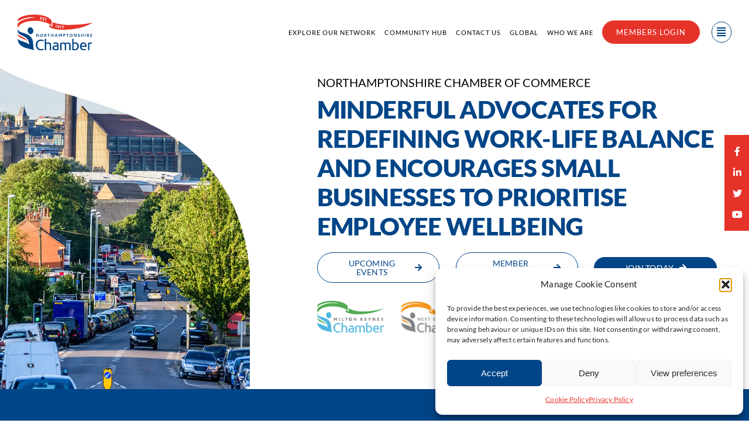

--- FILE ---
content_type: text/html; charset=UTF-8
request_url: https://northants-chamber.co.uk/member-news/minderful-advocates-for-redefining-work-life-balance-and-encourages-small-businesses-to-prioritise-employee-wellbeing/
body_size: 33262
content:
<!DOCTYPE html>
<html class="avada-html-layout-wide avada-html-header-position-top avada-is-100-percent-template" lang="en-GB" prefix="og: http://ogp.me/ns# fb: http://ogp.me/ns/fb#">
<head>
	<meta http-equiv="X-UA-Compatible" content="IE=edge" />
	<meta http-equiv="Content-Type" content="text/html; charset=utf-8"/>
	<meta name="viewport" content="width=device-width, initial-scale=1" />
	<style id="awlb-live-editor">.fusion-builder-live .fusion-builder-live-toolbar .fusion-toolbar-nav > li.fusion-branding .fusion-builder-logo-wrapper .fusiona-avada-logo {background: url( https://www.123internet.agency/wp-content/uploads/2020/09/123-Internet-Avada-Logo.svg ) no-repeat center !important;
				background-size: contain !important;
				width: 30px;
				height: 30px;}.fusion-builder-live .fusion-builder-live-toolbar .fusion-toolbar-nav > li.fusion-branding .fusion-builder-logo-wrapper .fusiona-avada-logo:before {
					display: none;
				}</style><meta name='robots' content='index, follow, max-image-preview:large, max-snippet:-1, max-video-preview:-1' />
	<style>img:is([sizes="auto" i], [sizes^="auto," i]) { contain-intrinsic-size: 3000px 1500px }</style>
	
	<!-- This site is optimized with the Yoast SEO plugin v26.8 - https://yoast.com/product/yoast-seo-wordpress/ -->
	<title>Minderful Advocates for Redefining Work-Life Balance and Encourages Small Businesses to Prioritise Employee Wellbeing | Northamptonshire Chamber of Commerce</title>
	<link rel="canonical" href="https://northants-chamber.co.uk/member-news/minderful-advocates-for-redefining-work-life-balance-and-encourages-small-businesses-to-prioritise-employee-wellbeing/" />
	<meta property="og:locale" content="en_GB" />
	<meta property="og:type" content="article" />
	<meta property="og:title" content="Minderful Advocates for Redefining Work-Life Balance and Encourages Small Businesses to Prioritise Employee Wellbeing | Northamptonshire Chamber of Commerce" />
	<meta property="og:description" content="In a recent thought-provoking Minderful Live session hosted by Minderful [...]" />
	<meta property="og:url" content="https://northants-chamber.co.uk/member-news/minderful-advocates-for-redefining-work-life-balance-and-encourages-small-businesses-to-prioritise-employee-wellbeing/" />
	<meta property="og:site_name" content="Northamptonshire Chamber of Commerce" />
	<meta property="article:publisher" content="https://www.facebook.com/Northamptonshire-Chamber-103125898237064" />
	<meta property="article:published_time" content="2023-07-18T00:00:00+00:00" />
	<meta property="og:image" content="https://northants-chamber.co.uk/wp-content/uploads/2023/08/0fc1aae9-b01e-43d1-831b-5798eb8dcf30-scaled-1-1024x576.jpg" />
	<meta property="og:image:width" content="1024" />
	<meta property="og:image:height" content="576" />
	<meta property="og:image:type" content="image/jpeg" />
	<meta name="twitter:card" content="summary_large_image" />
	<meta name="twitter:creator" content="@northantscoc" />
	<meta name="twitter:site" content="@northantscoc" />
	<meta name="twitter:label1" content="Written by" />
	<meta name="twitter:data1" content="" />
	<meta name="twitter:label2" content="Estimated reading time" />
	<meta name="twitter:data2" content="2 minutes" />
	<script type="application/ld+json" class="yoast-schema-graph">{"@context":"https://schema.org","@graph":[{"@type":"Article","@id":"https://northants-chamber.co.uk/member-news/minderful-advocates-for-redefining-work-life-balance-and-encourages-small-businesses-to-prioritise-employee-wellbeing/#article","isPartOf":{"@id":"https://northants-chamber.co.uk/member-news/minderful-advocates-for-redefining-work-life-balance-and-encourages-small-businesses-to-prioritise-employee-wellbeing/"},"author":{"name":"","@id":""},"headline":"Minderful Advocates for Redefining Work-Life Balance and Encourages Small Businesses to Prioritise Employee Wellbeing","datePublished":"2023-07-18T00:00:00+00:00","mainEntityOfPage":{"@id":"https://northants-chamber.co.uk/member-news/minderful-advocates-for-redefining-work-life-balance-and-encourages-small-businesses-to-prioritise-employee-wellbeing/"},"wordCount":441,"publisher":{"@id":"https://northants-chamber.co.uk/#organization"},"image":{"@id":"https://northants-chamber.co.uk/member-news/minderful-advocates-for-redefining-work-life-balance-and-encourages-small-businesses-to-prioritise-employee-wellbeing/#primaryimage"},"thumbnailUrl":"https://northants-chamber.co.uk/wp-content/uploads/2023/08/0fc1aae9-b01e-43d1-831b-5798eb8dcf30-scaled-1.jpg","articleSection":["Member News"],"inLanguage":"en-GB"},{"@type":"WebPage","@id":"https://northants-chamber.co.uk/member-news/minderful-advocates-for-redefining-work-life-balance-and-encourages-small-businesses-to-prioritise-employee-wellbeing/","url":"https://northants-chamber.co.uk/member-news/minderful-advocates-for-redefining-work-life-balance-and-encourages-small-businesses-to-prioritise-employee-wellbeing/","name":"Minderful Advocates for Redefining Work-Life Balance and Encourages Small Businesses to Prioritise Employee Wellbeing | Northamptonshire Chamber of Commerce","isPartOf":{"@id":"https://northants-chamber.co.uk/#website"},"primaryImageOfPage":{"@id":"https://northants-chamber.co.uk/member-news/minderful-advocates-for-redefining-work-life-balance-and-encourages-small-businesses-to-prioritise-employee-wellbeing/#primaryimage"},"image":{"@id":"https://northants-chamber.co.uk/member-news/minderful-advocates-for-redefining-work-life-balance-and-encourages-small-businesses-to-prioritise-employee-wellbeing/#primaryimage"},"thumbnailUrl":"https://northants-chamber.co.uk/wp-content/uploads/2023/08/0fc1aae9-b01e-43d1-831b-5798eb8dcf30-scaled-1.jpg","datePublished":"2023-07-18T00:00:00+00:00","breadcrumb":{"@id":"https://northants-chamber.co.uk/member-news/minderful-advocates-for-redefining-work-life-balance-and-encourages-small-businesses-to-prioritise-employee-wellbeing/#breadcrumb"},"inLanguage":"en-GB","potentialAction":[{"@type":"ReadAction","target":["https://northants-chamber.co.uk/member-news/minderful-advocates-for-redefining-work-life-balance-and-encourages-small-businesses-to-prioritise-employee-wellbeing/"]}]},{"@type":"ImageObject","inLanguage":"en-GB","@id":"https://northants-chamber.co.uk/member-news/minderful-advocates-for-redefining-work-life-balance-and-encourages-small-businesses-to-prioritise-employee-wellbeing/#primaryimage","url":"https://northants-chamber.co.uk/wp-content/uploads/2023/08/0fc1aae9-b01e-43d1-831b-5798eb8dcf30-scaled-1.jpg","contentUrl":"https://northants-chamber.co.uk/wp-content/uploads/2023/08/0fc1aae9-b01e-43d1-831b-5798eb8dcf30-scaled-1.jpg","width":2560,"height":1440},{"@type":"BreadcrumbList","@id":"https://northants-chamber.co.uk/member-news/minderful-advocates-for-redefining-work-life-balance-and-encourages-small-businesses-to-prioritise-employee-wellbeing/#breadcrumb","itemListElement":[{"@type":"ListItem","position":1,"name":"Home","item":"https://northants-chamber.co.uk/"},{"@type":"ListItem","position":2,"name":"Minderful Advocates for Redefining Work-Life Balance and Encourages Small Businesses to Prioritise Employee Wellbeing"}]},{"@type":"WebSite","@id":"https://northants-chamber.co.uk/#website","url":"https://northants-chamber.co.uk/","name":"Northamptonshire Chamber of Commerce","description":"Northamptonshire Chamber of Commerce","publisher":{"@id":"https://northants-chamber.co.uk/#organization"},"alternateName":"NCoC","potentialAction":[{"@type":"SearchAction","target":{"@type":"EntryPoint","urlTemplate":"https://northants-chamber.co.uk/?s={search_term_string}"},"query-input":{"@type":"PropertyValueSpecification","valueRequired":true,"valueName":"search_term_string"}}],"inLanguage":"en-GB"},{"@type":"Organization","@id":"https://northants-chamber.co.uk/#organization","name":"Northamptonshire Chamber of Commerce","alternateName":"NCoC","url":"https://northants-chamber.co.uk/","logo":{"@type":"ImageObject","inLanguage":"en-GB","@id":"https://northants-chamber.co.uk/#/schema/logo/image/","url":"https://northants-chamber.co.uk/wp-content/uploads/2023/08/Logo-Northamptonshire-Chamber-of-Commerce-2.svg","contentUrl":"https://northants-chamber.co.uk/wp-content/uploads/2023/08/Logo-Northamptonshire-Chamber-of-Commerce-2.svg","width":156,"height":74,"caption":"Northamptonshire Chamber of Commerce"},"image":{"@id":"https://northants-chamber.co.uk/#/schema/logo/image/"},"sameAs":["https://www.facebook.com/Northamptonshire-Chamber-103125898237064","https://x.com/northantscoc","https://www.linkedin.com/company/northamptonshire-chamber-of-commerce","https://www.youtube.com/user/NorthantsChamber"]},{"@type":"Person","@id":"","url":"https://northants-chamber.co.uk/author/"}]}</script>
	<!-- / Yoast SEO plugin. -->


<link rel="alternate" type="application/rss+xml" title="Northamptonshire Chamber of Commerce &raquo; Feed" href="https://northants-chamber.co.uk/feed/" />
<link rel="alternate" type="application/rss+xml" title="Northamptonshire Chamber of Commerce &raquo; Comments Feed" href="https://northants-chamber.co.uk/comments/feed/" />
					<link rel="shortcut icon" href="https://northants-chamber.co.uk/wp-content/uploads/2023/02/Favicon-Northamptonshire-Chamber-of-Commerce.svg" type="image/x-icon" />
		
					<!-- Apple Touch Icon -->
			<link rel="apple-touch-icon" sizes="180x180" href="https://northants-chamber.co.uk/wp-content/uploads/2023/02/Favicon-Northamptonshire-Chamber-of-Commerce.svg">
		
					<!-- Android Icon -->
			<link rel="icon" sizes="192x192" href="https://northants-chamber.co.uk/wp-content/uploads/2023/02/Favicon-Northamptonshire-Chamber-of-Commerce.svg">
		
					<!-- MS Edge Icon -->
			<meta name="msapplication-TileImage" content="https://northants-chamber.co.uk/wp-content/uploads/2023/02/Favicon-Northamptonshire-Chamber-of-Commerce.svg">
									<meta name="description" content="In a recent thought-provoking Minderful Live session hosted by Minderful co-founder, Dr Nicholas Prior, with industry experts Charlie Rosier, Carla Tucker, and Josh Dickson. Minderful, a leading provider of workplace wellness solutions, challenged the traditional notion of work-life balance. The conclusion drawn from the discussion was that trying to compartmentalise work and life as"/>
				
		<meta property="og:locale" content="en_GB"/>
		<meta property="og:type" content="article"/>
		<meta property="og:site_name" content="Northamptonshire Chamber of Commerce"/>
		<meta property="og:title" content="Minderful Advocates for Redefining Work-Life Balance and Encourages Small Businesses to Prioritise Employee Wellbeing | Northamptonshire Chamber of Commerce"/>
				<meta property="og:description" content="In a recent thought-provoking Minderful Live session hosted by Minderful co-founder, Dr Nicholas Prior, with industry experts Charlie Rosier, Carla Tucker, and Josh Dickson. Minderful, a leading provider of workplace wellness solutions, challenged the traditional notion of work-life balance. The conclusion drawn from the discussion was that trying to compartmentalise work and life as"/>
				<meta property="og:url" content="https://northants-chamber.co.uk/member-news/minderful-advocates-for-redefining-work-life-balance-and-encourages-small-businesses-to-prioritise-employee-wellbeing/"/>
										<meta property="article:published_time" content="2023-07-18T00:00:00+00:00"/>
														<meta property="og:image" content="https://northants-chamber.co.uk/wp-content/uploads/2023/08/0fc1aae9-b01e-43d1-831b-5798eb8dcf30-scaled-1.jpg"/>
		<meta property="og:image:width" content="2560"/>
		<meta property="og:image:height" content="1440"/>
		<meta property="og:image:type" content="image/jpeg"/>
				<script type="text/javascript">
/* <![CDATA[ */
window._wpemojiSettings = {"baseUrl":"https:\/\/s.w.org\/images\/core\/emoji\/16.0.1\/72x72\/","ext":".png","svgUrl":"https:\/\/s.w.org\/images\/core\/emoji\/16.0.1\/svg\/","svgExt":".svg","source":{"concatemoji":"https:\/\/northants-chamber.co.uk\/wp-includes\/js\/wp-emoji-release.min.js?ver=6.8.3"}};
/*! This file is auto-generated */
!function(s,n){var o,i,e;function c(e){try{var t={supportTests:e,timestamp:(new Date).valueOf()};sessionStorage.setItem(o,JSON.stringify(t))}catch(e){}}function p(e,t,n){e.clearRect(0,0,e.canvas.width,e.canvas.height),e.fillText(t,0,0);var t=new Uint32Array(e.getImageData(0,0,e.canvas.width,e.canvas.height).data),a=(e.clearRect(0,0,e.canvas.width,e.canvas.height),e.fillText(n,0,0),new Uint32Array(e.getImageData(0,0,e.canvas.width,e.canvas.height).data));return t.every(function(e,t){return e===a[t]})}function u(e,t){e.clearRect(0,0,e.canvas.width,e.canvas.height),e.fillText(t,0,0);for(var n=e.getImageData(16,16,1,1),a=0;a<n.data.length;a++)if(0!==n.data[a])return!1;return!0}function f(e,t,n,a){switch(t){case"flag":return n(e,"\ud83c\udff3\ufe0f\u200d\u26a7\ufe0f","\ud83c\udff3\ufe0f\u200b\u26a7\ufe0f")?!1:!n(e,"\ud83c\udde8\ud83c\uddf6","\ud83c\udde8\u200b\ud83c\uddf6")&&!n(e,"\ud83c\udff4\udb40\udc67\udb40\udc62\udb40\udc65\udb40\udc6e\udb40\udc67\udb40\udc7f","\ud83c\udff4\u200b\udb40\udc67\u200b\udb40\udc62\u200b\udb40\udc65\u200b\udb40\udc6e\u200b\udb40\udc67\u200b\udb40\udc7f");case"emoji":return!a(e,"\ud83e\udedf")}return!1}function g(e,t,n,a){var r="undefined"!=typeof WorkerGlobalScope&&self instanceof WorkerGlobalScope?new OffscreenCanvas(300,150):s.createElement("canvas"),o=r.getContext("2d",{willReadFrequently:!0}),i=(o.textBaseline="top",o.font="600 32px Arial",{});return e.forEach(function(e){i[e]=t(o,e,n,a)}),i}function t(e){var t=s.createElement("script");t.src=e,t.defer=!0,s.head.appendChild(t)}"undefined"!=typeof Promise&&(o="wpEmojiSettingsSupports",i=["flag","emoji"],n.supports={everything:!0,everythingExceptFlag:!0},e=new Promise(function(e){s.addEventListener("DOMContentLoaded",e,{once:!0})}),new Promise(function(t){var n=function(){try{var e=JSON.parse(sessionStorage.getItem(o));if("object"==typeof e&&"number"==typeof e.timestamp&&(new Date).valueOf()<e.timestamp+604800&&"object"==typeof e.supportTests)return e.supportTests}catch(e){}return null}();if(!n){if("undefined"!=typeof Worker&&"undefined"!=typeof OffscreenCanvas&&"undefined"!=typeof URL&&URL.createObjectURL&&"undefined"!=typeof Blob)try{var e="postMessage("+g.toString()+"("+[JSON.stringify(i),f.toString(),p.toString(),u.toString()].join(",")+"));",a=new Blob([e],{type:"text/javascript"}),r=new Worker(URL.createObjectURL(a),{name:"wpTestEmojiSupports"});return void(r.onmessage=function(e){c(n=e.data),r.terminate(),t(n)})}catch(e){}c(n=g(i,f,p,u))}t(n)}).then(function(e){for(var t in e)n.supports[t]=e[t],n.supports.everything=n.supports.everything&&n.supports[t],"flag"!==t&&(n.supports.everythingExceptFlag=n.supports.everythingExceptFlag&&n.supports[t]);n.supports.everythingExceptFlag=n.supports.everythingExceptFlag&&!n.supports.flag,n.DOMReady=!1,n.readyCallback=function(){n.DOMReady=!0}}).then(function(){return e}).then(function(){var e;n.supports.everything||(n.readyCallback(),(e=n.source||{}).concatemoji?t(e.concatemoji):e.wpemoji&&e.twemoji&&(t(e.twemoji),t(e.wpemoji)))}))}((window,document),window._wpemojiSettings);
/* ]]> */
</script>
<style id='wp-emoji-styles-inline-css' type='text/css'>

	img.wp-smiley, img.emoji {
		display: inline !important;
		border: none !important;
		box-shadow: none !important;
		height: 1em !important;
		width: 1em !important;
		margin: 0 0.07em !important;
		vertical-align: -0.1em !important;
		background: none !important;
		padding: 0 !important;
	}
</style>
<link rel='stylesheet' id='wp-block-library-css' href='https://northants-chamber.co.uk/wp-includes/css/dist/block-library/style.min.css?ver=6.8.3' type='text/css' media='all' />
<style id='wp-block-library-theme-inline-css' type='text/css'>
.wp-block-audio :where(figcaption){color:#555;font-size:13px;text-align:center}.is-dark-theme .wp-block-audio :where(figcaption){color:#ffffffa6}.wp-block-audio{margin:0 0 1em}.wp-block-code{border:1px solid #ccc;border-radius:4px;font-family:Menlo,Consolas,monaco,monospace;padding:.8em 1em}.wp-block-embed :where(figcaption){color:#555;font-size:13px;text-align:center}.is-dark-theme .wp-block-embed :where(figcaption){color:#ffffffa6}.wp-block-embed{margin:0 0 1em}.blocks-gallery-caption{color:#555;font-size:13px;text-align:center}.is-dark-theme .blocks-gallery-caption{color:#ffffffa6}:root :where(.wp-block-image figcaption){color:#555;font-size:13px;text-align:center}.is-dark-theme :root :where(.wp-block-image figcaption){color:#ffffffa6}.wp-block-image{margin:0 0 1em}.wp-block-pullquote{border-bottom:4px solid;border-top:4px solid;color:currentColor;margin-bottom:1.75em}.wp-block-pullquote cite,.wp-block-pullquote footer,.wp-block-pullquote__citation{color:currentColor;font-size:.8125em;font-style:normal;text-transform:uppercase}.wp-block-quote{border-left:.25em solid;margin:0 0 1.75em;padding-left:1em}.wp-block-quote cite,.wp-block-quote footer{color:currentColor;font-size:.8125em;font-style:normal;position:relative}.wp-block-quote:where(.has-text-align-right){border-left:none;border-right:.25em solid;padding-left:0;padding-right:1em}.wp-block-quote:where(.has-text-align-center){border:none;padding-left:0}.wp-block-quote.is-large,.wp-block-quote.is-style-large,.wp-block-quote:where(.is-style-plain){border:none}.wp-block-search .wp-block-search__label{font-weight:700}.wp-block-search__button{border:1px solid #ccc;padding:.375em .625em}:where(.wp-block-group.has-background){padding:1.25em 2.375em}.wp-block-separator.has-css-opacity{opacity:.4}.wp-block-separator{border:none;border-bottom:2px solid;margin-left:auto;margin-right:auto}.wp-block-separator.has-alpha-channel-opacity{opacity:1}.wp-block-separator:not(.is-style-wide):not(.is-style-dots){width:100px}.wp-block-separator.has-background:not(.is-style-dots){border-bottom:none;height:1px}.wp-block-separator.has-background:not(.is-style-wide):not(.is-style-dots){height:2px}.wp-block-table{margin:0 0 1em}.wp-block-table td,.wp-block-table th{word-break:normal}.wp-block-table :where(figcaption){color:#555;font-size:13px;text-align:center}.is-dark-theme .wp-block-table :where(figcaption){color:#ffffffa6}.wp-block-video :where(figcaption){color:#555;font-size:13px;text-align:center}.is-dark-theme .wp-block-video :where(figcaption){color:#ffffffa6}.wp-block-video{margin:0 0 1em}:root :where(.wp-block-template-part.has-background){margin-bottom:0;margin-top:0;padding:1.25em 2.375em}
</style>
<style id='classic-theme-styles-inline-css' type='text/css'>
/*! This file is auto-generated */
.wp-block-button__link{color:#fff;background-color:#32373c;border-radius:9999px;box-shadow:none;text-decoration:none;padding:calc(.667em + 2px) calc(1.333em + 2px);font-size:1.125em}.wp-block-file__button{background:#32373c;color:#fff;text-decoration:none}
</style>
<style id='safe-svg-svg-icon-style-inline-css' type='text/css'>
.safe-svg-cover{text-align:center}.safe-svg-cover .safe-svg-inside{display:inline-block;max-width:100%}.safe-svg-cover svg{fill:currentColor;height:100%;max-height:100%;max-width:100%;width:100%}

</style>
<style id='global-styles-inline-css' type='text/css'>
:root{--wp--preset--aspect-ratio--square: 1;--wp--preset--aspect-ratio--4-3: 4/3;--wp--preset--aspect-ratio--3-4: 3/4;--wp--preset--aspect-ratio--3-2: 3/2;--wp--preset--aspect-ratio--2-3: 2/3;--wp--preset--aspect-ratio--16-9: 16/9;--wp--preset--aspect-ratio--9-16: 9/16;--wp--preset--color--black: #000000;--wp--preset--color--cyan-bluish-gray: #abb8c3;--wp--preset--color--white: #ffffff;--wp--preset--color--pale-pink: #f78da7;--wp--preset--color--vivid-red: #cf2e2e;--wp--preset--color--luminous-vivid-orange: #ff6900;--wp--preset--color--luminous-vivid-amber: #fcb900;--wp--preset--color--light-green-cyan: #7bdcb5;--wp--preset--color--vivid-green-cyan: #00d084;--wp--preset--color--pale-cyan-blue: #8ed1fc;--wp--preset--color--vivid-cyan-blue: #0693e3;--wp--preset--color--vivid-purple: #9b51e0;--wp--preset--color--awb-color-1: #004587;--wp--preset--color--awb-color-2: #00162b;--wp--preset--color--awb-color-3: #d2447d;--wp--preset--color--awb-color-4: #f5c84e;--wp--preset--color--awb-color-5: #e63329;--wp--preset--color--awb-color-6: #b690cd;--wp--preset--color--awb-color-7: #b9c84d;--wp--preset--color--awb-color-8: #00cbab;--wp--preset--color--awb-color-custom-1: #26c0eb;--wp--preset--color--awb-color-custom-2: #7860c7;--wp--preset--color--awb-color-custom-3: #f7971e;--wp--preset--color--awb-color-custom-4: #f54e4e;--wp--preset--color--awb-color-custom-5: #ffffff;--wp--preset--color--awb-color-custom-6: #000000;--wp--preset--color--awb-color-custom-7: #f2f5f9;--wp--preset--gradient--vivid-cyan-blue-to-vivid-purple: linear-gradient(135deg,rgba(6,147,227,1) 0%,rgb(155,81,224) 100%);--wp--preset--gradient--light-green-cyan-to-vivid-green-cyan: linear-gradient(135deg,rgb(122,220,180) 0%,rgb(0,208,130) 100%);--wp--preset--gradient--luminous-vivid-amber-to-luminous-vivid-orange: linear-gradient(135deg,rgba(252,185,0,1) 0%,rgba(255,105,0,1) 100%);--wp--preset--gradient--luminous-vivid-orange-to-vivid-red: linear-gradient(135deg,rgba(255,105,0,1) 0%,rgb(207,46,46) 100%);--wp--preset--gradient--very-light-gray-to-cyan-bluish-gray: linear-gradient(135deg,rgb(238,238,238) 0%,rgb(169,184,195) 100%);--wp--preset--gradient--cool-to-warm-spectrum: linear-gradient(135deg,rgb(74,234,220) 0%,rgb(151,120,209) 20%,rgb(207,42,186) 40%,rgb(238,44,130) 60%,rgb(251,105,98) 80%,rgb(254,248,76) 100%);--wp--preset--gradient--blush-light-purple: linear-gradient(135deg,rgb(255,206,236) 0%,rgb(152,150,240) 100%);--wp--preset--gradient--blush-bordeaux: linear-gradient(135deg,rgb(254,205,165) 0%,rgb(254,45,45) 50%,rgb(107,0,62) 100%);--wp--preset--gradient--luminous-dusk: linear-gradient(135deg,rgb(255,203,112) 0%,rgb(199,81,192) 50%,rgb(65,88,208) 100%);--wp--preset--gradient--pale-ocean: linear-gradient(135deg,rgb(255,245,203) 0%,rgb(182,227,212) 50%,rgb(51,167,181) 100%);--wp--preset--gradient--electric-grass: linear-gradient(135deg,rgb(202,248,128) 0%,rgb(113,206,126) 100%);--wp--preset--gradient--midnight: linear-gradient(135deg,rgb(2,3,129) 0%,rgb(40,116,252) 100%);--wp--preset--font-size--small: 10.5px;--wp--preset--font-size--medium: 20px;--wp--preset--font-size--large: 21px;--wp--preset--font-size--x-large: 42px;--wp--preset--font-size--normal: 14px;--wp--preset--font-size--xlarge: 28px;--wp--preset--font-size--huge: 42px;--wp--preset--spacing--20: 0.44rem;--wp--preset--spacing--30: 0.67rem;--wp--preset--spacing--40: 1rem;--wp--preset--spacing--50: 1.5rem;--wp--preset--spacing--60: 2.25rem;--wp--preset--spacing--70: 3.38rem;--wp--preset--spacing--80: 5.06rem;--wp--preset--shadow--natural: 6px 6px 9px rgba(0, 0, 0, 0.2);--wp--preset--shadow--deep: 12px 12px 50px rgba(0, 0, 0, 0.4);--wp--preset--shadow--sharp: 6px 6px 0px rgba(0, 0, 0, 0.2);--wp--preset--shadow--outlined: 6px 6px 0px -3px rgba(255, 255, 255, 1), 6px 6px rgba(0, 0, 0, 1);--wp--preset--shadow--crisp: 6px 6px 0px rgba(0, 0, 0, 1);}:where(.is-layout-flex){gap: 0.5em;}:where(.is-layout-grid){gap: 0.5em;}body .is-layout-flex{display: flex;}.is-layout-flex{flex-wrap: wrap;align-items: center;}.is-layout-flex > :is(*, div){margin: 0;}body .is-layout-grid{display: grid;}.is-layout-grid > :is(*, div){margin: 0;}:where(.wp-block-columns.is-layout-flex){gap: 2em;}:where(.wp-block-columns.is-layout-grid){gap: 2em;}:where(.wp-block-post-template.is-layout-flex){gap: 1.25em;}:where(.wp-block-post-template.is-layout-grid){gap: 1.25em;}.has-black-color{color: var(--wp--preset--color--black) !important;}.has-cyan-bluish-gray-color{color: var(--wp--preset--color--cyan-bluish-gray) !important;}.has-white-color{color: var(--wp--preset--color--white) !important;}.has-pale-pink-color{color: var(--wp--preset--color--pale-pink) !important;}.has-vivid-red-color{color: var(--wp--preset--color--vivid-red) !important;}.has-luminous-vivid-orange-color{color: var(--wp--preset--color--luminous-vivid-orange) !important;}.has-luminous-vivid-amber-color{color: var(--wp--preset--color--luminous-vivid-amber) !important;}.has-light-green-cyan-color{color: var(--wp--preset--color--light-green-cyan) !important;}.has-vivid-green-cyan-color{color: var(--wp--preset--color--vivid-green-cyan) !important;}.has-pale-cyan-blue-color{color: var(--wp--preset--color--pale-cyan-blue) !important;}.has-vivid-cyan-blue-color{color: var(--wp--preset--color--vivid-cyan-blue) !important;}.has-vivid-purple-color{color: var(--wp--preset--color--vivid-purple) !important;}.has-black-background-color{background-color: var(--wp--preset--color--black) !important;}.has-cyan-bluish-gray-background-color{background-color: var(--wp--preset--color--cyan-bluish-gray) !important;}.has-white-background-color{background-color: var(--wp--preset--color--white) !important;}.has-pale-pink-background-color{background-color: var(--wp--preset--color--pale-pink) !important;}.has-vivid-red-background-color{background-color: var(--wp--preset--color--vivid-red) !important;}.has-luminous-vivid-orange-background-color{background-color: var(--wp--preset--color--luminous-vivid-orange) !important;}.has-luminous-vivid-amber-background-color{background-color: var(--wp--preset--color--luminous-vivid-amber) !important;}.has-light-green-cyan-background-color{background-color: var(--wp--preset--color--light-green-cyan) !important;}.has-vivid-green-cyan-background-color{background-color: var(--wp--preset--color--vivid-green-cyan) !important;}.has-pale-cyan-blue-background-color{background-color: var(--wp--preset--color--pale-cyan-blue) !important;}.has-vivid-cyan-blue-background-color{background-color: var(--wp--preset--color--vivid-cyan-blue) !important;}.has-vivid-purple-background-color{background-color: var(--wp--preset--color--vivid-purple) !important;}.has-black-border-color{border-color: var(--wp--preset--color--black) !important;}.has-cyan-bluish-gray-border-color{border-color: var(--wp--preset--color--cyan-bluish-gray) !important;}.has-white-border-color{border-color: var(--wp--preset--color--white) !important;}.has-pale-pink-border-color{border-color: var(--wp--preset--color--pale-pink) !important;}.has-vivid-red-border-color{border-color: var(--wp--preset--color--vivid-red) !important;}.has-luminous-vivid-orange-border-color{border-color: var(--wp--preset--color--luminous-vivid-orange) !important;}.has-luminous-vivid-amber-border-color{border-color: var(--wp--preset--color--luminous-vivid-amber) !important;}.has-light-green-cyan-border-color{border-color: var(--wp--preset--color--light-green-cyan) !important;}.has-vivid-green-cyan-border-color{border-color: var(--wp--preset--color--vivid-green-cyan) !important;}.has-pale-cyan-blue-border-color{border-color: var(--wp--preset--color--pale-cyan-blue) !important;}.has-vivid-cyan-blue-border-color{border-color: var(--wp--preset--color--vivid-cyan-blue) !important;}.has-vivid-purple-border-color{border-color: var(--wp--preset--color--vivid-purple) !important;}.has-vivid-cyan-blue-to-vivid-purple-gradient-background{background: var(--wp--preset--gradient--vivid-cyan-blue-to-vivid-purple) !important;}.has-light-green-cyan-to-vivid-green-cyan-gradient-background{background: var(--wp--preset--gradient--light-green-cyan-to-vivid-green-cyan) !important;}.has-luminous-vivid-amber-to-luminous-vivid-orange-gradient-background{background: var(--wp--preset--gradient--luminous-vivid-amber-to-luminous-vivid-orange) !important;}.has-luminous-vivid-orange-to-vivid-red-gradient-background{background: var(--wp--preset--gradient--luminous-vivid-orange-to-vivid-red) !important;}.has-very-light-gray-to-cyan-bluish-gray-gradient-background{background: var(--wp--preset--gradient--very-light-gray-to-cyan-bluish-gray) !important;}.has-cool-to-warm-spectrum-gradient-background{background: var(--wp--preset--gradient--cool-to-warm-spectrum) !important;}.has-blush-light-purple-gradient-background{background: var(--wp--preset--gradient--blush-light-purple) !important;}.has-blush-bordeaux-gradient-background{background: var(--wp--preset--gradient--blush-bordeaux) !important;}.has-luminous-dusk-gradient-background{background: var(--wp--preset--gradient--luminous-dusk) !important;}.has-pale-ocean-gradient-background{background: var(--wp--preset--gradient--pale-ocean) !important;}.has-electric-grass-gradient-background{background: var(--wp--preset--gradient--electric-grass) !important;}.has-midnight-gradient-background{background: var(--wp--preset--gradient--midnight) !important;}.has-small-font-size{font-size: var(--wp--preset--font-size--small) !important;}.has-medium-font-size{font-size: var(--wp--preset--font-size--medium) !important;}.has-large-font-size{font-size: var(--wp--preset--font-size--large) !important;}.has-x-large-font-size{font-size: var(--wp--preset--font-size--x-large) !important;}
:where(.wp-block-post-template.is-layout-flex){gap: 1.25em;}:where(.wp-block-post-template.is-layout-grid){gap: 1.25em;}
:where(.wp-block-columns.is-layout-flex){gap: 2em;}:where(.wp-block-columns.is-layout-grid){gap: 2em;}
:root :where(.wp-block-pullquote){font-size: 1.5em;line-height: 1.6;}
</style>
<link rel='stylesheet' id='wp-event-manager-frontend-css' href='https://northants-chamber.co.uk/wp-content/plugins/wp-event-manager/assets/css/frontend.min.css?ver=6.8.3' type='text/css' media='all' />
<link rel='stylesheet' id='wp-event-manager-jquery-ui-css-css' href='https://northants-chamber.co.uk/wp-content/plugins/wp-event-manager/assets/js/jquery-ui/jquery-ui.css?ver=6.8.3' type='text/css' media='all' />
<link rel='stylesheet' id='wp-event-manager-jquery-timepicker-css-css' href='https://northants-chamber.co.uk/wp-content/plugins/wp-event-manager/assets/js/jquery-timepicker/jquery.timepicker.min.css?ver=6.8.3' type='text/css' media='all' />
<link rel='stylesheet' id='wp-event-manager-grid-style-css' href='https://northants-chamber.co.uk/wp-content/plugins/wp-event-manager/assets/css/wpem-grid.min.css?ver=6.8.3' type='text/css' media='all' />
<link rel='stylesheet' id='wp-event-manager-font-style-css' href='https://northants-chamber.co.uk/wp-content/plugins/wp-event-manager/assets/fonts/style.css?ver=6.8.3' type='text/css' media='all' />
<link rel='stylesheet' id='cmplz-general-css' href='https://northants-chamber.co.uk/wp-content/plugins/complianz-gdpr/assets/css/cookieblocker.min.css?ver=1765990385' type='text/css' media='all' />
<link rel='stylesheet' id='child-style-css' href='https://northants-chamber.co.uk/wp-content/themes/Avada-Child-Theme/style.css?ver=6.8.3' type='text/css' media='all' />
<link rel='stylesheet' id='um_fonticons_ii-css' href='https://northants-chamber.co.uk/wp-content/plugins/ultimate-member/assets/css/um-fonticons-ii.css?ver=2.6.7' type='text/css' media='all' />
<link rel='stylesheet' id='um_fonticons_fa-css' href='https://northants-chamber.co.uk/wp-content/plugins/ultimate-member/assets/css/um-fonticons-fa.css?ver=2.6.7' type='text/css' media='all' />
<link rel='stylesheet' id='select2-css' href='https://northants-chamber.co.uk/wp-content/plugins/ultimate-member/assets/css/select2/select2.min.css?ver=4.0.13' type='text/css' media='all' />
<link rel='stylesheet' id='um_crop-css' href='https://northants-chamber.co.uk/wp-content/plugins/ultimate-member/assets/css/um-crop.css?ver=2.6.7' type='text/css' media='all' />
<link rel='stylesheet' id='um_modal-css' href='https://northants-chamber.co.uk/wp-content/plugins/ultimate-member/assets/css/um-modal.css?ver=2.6.7' type='text/css' media='all' />
<link rel='stylesheet' id='um_styles-css' href='https://northants-chamber.co.uk/wp-content/plugins/ultimate-member/assets/css/um-styles.css?ver=2.6.7' type='text/css' media='all' />
<link rel='stylesheet' id='um_profile-css' href='https://northants-chamber.co.uk/wp-content/plugins/ultimate-member/assets/css/um-profile.css?ver=2.6.7' type='text/css' media='all' />
<link rel='stylesheet' id='um_account-css' href='https://northants-chamber.co.uk/wp-content/plugins/ultimate-member/assets/css/um-account.css?ver=2.6.7' type='text/css' media='all' />
<link rel='stylesheet' id='um_misc-css' href='https://northants-chamber.co.uk/wp-content/plugins/ultimate-member/assets/css/um-misc.css?ver=2.6.7' type='text/css' media='all' />
<link rel='stylesheet' id='um_fileupload-css' href='https://northants-chamber.co.uk/wp-content/plugins/ultimate-member/assets/css/um-fileupload.css?ver=2.6.7' type='text/css' media='all' />
<link rel='stylesheet' id='um_datetime-css' href='https://northants-chamber.co.uk/wp-content/plugins/ultimate-member/assets/css/pickadate/default.css?ver=2.6.7' type='text/css' media='all' />
<link rel='stylesheet' id='um_datetime_date-css' href='https://northants-chamber.co.uk/wp-content/plugins/ultimate-member/assets/css/pickadate/default.date.css?ver=2.6.7' type='text/css' media='all' />
<link rel='stylesheet' id='um_datetime_time-css' href='https://northants-chamber.co.uk/wp-content/plugins/ultimate-member/assets/css/pickadate/default.time.css?ver=2.6.7' type='text/css' media='all' />
<link rel='stylesheet' id='um_raty-css' href='https://northants-chamber.co.uk/wp-content/plugins/ultimate-member/assets/css/um-raty.css?ver=2.6.7' type='text/css' media='all' />
<link rel='stylesheet' id='um_scrollbar-css' href='https://northants-chamber.co.uk/wp-content/plugins/ultimate-member/assets/css/simplebar.css?ver=2.6.7' type='text/css' media='all' />
<link rel='stylesheet' id='um_tipsy-css' href='https://northants-chamber.co.uk/wp-content/plugins/ultimate-member/assets/css/um-tipsy.css?ver=2.6.7' type='text/css' media='all' />
<link rel='stylesheet' id='um_responsive-css' href='https://northants-chamber.co.uk/wp-content/plugins/ultimate-member/assets/css/um-responsive.css?ver=2.6.7' type='text/css' media='all' />
<link rel='stylesheet' id='um_default_css-css' href='https://northants-chamber.co.uk/wp-content/plugins/ultimate-member/assets/css/um-old-default.css?ver=2.6.7' type='text/css' media='all' />
<link rel='stylesheet' id='fusion-dynamic-css-css' href='https://northants-chamber.co.uk/wp-content/uploads/fusion-styles/702c6c5d0bdbc84960af375bc138d718.min.css?ver=3.11.15' type='text/css' media='all' />
<link rel='stylesheet' id='avada-fullwidth-md-css' href='https://northants-chamber.co.uk/wp-content/plugins/fusion-builder/assets/css/media/fullwidth-md.min.css?ver=3.11.15' type='text/css' media='only screen and (max-width: 1024px)' />
<link rel='stylesheet' id='avada-fullwidth-sm-css' href='https://northants-chamber.co.uk/wp-content/plugins/fusion-builder/assets/css/media/fullwidth-sm.min.css?ver=3.11.15' type='text/css' media='only screen and (max-width: 700px)' />
<link rel='stylesheet' id='avada-icon-md-css' href='https://northants-chamber.co.uk/wp-content/plugins/fusion-builder/assets/css/media/icon-md.min.css?ver=3.11.15' type='text/css' media='only screen and (max-width: 1024px)' />
<link rel='stylesheet' id='avada-icon-sm-css' href='https://northants-chamber.co.uk/wp-content/plugins/fusion-builder/assets/css/media/icon-sm.min.css?ver=3.11.15' type='text/css' media='only screen and (max-width: 700px)' />
<link rel='stylesheet' id='avada-grid-md-css' href='https://northants-chamber.co.uk/wp-content/plugins/fusion-builder/assets/css/media/grid-md.min.css?ver=7.11.15' type='text/css' media='only screen and (max-width: 1024px)' />
<link rel='stylesheet' id='avada-grid-sm-css' href='https://northants-chamber.co.uk/wp-content/plugins/fusion-builder/assets/css/media/grid-sm.min.css?ver=7.11.15' type='text/css' media='only screen and (max-width: 700px)' />
<link rel='stylesheet' id='avada-image-md-css' href='https://northants-chamber.co.uk/wp-content/plugins/fusion-builder/assets/css/media/image-md.min.css?ver=7.11.15' type='text/css' media='only screen and (max-width: 1024px)' />
<link rel='stylesheet' id='avada-image-sm-css' href='https://northants-chamber.co.uk/wp-content/plugins/fusion-builder/assets/css/media/image-sm.min.css?ver=7.11.15' type='text/css' media='only screen and (max-width: 700px)' />
<link rel='stylesheet' id='avada-person-md-css' href='https://northants-chamber.co.uk/wp-content/plugins/fusion-builder/assets/css/media/person-md.min.css?ver=7.11.15' type='text/css' media='only screen and (max-width: 1024px)' />
<link rel='stylesheet' id='avada-person-sm-css' href='https://northants-chamber.co.uk/wp-content/plugins/fusion-builder/assets/css/media/person-sm.min.css?ver=7.11.15' type='text/css' media='only screen and (max-width: 700px)' />
<link rel='stylesheet' id='avada-section-separator-md-css' href='https://northants-chamber.co.uk/wp-content/plugins/fusion-builder/assets/css/media/section-separator-md.min.css?ver=3.11.15' type='text/css' media='only screen and (max-width: 1024px)' />
<link rel='stylesheet' id='avada-section-separator-sm-css' href='https://northants-chamber.co.uk/wp-content/plugins/fusion-builder/assets/css/media/section-separator-sm.min.css?ver=3.11.15' type='text/css' media='only screen and (max-width: 700px)' />
<link rel='stylesheet' id='avada-social-sharing-md-css' href='https://northants-chamber.co.uk/wp-content/plugins/fusion-builder/assets/css/media/social-sharing-md.min.css?ver=7.11.15' type='text/css' media='only screen and (max-width: 1024px)' />
<link rel='stylesheet' id='avada-social-sharing-sm-css' href='https://northants-chamber.co.uk/wp-content/plugins/fusion-builder/assets/css/media/social-sharing-sm.min.css?ver=7.11.15' type='text/css' media='only screen and (max-width: 700px)' />
<link rel='stylesheet' id='avada-social-links-md-css' href='https://northants-chamber.co.uk/wp-content/plugins/fusion-builder/assets/css/media/social-links-md.min.css?ver=7.11.15' type='text/css' media='only screen and (max-width: 1024px)' />
<link rel='stylesheet' id='avada-social-links-sm-css' href='https://northants-chamber.co.uk/wp-content/plugins/fusion-builder/assets/css/media/social-links-sm.min.css?ver=7.11.15' type='text/css' media='only screen and (max-width: 700px)' />
<link rel='stylesheet' id='avada-tabs-lg-min-css' href='https://northants-chamber.co.uk/wp-content/plugins/fusion-builder/assets/css/media/tabs-lg-min.min.css?ver=7.11.15' type='text/css' media='only screen and (min-width: 1024px)' />
<link rel='stylesheet' id='avada-tabs-lg-max-css' href='https://northants-chamber.co.uk/wp-content/plugins/fusion-builder/assets/css/media/tabs-lg-max.min.css?ver=7.11.15' type='text/css' media='only screen and (max-width: 1024px)' />
<link rel='stylesheet' id='avada-tabs-md-css' href='https://northants-chamber.co.uk/wp-content/plugins/fusion-builder/assets/css/media/tabs-md.min.css?ver=7.11.15' type='text/css' media='only screen and (max-width: 1024px)' />
<link rel='stylesheet' id='avada-tabs-sm-css' href='https://northants-chamber.co.uk/wp-content/plugins/fusion-builder/assets/css/media/tabs-sm.min.css?ver=7.11.15' type='text/css' media='only screen and (max-width: 700px)' />
<link rel='stylesheet' id='awb-title-md-css' href='https://northants-chamber.co.uk/wp-content/plugins/fusion-builder/assets/css/media/title-md.min.css?ver=3.11.15' type='text/css' media='only screen and (max-width: 1024px)' />
<link rel='stylesheet' id='awb-title-sm-css' href='https://northants-chamber.co.uk/wp-content/plugins/fusion-builder/assets/css/media/title-sm.min.css?ver=3.11.15' type='text/css' media='only screen and (max-width: 700px)' />
<link rel='stylesheet' id='avada-swiper-md-css' href='https://northants-chamber.co.uk/wp-content/plugins/fusion-builder/assets/css/media/swiper-md.min.css?ver=7.11.15' type='text/css' media='only screen and (max-width: 1024px)' />
<link rel='stylesheet' id='avada-swiper-sm-css' href='https://northants-chamber.co.uk/wp-content/plugins/fusion-builder/assets/css/media/swiper-sm.min.css?ver=7.11.15' type='text/css' media='only screen and (max-width: 700px)' />
<link rel='stylesheet' id='avada-post-cards-md-css' href='https://northants-chamber.co.uk/wp-content/plugins/fusion-builder/assets/css/media/post-cards-md.min.css?ver=7.11.15' type='text/css' media='only screen and (max-width: 1024px)' />
<link rel='stylesheet' id='avada-post-cards-sm-css' href='https://northants-chamber.co.uk/wp-content/plugins/fusion-builder/assets/css/media/post-cards-sm.min.css?ver=7.11.15' type='text/css' media='only screen and (max-width: 700px)' />
<link rel='stylesheet' id='avada-facebook-page-md-css' href='https://northants-chamber.co.uk/wp-content/plugins/fusion-builder/assets/css/media/facebook-page-md.min.css?ver=7.11.15' type='text/css' media='only screen and (max-width: 1024px)' />
<link rel='stylesheet' id='avada-facebook-page-sm-css' href='https://northants-chamber.co.uk/wp-content/plugins/fusion-builder/assets/css/media/facebook-page-sm.min.css?ver=7.11.15' type='text/css' media='only screen and (max-width: 700px)' />
<link rel='stylesheet' id='avada-twitter-timeline-md-css' href='https://northants-chamber.co.uk/wp-content/plugins/fusion-builder/assets/css/media/twitter-timeline-md.min.css?ver=7.11.15' type='text/css' media='only screen and (max-width: 1024px)' />
<link rel='stylesheet' id='avada-twitter-timeline-sm-css' href='https://northants-chamber.co.uk/wp-content/plugins/fusion-builder/assets/css/media/twitter-timeline-sm.min.css?ver=7.11.15' type='text/css' media='only screen and (max-width: 700px)' />
<link rel='stylesheet' id='avada-flickr-md-css' href='https://northants-chamber.co.uk/wp-content/plugins/fusion-builder/assets/css/media/flickr-md.min.css?ver=7.11.15' type='text/css' media='only screen and (max-width: 1024px)' />
<link rel='stylesheet' id='avada-flickr-sm-css' href='https://northants-chamber.co.uk/wp-content/plugins/fusion-builder/assets/css/media/flickr-sm.min.css?ver=7.11.15' type='text/css' media='only screen and (max-width: 700px)' />
<link rel='stylesheet' id='avada-tagcloud-md-css' href='https://northants-chamber.co.uk/wp-content/plugins/fusion-builder/assets/css/media/tagcloud-md.min.css?ver=7.11.15' type='text/css' media='only screen and (max-width: 1024px)' />
<link rel='stylesheet' id='avada-tagcloud-sm-css' href='https://northants-chamber.co.uk/wp-content/plugins/fusion-builder/assets/css/media/tagcloud-sm.min.css?ver=7.11.15' type='text/css' media='only screen and (max-width: 700px)' />
<link rel='stylesheet' id='avada-instagram-md-css' href='https://northants-chamber.co.uk/wp-content/plugins/fusion-builder/assets/css/media/instagram-md.min.css?ver=7.11.15' type='text/css' media='only screen and (max-width: 1024px)' />
<link rel='stylesheet' id='avada-instagram-sm-css' href='https://northants-chamber.co.uk/wp-content/plugins/fusion-builder/assets/css/media/instagram-sm.min.css?ver=7.11.15' type='text/css' media='only screen and (max-width: 700px)' />
<link rel='stylesheet' id='awb-meta-md-css' href='https://northants-chamber.co.uk/wp-content/plugins/fusion-builder/assets/css/media/meta-md.min.css?ver=7.11.15' type='text/css' media='only screen and (max-width: 1024px)' />
<link rel='stylesheet' id='awb-meta-sm-css' href='https://northants-chamber.co.uk/wp-content/plugins/fusion-builder/assets/css/media/meta-sm.min.css?ver=7.11.15' type='text/css' media='only screen and (max-width: 700px)' />
<link rel='stylesheet' id='awb-layout-colums-md-css' href='https://northants-chamber.co.uk/wp-content/plugins/fusion-builder/assets/css/media/layout-columns-md.min.css?ver=3.11.15' type='text/css' media='only screen and (max-width: 1024px)' />
<link rel='stylesheet' id='awb-layout-colums-sm-css' href='https://northants-chamber.co.uk/wp-content/plugins/fusion-builder/assets/css/media/layout-columns-sm.min.css?ver=3.11.15' type='text/css' media='only screen and (max-width: 700px)' />
<link rel='stylesheet' id='avada-max-1c-css' href='https://northants-chamber.co.uk/wp-content/themes/Avada/assets/css/media/max-1c.min.css?ver=7.11.15' type='text/css' media='only screen and (max-width: 644px)' />
<link rel='stylesheet' id='avada-max-2c-css' href='https://northants-chamber.co.uk/wp-content/themes/Avada/assets/css/media/max-2c.min.css?ver=7.11.15' type='text/css' media='only screen and (max-width: 720px)' />
<link rel='stylesheet' id='avada-min-2c-max-3c-css' href='https://northants-chamber.co.uk/wp-content/themes/Avada/assets/css/media/min-2c-max-3c.min.css?ver=7.11.15' type='text/css' media='only screen and (min-width: 720px) and (max-width: 796px)' />
<link rel='stylesheet' id='avada-min-3c-max-4c-css' href='https://northants-chamber.co.uk/wp-content/themes/Avada/assets/css/media/min-3c-max-4c.min.css?ver=7.11.15' type='text/css' media='only screen and (min-width: 796px) and (max-width: 872px)' />
<link rel='stylesheet' id='avada-min-4c-max-5c-css' href='https://northants-chamber.co.uk/wp-content/themes/Avada/assets/css/media/min-4c-max-5c.min.css?ver=7.11.15' type='text/css' media='only screen and (min-width: 872px) and (max-width: 948px)' />
<link rel='stylesheet' id='avada-min-5c-max-6c-css' href='https://northants-chamber.co.uk/wp-content/themes/Avada/assets/css/media/min-5c-max-6c.min.css?ver=7.11.15' type='text/css' media='only screen and (min-width: 948px) and (max-width: 1024px)' />
<link rel='stylesheet' id='avada-min-shbp-css' href='https://northants-chamber.co.uk/wp-content/themes/Avada/assets/css/media/min-shbp.min.css?ver=7.11.15' type='text/css' media='only screen and (min-width: 1025px)' />
<link rel='stylesheet' id='avada-max-shbp-css' href='https://northants-chamber.co.uk/wp-content/themes/Avada/assets/css/media/max-shbp.min.css?ver=7.11.15' type='text/css' media='only screen and (max-width: 1024px)' />
<link rel='stylesheet' id='avada-max-sh-shbp-css' href='https://northants-chamber.co.uk/wp-content/themes/Avada/assets/css/media/max-sh-shbp.min.css?ver=7.11.15' type='text/css' media='only screen and (max-width: 1024px)' />
<link rel='stylesheet' id='avada-min-768-max-1024-p-css' href='https://northants-chamber.co.uk/wp-content/themes/Avada/assets/css/media/min-768-max-1024-p.min.css?ver=7.11.15' type='text/css' media='only screen and (min-device-width: 768px) and (max-device-width: 1024px) and (orientation: portrait)' />
<link rel='stylesheet' id='avada-min-768-max-1024-l-css' href='https://northants-chamber.co.uk/wp-content/themes/Avada/assets/css/media/min-768-max-1024-l.min.css?ver=7.11.15' type='text/css' media='only screen and (min-device-width: 768px) and (max-device-width: 1024px) and (orientation: landscape)' />
<link rel='stylesheet' id='avada-max-sh-cbp-css' href='https://northants-chamber.co.uk/wp-content/themes/Avada/assets/css/media/max-sh-cbp.min.css?ver=7.11.15' type='text/css' media='only screen and (max-width: 1024px)' />
<link rel='stylesheet' id='avada-max-sh-sbp-css' href='https://northants-chamber.co.uk/wp-content/themes/Avada/assets/css/media/max-sh-sbp.min.css?ver=7.11.15' type='text/css' media='only screen and (max-width: 1024px)' />
<link rel='stylesheet' id='avada-max-sh-640-css' href='https://northants-chamber.co.uk/wp-content/themes/Avada/assets/css/media/max-sh-640.min.css?ver=7.11.15' type='text/css' media='only screen and (max-width: 640px)' />
<link rel='stylesheet' id='avada-max-shbp-18-css' href='https://northants-chamber.co.uk/wp-content/themes/Avada/assets/css/media/max-shbp-18.min.css?ver=7.11.15' type='text/css' media='only screen and (max-width: 1006px)' />
<link rel='stylesheet' id='avada-max-shbp-32-css' href='https://northants-chamber.co.uk/wp-content/themes/Avada/assets/css/media/max-shbp-32.min.css?ver=7.11.15' type='text/css' media='only screen and (max-width: 992px)' />
<link rel='stylesheet' id='avada-min-sh-cbp-css' href='https://northants-chamber.co.uk/wp-content/themes/Avada/assets/css/media/min-sh-cbp.min.css?ver=7.11.15' type='text/css' media='only screen and (min-width: 1024px)' />
<link rel='stylesheet' id='avada-max-640-css' href='https://northants-chamber.co.uk/wp-content/themes/Avada/assets/css/media/max-640.min.css?ver=7.11.15' type='text/css' media='only screen and (max-device-width: 640px)' />
<link rel='stylesheet' id='avada-max-main-css' href='https://northants-chamber.co.uk/wp-content/themes/Avada/assets/css/media/max-main.min.css?ver=7.11.15' type='text/css' media='only screen and (max-width: 1024px)' />
<link rel='stylesheet' id='avada-max-cbp-css' href='https://northants-chamber.co.uk/wp-content/themes/Avada/assets/css/media/max-cbp.min.css?ver=7.11.15' type='text/css' media='only screen and (max-width: 1024px)' />
<link rel='stylesheet' id='fb-max-sh-cbp-css' href='https://northants-chamber.co.uk/wp-content/plugins/fusion-builder/assets/css/media/max-sh-cbp.min.css?ver=3.11.15' type='text/css' media='only screen and (max-width: 1024px)' />
<link rel='stylesheet' id='fb-min-768-max-1024-p-css' href='https://northants-chamber.co.uk/wp-content/plugins/fusion-builder/assets/css/media/min-768-max-1024-p.min.css?ver=3.11.15' type='text/css' media='only screen and (min-device-width: 768px) and (max-device-width: 1024px) and (orientation: portrait)' />
<link rel='stylesheet' id='fb-max-640-css' href='https://northants-chamber.co.uk/wp-content/plugins/fusion-builder/assets/css/media/max-640.min.css?ver=3.11.15' type='text/css' media='only screen and (max-device-width: 640px)' />
<link rel='stylesheet' id='fb-max-1c-css' href='https://northants-chamber.co.uk/wp-content/plugins/fusion-builder/assets/css/media/max-1c.css?ver=3.11.15' type='text/css' media='only screen and (max-width: 644px)' />
<link rel='stylesheet' id='fb-max-2c-css' href='https://northants-chamber.co.uk/wp-content/plugins/fusion-builder/assets/css/media/max-2c.css?ver=3.11.15' type='text/css' media='only screen and (max-width: 720px)' />
<link rel='stylesheet' id='fb-min-2c-max-3c-css' href='https://northants-chamber.co.uk/wp-content/plugins/fusion-builder/assets/css/media/min-2c-max-3c.css?ver=3.11.15' type='text/css' media='only screen and (min-width: 720px) and (max-width: 796px)' />
<link rel='stylesheet' id='fb-min-3c-max-4c-css' href='https://northants-chamber.co.uk/wp-content/plugins/fusion-builder/assets/css/media/min-3c-max-4c.css?ver=3.11.15' type='text/css' media='only screen and (min-width: 796px) and (max-width: 872px)' />
<link rel='stylesheet' id='fb-min-4c-max-5c-css' href='https://northants-chamber.co.uk/wp-content/plugins/fusion-builder/assets/css/media/min-4c-max-5c.css?ver=3.11.15' type='text/css' media='only screen and (min-width: 872px) and (max-width: 948px)' />
<link rel='stylesheet' id='fb-min-5c-max-6c-css' href='https://northants-chamber.co.uk/wp-content/plugins/fusion-builder/assets/css/media/min-5c-max-6c.css?ver=3.11.15' type='text/css' media='only screen and (min-width: 948px) and (max-width: 1024px)' />
<link rel='stylesheet' id='avada-off-canvas-md-css' href='https://northants-chamber.co.uk/wp-content/plugins/fusion-builder/assets/css/media/off-canvas-md.min.css?ver=7.11.15' type='text/css' media='only screen and (max-width: 1024px)' />
<link rel='stylesheet' id='avada-off-canvas-sm-css' href='https://northants-chamber.co.uk/wp-content/plugins/fusion-builder/assets/css/media/off-canvas-sm.min.css?ver=7.11.15' type='text/css' media='only screen and (max-width: 700px)' />
<script type="text/javascript" src="https://northants-chamber.co.uk/wp-includes/js/jquery/jquery.min.js?ver=3.7.1" id="jquery-core-js"></script>
<script type="text/javascript" src="https://northants-chamber.co.uk/wp-includes/js/jquery/jquery-migrate.min.js?ver=3.4.1" id="jquery-migrate-js"></script>
<script type="text/javascript" src="https://northants-chamber.co.uk/wp-content/plugins/ultimate-member/assets/js/um-gdpr.min.js?ver=2.6.7" id="um-gdpr-js"></script>
<link rel="https://api.w.org/" href="https://northants-chamber.co.uk/wp-json/" /><link rel="alternate" title="JSON" type="application/json" href="https://northants-chamber.co.uk/wp-json/wp/v2/posts/3165" /><link rel="EditURI" type="application/rsd+xml" title="RSD" href="https://northants-chamber.co.uk/xmlrpc.php?rsd" />
<meta name="generator" content="WordPress 6.8.3" />
<link rel='shortlink' href='https://northants-chamber.co.uk/?p=3165' />
<link rel="alternate" title="oEmbed (JSON)" type="application/json+oembed" href="https://northants-chamber.co.uk/wp-json/oembed/1.0/embed?url=https%3A%2F%2Fnorthants-chamber.co.uk%2Fmember-news%2Fminderful-advocates-for-redefining-work-life-balance-and-encourages-small-businesses-to-prioritise-employee-wellbeing%2F" />
<link rel="alternate" title="oEmbed (XML)" type="text/xml+oembed" href="https://northants-chamber.co.uk/wp-json/oembed/1.0/embed?url=https%3A%2F%2Fnorthants-chamber.co.uk%2Fmember-news%2Fminderful-advocates-for-redefining-work-life-balance-and-encourages-small-businesses-to-prioritise-employee-wellbeing%2F&#038;format=xml" />
		<style type="text/css">
			.um_request_name {
				display: none !important;
			}
		</style>
				<style>.cmplz-hidden {
					display: none !important;
				}</style><link rel="preload" href="https://northants-chamber.co.uk/wp-content/themes/Avada/includes/lib/assets/fonts/icomoon/awb-icons.woff" as="font" type="font/woff" crossorigin><link rel="preload" href="//pro.fontawesome.com/releases/v5.15.4/webfonts/fa-brands-400.woff2" as="font" type="font/woff2" crossorigin><link rel="preload" href="//pro.fontawesome.com/releases/v5.15.4/webfonts/fa-regular-400.woff2" as="font" type="font/woff2" crossorigin><link rel="preload" href="//pro.fontawesome.com/releases/v5.15.4/webfonts/fa-solid-900.woff2" as="font" type="font/woff2" crossorigin><link rel="preload" href="//pro.fontawesome.com/releases/v5.15.4/webfonts/fa-light-300.woff2" as="font" type="font/woff2" crossorigin><style type="text/css" id="css-fb-visibility">@media screen and (max-width: 700px){.fusion-no-small-visibility{display:none !important;}body .sm-text-align-center{text-align:center !important;}body .sm-text-align-left{text-align:left !important;}body .sm-text-align-right{text-align:right !important;}body .sm-flex-align-center{justify-content:center !important;}body .sm-flex-align-flex-start{justify-content:flex-start !important;}body .sm-flex-align-flex-end{justify-content:flex-end !important;}body .sm-mx-auto{margin-left:auto !important;margin-right:auto !important;}body .sm-ml-auto{margin-left:auto !important;}body .sm-mr-auto{margin-right:auto !important;}body .fusion-absolute-position-small{position:absolute;top:auto;width:100%;}.awb-sticky.awb-sticky-small{ position: sticky; top: var(--awb-sticky-offset,0); }}@media screen and (min-width: 701px) and (max-width: 1024px){.fusion-no-medium-visibility{display:none !important;}body .md-text-align-center{text-align:center !important;}body .md-text-align-left{text-align:left !important;}body .md-text-align-right{text-align:right !important;}body .md-flex-align-center{justify-content:center !important;}body .md-flex-align-flex-start{justify-content:flex-start !important;}body .md-flex-align-flex-end{justify-content:flex-end !important;}body .md-mx-auto{margin-left:auto !important;margin-right:auto !important;}body .md-ml-auto{margin-left:auto !important;}body .md-mr-auto{margin-right:auto !important;}body .fusion-absolute-position-medium{position:absolute;top:auto;width:100%;}.awb-sticky.awb-sticky-medium{ position: sticky; top: var(--awb-sticky-offset,0); }}@media screen and (min-width: 1025px){.fusion-no-large-visibility{display:none !important;}body .lg-text-align-center{text-align:center !important;}body .lg-text-align-left{text-align:left !important;}body .lg-text-align-right{text-align:right !important;}body .lg-flex-align-center{justify-content:center !important;}body .lg-flex-align-flex-start{justify-content:flex-start !important;}body .lg-flex-align-flex-end{justify-content:flex-end !important;}body .lg-mx-auto{margin-left:auto !important;margin-right:auto !important;}body .lg-ml-auto{margin-left:auto !important;}body .lg-mr-auto{margin-right:auto !important;}body .fusion-absolute-position-large{position:absolute;top:auto;width:100%;}.awb-sticky.awb-sticky-large{ position: sticky; top: var(--awb-sticky-offset,0); }}</style><style type="text/css" id="fusion-branding-style">#wpadminbar .avada-menu > .ab-item:before,#wpadminbar > #wp-toolbar #wp-admin-bar-fb-edit > .ab-item:before {background: url( https://www.123internet.agency/wp-content/uploads/2020/09/123-Internet-Avada-Logo.svg ) no-repeat center !important;background-size: auto !important;content: "" !important;
						padding: 2px 0;
						width: 20px;
						height: 20px;
						background-size: contain !important;}</style>		<style type="text/css" id="wp-custom-css">
			.um-account.um-editing .um-account-main .um-account-tab .um-field-user_email{ display:none!important; }


.eapp-photo-gallery-photo-gallery-component > div{ text-align:center!important; }


#wpadminbar #wp-admin-bar-fb-edit{ display:none; }


.web_image img {
    height: 150px;
    object-fit: contain;
    width: 100%;
    max-width: 270px;
}
.mobile_image img {
    max-width: 190px;
}

.fusion-accordian .panel-heading .panel-title a{ color: var(--link_color)!important; }
.fusion-accordian .panel-heading .panel-title a:hover{     color: var(--awb-toggle-hover-accent-color)!important; }


#um_field_1229_custom_profile_banner{ padding-top:0px; }
#um_field_1229_custom_profile_banner .um-field-area .um-button{ display:none!important; }
#um_field_1229_tmp_title .um-field-area{ display:none!important; }
#um_field_1229_tmp_title .um-field-label label{ color: var(--awb-color1);
    font-size: 18px !important; }		</style>
				<script type="text/javascript">
			var doc = document.documentElement;
			doc.setAttribute( 'data-useragent', navigator.userAgent );
		</script>
		<!-- Google tag (gtag.js) -->
<script type="text/plain" data-service="google-analytics" data-category="statistics" async data-cmplz-src="https://www.googletagmanager.com/gtag/js?id=G-KGCQQKRD4E"></script>
<script>
  window.dataLayer = window.dataLayer || [];
  function gtag(){dataLayer.push(arguments);}
  gtag('js', new Date());

  gtag('config', 'G-KGCQQKRD4E');
</script>
	</head>

<body data-cmplz=1 class="wp-singular post-template-default single single-post postid-3165 single-format-standard wp-theme-Avada wp-child-theme-Avada-Child-Theme awb-no-sidebars fusion-image-hovers fusion-pagination-sizing fusion-button_type-flat fusion-button_span-no fusion-button_gradient-linear avada-image-rollover-circle-yes avada-image-rollover-yes avada-image-rollover-direction-left 123-internet-child fusion-body ltr fusion-sticky-header no-tablet-sticky-header no-mobile-sticky-header no-mobile-slidingbar no-mobile-totop avada-has-rev-slider-styles fusion-disable-outline fusion-sub-menu-fade mobile-logo-pos-left layout-wide-mode avada-has-boxed-modal-shadow-none layout-scroll-offset-full avada-has-zero-margin-offset-top fusion-top-header menu-text-align-center mobile-menu-design-classic fusion-show-pagination-text fusion-header-layout-v3 avada-responsive avada-footer-fx-none avada-menu-highlight-style-bar fusion-search-form-clean fusion-main-menu-search-overlay fusion-avatar-circle avada-dropdown-styles avada-blog-layout-large avada-blog-archive-layout-large avada-header-shadow-no avada-menu-icon-position-left avada-has-megamenu-shadow avada-has-mobile-menu-search avada-has-main-nav-search-icon avada-has-breadcrumb-mobile-hidden avada-has-titlebar-hide avada-header-border-color-full-transparent avada-has-pagination-width_height avada-flyout-menu-direction-fade avada-ec-views-v1" data-awb-post-id="3165">
		<a class="skip-link screen-reader-text" href="#content">Skip to content</a>

	<div id="boxed-wrapper">
		
		<div id="wrapper" class="fusion-wrapper">
			<div id="home" style="position:relative;top:-1px;"></div>
												<div class="fusion-tb-header"><div class="fusion-fullwidth fullwidth-box fusion-builder-row-1 fusion-flex-container has-pattern-background has-mask-background nonhundred-percent-fullwidth non-hundred-percent-height-scrolling fusion-custom-z-index fusion-absolute-container fusion-absolute-position-small fusion-absolute-position-medium fusion-absolute-position-large" style="--awb-border-radius-top-left:0px;--awb-border-radius-top-right:0px;--awb-border-radius-bottom-right:0px;--awb-border-radius-bottom-left:0px;--awb-z-index:9999999999;--awb-padding-top:25px;--awb-padding-bottom:25px;--awb-flex-wrap:wrap;" id="global_header" ><div class="fusion-builder-row fusion-row fusion-flex-align-items-flex-start fusion-flex-content-wrap" style="max-width:1456px;margin-left: calc(-4% / 2 );margin-right: calc(-4% / 2 );"><div class="fusion-layout-column fusion_builder_column fusion-builder-column-0 fusion_builder_column_1_1 1_1 fusion-flex-column fusion-flex-align-self-stretch" style="--awb-bg-size:cover;--awb-width-large:100%;--awb-margin-top-large:0px;--awb-spacing-right-large:1.92%;--awb-margin-bottom-large:0px;--awb-spacing-left-large:1.92%;--awb-width-medium:100%;--awb-order-medium:0;--awb-spacing-right-medium:1.92%;--awb-spacing-left-medium:1.92%;--awb-width-small:100%;--awb-order-small:0;--awb-spacing-right-small:1.92%;--awb-spacing-left-small:1.92%;"><div class="fusion-column-wrapper fusion-column-has-shadow fusion-flex-justify-content-flex-end fusion-content-layout-row fusion-flex-align-items-center fusion-content-nowrap"><div class="fusion-image-element md-text-align-left sm-text-align-left" style="text-align:right;--awb-max-width:150px;--awb-caption-title-font-family:var(--h2_typography-font-family);--awb-caption-title-font-weight:var(--h2_typography-font-weight);--awb-caption-title-font-style:var(--h2_typography-font-style);--awb-caption-title-size:var(--h2_typography-font-size);--awb-caption-title-transform:var(--h2_typography-text-transform);--awb-caption-title-line-height:var(--h2_typography-line-height);--awb-caption-title-letter-spacing:var(--h2_typography-letter-spacing);"><span class=" fusion-imageframe imageframe-none imageframe-1 hover-type-none"><a class="fusion-no-lightbox" href="/" target="_self" aria-label="Northamptonshire Chamber of Commerce"><img decoding="async" width="156" height="74" alt="Northamptonshire Chamber of Commerce" src="https://northants-chamber.co.uk/wp-content/uploads/2023/02/Logo-Northamptonshire-Chamber-of-Commerce.svg" class="img-responsive wp-image-11"/></a></span></div><nav class="awb-menu awb-menu_row awb-menu_em-hover mobile-mode-collapse-to-button awb-menu_icons-right awb-menu_dc-yes mobile-trigger-fullwidth-off awb-menu_mobile-toggle awb-menu_indent-left mobile-size-full-absolute loading mega-menu-loading awb-menu_desktop awb-menu_dropdown awb-menu_expand-right awb-menu_transition-fade fusion-no-small-visibility fusion-no-medium-visibility" style="--awb-font-size:11px;--awb-line-height:var(--awb-custom_typography_4-line-height);--awb-transition-time:450;--awb-text-transform:var(--awb-custom_typography_4-text-transform);--awb-min-height:35px;--awb-gap:15px;--awb-justify-content:flex-end;--awb-color:var(--awb-custom_color_6);--awb-letter-spacing:var(--awb-custom_typography_4-letter-spacing);--awb-active-color:var(--awb-color5);--awb-icons-color:var(--awb-custom_color_6);--awb-icons-hover-color:var(--awb-color5);--awb-main-justify-content:flex-start;--awb-mobile-justify:flex-start;--awb-mobile-caret-left:auto;--awb-mobile-caret-right:0;--awb-fusion-font-family-typography:var(--awb-custom_typography_4-font-family);--awb-fusion-font-weight-typography:var(--awb-custom_typography_4-font-weight);--awb-fusion-font-style-typography:var(--awb-custom_typography_4-font-style);--awb-fusion-font-family-submenu-typography:inherit;--awb-fusion-font-style-submenu-typography:normal;--awb-fusion-font-weight-submenu-typography:400;--awb-fusion-font-family-mobile-typography:inherit;--awb-fusion-font-style-mobile-typography:normal;--awb-fusion-font-weight-mobile-typography:400;" aria-label="Top Navigation" data-breakpoint="1024" data-count="0" data-transition-type="fade" data-transition-time="450" data-expand="right"><button type="button" class="awb-menu__m-toggle awb-menu__m-toggle_no-text" aria-expanded="false" aria-controls="menu-top-navigation"><span class="awb-menu__m-toggle-inner"><span class="collapsed-nav-text"><span class="screen-reader-text">Toggle Navigation</span></span><span class="awb-menu__m-collapse-icon awb-menu__m-collapse-icon_no-text"><span class="awb-menu__m-collapse-icon-open awb-menu__m-collapse-icon-open_no-text fa-bars fas"></span><span class="awb-menu__m-collapse-icon-close awb-menu__m-collapse-icon-close_no-text fa-times fas"></span></span></span></button><ul id="menu-top-navigation" class="fusion-menu awb-menu__main-ul awb-menu__main-ul_row"><li  id="menu-item-374"  class="menu-item menu-item-type-custom menu-item-object-custom menu-item-374 awb-menu__li awb-menu__main-li awb-menu__main-li_regular"  data-item-id="374"><span class="awb-menu__main-background-default awb-menu__main-background-default_fade"></span><span class="awb-menu__main-background-active awb-menu__main-background-active_fade"></span><a  title="Explore Our Network | Northamptonshire Chamber of Commerce" href="https://northants-chamber.co.uk/members-directory/" class="awb-menu__main-a awb-menu__main-a_regular"><span class="menu-text">Explore Our Network</span></a></li><li  id="menu-item-375"  class="menu-item menu-item-type-post_type menu-item-object-page menu-item-375 awb-menu__li awb-menu__main-li awb-menu__main-li_regular"  data-item-id="375"><span class="awb-menu__main-background-default awb-menu__main-background-default_fade"></span><span class="awb-menu__main-background-active awb-menu__main-background-active_fade"></span><a  title="Community Hub | Northamptonshire Chamber of Commerce" href="https://northants-chamber.co.uk/community-hub/" class="awb-menu__main-a awb-menu__main-a_regular"><span class="menu-text">Community Hub</span></a></li><li  id="menu-item-376"  class="menu-item menu-item-type-post_type menu-item-object-page menu-item-376 awb-menu__li awb-menu__main-li awb-menu__main-li_regular"  data-item-id="376"><span class="awb-menu__main-background-default awb-menu__main-background-default_fade"></span><span class="awb-menu__main-background-active awb-menu__main-background-active_fade"></span><a  title="Contact Us | Northamptonshire Chamber of Commerce" href="https://northants-chamber.co.uk/contact-us/" class="awb-menu__main-a awb-menu__main-a_regular"><span class="menu-text">Contact Us</span></a></li><li  id="menu-item-377"  class="menu-item menu-item-type-post_type menu-item-object-page menu-item-377 awb-menu__li awb-menu__main-li awb-menu__main-li_regular"  data-item-id="377"><span class="awb-menu__main-background-default awb-menu__main-background-default_fade"></span><span class="awb-menu__main-background-active awb-menu__main-background-active_fade"></span><a  title="International Trade | Northamptonshire Chamber of Commerce" href="https://northants-chamber.co.uk/international-trade/" class="awb-menu__main-a awb-menu__main-a_regular"><span class="menu-text">Global</span></a></li><li  id="menu-item-379"  class="menu-item menu-item-type-post_type menu-item-object-page menu-item-379 awb-menu__li awb-menu__main-li awb-menu__main-li_regular"  data-item-id="379"><span class="awb-menu__main-background-default awb-menu__main-background-default_fade"></span><span class="awb-menu__main-background-active awb-menu__main-background-active_fade"></span><a  title="Who We Are | Northamptonshire Chamber of Commerce" href="https://northants-chamber.co.uk/who-we-are/" class="awb-menu__main-a awb-menu__main-a_regular"><span class="menu-text">Who We Are</span></a></li><li  id="menu-item-380"  class="menu-item menu-item-type-custom menu-item-object-custom menu-item-380 awb-menu__li awb-menu__main-li awb-menu__li_button"  data-item-id="380"><a  title="Members Login | Northamptonshire Chamber of Commerce" target="_blank" rel="noopener noreferrer" href="/login/" class="awb-menu__main-a awb-menu__main-a_button"><span class="menu-text fusion-button button-default button-medium">Members Login</span></a></li></ul></nav><i class="fb-icon-element-1 fb-icon-element fontawesome-icon fa-align-justify fas circle-yes nav_trigger" style="--awb-iconcolor-hover:var(--awb-custom_color_5);--awb-circlecolor:var(--awb-custom_color_5);--awb-circlecolor-hover:var(--awb-color1);--awb-circlebordercolor:var(--awb-color1);--awb-circlebordercolor-hover:var(--awb-color1);--awb-circlebordersize:1px;--awb-font-size:17.6px;--awb-width:35.2px;--awb-height:35.2px;--awb-line-height:33.2px;--awb-margin-top:0;--awb-margin-right:0;--awb-margin-bottom:0;--awb-margin-left:10px;--awb-align-self:flex-end;--awb-md-align-self:flex-end;--awb-sm-align-self:flex-end;"></i></div></div><div class="fusion-layout-column fusion_builder_column fusion-builder-column-1 fusion_builder_column_1_1 1_1 fusion-flex-column fusion-no-small-visibility" style="--awb-z-index:999999999999;--awb-z-index-hover:999999999999;--awb-absolute-top:30vh;--awb-absolute-right:0px;--awb-container-position:absolute;--awb-bg-size:cover;--awb-width-large:100%;--awb-margin-top-large:0px;--awb-spacing-right-large:1.92%;--awb-margin-bottom-large:20px;--awb-spacing-left-large:1.92%;--awb-width-medium:100%;--awb-order-medium:0;--awb-spacing-right-medium:1.92%;--awb-spacing-left-medium:1.92%;--awb-width-small:100%;--awb-order-small:0;--awb-spacing-right-small:1.92%;--awb-spacing-left-small:1.92%;" id="social_links"><div class="fusion-column-wrapper fusion-column-has-shadow fusion-flex-justify-content-flex-start fusion-content-layout-column"><div class="fusion-social-links fusion-social-links-1" style="--awb-margin-top:0px;--awb-margin-right:0px;--awb-margin-bottom:0px;--awb-margin-left:0px;--awb-margin-top-small:5px;--awb-margin-right-small:5px;--awb-margin-bottom-small:5px;--awb-margin-left-small:5px;--awb-alignment:center;--awb-box-border-top:0px;--awb-box-border-right:0px;--awb-box-border-bottom:0px;--awb-box-border-left:0px;--awb-icon-colors-hover:var(--awb-color1);--awb-box-colors-hover:var(--awb-color1);--awb-box-border-color:var(--awb-color3);--awb-box-border-color-hover:var(--awb-color4);--awb-alignment-medium:center;--awb-alignment-small:center;"><div class="fusion-social-networks color-type-custom"><div class="fusion-social-networks-wrapper"><a class="fusion-social-network-icon fusion-tooltip fusion-facebook fa-facebook-f fab" style="color:var(--awb-custom_color_5);font-size:16px;" title="Facebook" aria-label="facebook" target="_blank" rel="noopener noreferrer" href="https://www.facebook.com/Northamptonshire-Chamber-103125898237064"></a><a class="fusion-social-network-icon fusion-tooltip fusion-linkedin fa-linkedin-in fab" style="color:var(--awb-custom_color_5);font-size:16px;" title="LinkedIn" aria-label="linkedin" target="_blank" rel="noopener noreferrer" href="https://www.linkedin.com/company/northamptonshire-chamber-of-commerce"></a><a class="fusion-social-network-icon fusion-tooltip fusion-twitter fa-twitter fab" style="color:var(--awb-custom_color_5);font-size:16px;" title="X" aria-label="twitter" target="_blank" rel="noopener noreferrer" href="https://twitter.com/northantscoc"></a><a class="fusion-social-network-icon fusion-tooltip fusion-youtube fa-youtube fab" style="color:var(--awb-custom_color_5);font-size:16px;" title="YouTube" aria-label="youtube" target="_blank" rel="noopener noreferrer" href="https://www.youtube.com/user/NorthantsChamber"></a></div></div></div></div></div></div></div><section class="fusion-fullwidth fullwidth-box fusion-builder-row-2 fusion-flex-container has-pattern-background has-mask-background nonhundred-percent-fullwidth non-hundred-percent-height-scrolling fusion-custom-z-index" style="--awb-border-radius-top-left:0px;--awb-border-radius-top-right:0px;--awb-border-radius-bottom-right:0px;--awb-border-radius-bottom-left:0px;--awb-z-index:99999999999;--awb-padding-top:45px;--awb-padding-right:30px;--awb-padding-bottom:45px;--awb-padding-left:30px;--awb-min-height:100vh;--awb-background-color:var(--awb-color1);--awb-flex-wrap:wrap;" id="flyout_navigation" ><div class="fusion-builder-row fusion-row fusion-flex-align-items-stretch fusion-flex-align-content-center fusion-flex-justify-content-center fusion-flex-content-wrap" style="max-width:1456px;margin-left: calc(-4% / 2 );margin-right: calc(-4% / 2 );"><div class="fusion-layout-column fusion_builder_column fusion-builder-column-2 fusion_builder_column_1_1 1_1 fusion-flex-column" style="--awb-bg-size:cover;--awb-width-large:100%;--awb-margin-top-large:0px;--awb-spacing-right-large:1.92%;--awb-margin-bottom-large:20px;--awb-spacing-left-large:1.92%;--awb-width-medium:100%;--awb-order-medium:0;--awb-spacing-right-medium:1.92%;--awb-spacing-left-medium:1.92%;--awb-width-small:100%;--awb-order-small:0;--awb-spacing-right-small:1.92%;--awb-spacing-left-small:1.92%;"><div class="fusion-column-wrapper fusion-column-has-shadow fusion-flex-justify-content-flex-start fusion-content-layout-column"><i class="fb-icon-element-2 fb-icon-element fontawesome-icon fa-align-justify fas circle-yes nav_trigger" style="--awb-iconcolor-hover:var(--awb-custom_color_5);--awb-circlecolor:var(--awb-custom_color_5);--awb-circlecolor-hover:var(--awb-color1);--awb-circlebordercolor:var(--awb-color1);--awb-circlebordercolor-hover:var(--awb-custom_color_5);--awb-circlebordersize:1px;--awb-font-size:17.6px;--awb-width:35.2px;--awb-height:35.2px;--awb-line-height:33.2px;--awb-margin-top:0;--awb-margin-right:0;--awb-margin-bottom:0;--awb-margin-left:10px;--awb-align-self:flex-end;--awb-md-align-self:flex-end;--awb-sm-align-self:flex-end;"></i></div></div><div class="fusion-layout-column fusion_builder_column fusion-builder-column-3 fusion_builder_column_1_1 1_1 fusion-flex-column" style="--awb-bg-size:cover;--awb-width-large:100%;--awb-margin-top-large:0px;--awb-spacing-right-large:1.92%;--awb-margin-bottom-large:20px;--awb-spacing-left-large:1.92%;--awb-width-medium:100%;--awb-order-medium:0;--awb-spacing-right-medium:1.92%;--awb-spacing-left-medium:1.92%;--awb-width-small:100%;--awb-order-small:0;--awb-spacing-right-small:1.92%;--awb-spacing-left-small:1.92%;"><div class="fusion-column-wrapper fusion-column-has-shadow fusion-flex-justify-content-flex-start fusion-content-layout-column"><div class="fusion-builder-row fusion-builder-row-inner fusion-row fusion-flex-align-items-stretch fusion-flex-align-content-center fusion-flex-justify-content-center fusion-flex-content-wrap" style="width:104% !important;max-width:104% !important;margin-left: calc(-4% / 2 );margin-right: calc(-4% / 2 );"><div class="fusion-layout-column fusion_builder_column_inner fusion-builder-nested-column-0 fusion_builder_column_inner_1_2 1_2 fusion-flex-column fusion-flex-align-self-flex-start" style="--awb-bg-size:cover;--awb-width-large:50%;--awb-margin-top-large:0px;--awb-spacing-right-large:3.84%;--awb-margin-bottom-large:20px;--awb-spacing-left-large:3.84%;--awb-width-medium:50%;--awb-order-medium:0;--awb-spacing-right-medium:3.84%;--awb-spacing-left-medium:3.84%;--awb-width-small:100%;--awb-order-small:0;--awb-spacing-right-small:1.92%;--awb-spacing-left-small:1.92%;"><div class="fusion-column-wrapper fusion-column-has-shadow fusion-flex-justify-content-center fusion-content-layout-column"><div class="fusion-image-element " style="--awb-caption-title-font-family:var(--h2_typography-font-family);--awb-caption-title-font-weight:var(--h2_typography-font-weight);--awb-caption-title-font-style:var(--h2_typography-font-style);--awb-caption-title-size:var(--h2_typography-font-size);--awb-caption-title-transform:var(--h2_typography-text-transform);--awb-caption-title-line-height:var(--h2_typography-line-height);--awb-caption-title-letter-spacing:var(--h2_typography-letter-spacing);"><span class=" fusion-imageframe imageframe-none imageframe-2 hover-type-none"><a class="fusion-no-lightbox" href="/" target="_self" aria-label="Northamptonshire Chamber of Commerce"><img decoding="async" width="138" height="65" alt="Northamptonshire Chamber of Commerce" src="https://northants-chamber.co.uk/wp-content/uploads/2023/02/Logo-White-Northamptonshire-Chamber-of-Commerce.svg" class="img-responsive wp-image-19"/></a></span></div></div></div><div class="fusion-layout-column fusion_builder_column_inner fusion-builder-nested-column-1 fusion_builder_column_inner_1_2 1_2 fusion-flex-column fusion-flex-align-self-flex-start" style="--awb-bg-size:cover;--awb-width-large:50%;--awb-margin-top-large:0px;--awb-spacing-right-large:70px;--awb-margin-bottom-large:20px;--awb-spacing-left-large:3.84%;--awb-width-medium:50%;--awb-order-medium:0;--awb-spacing-right-medium:70px;--awb-spacing-left-medium:3.84%;--awb-width-small:100%;--awb-order-small:0;--awb-spacing-right-small:1.92%;--awb-spacing-left-small:1.92%;" data-scroll-devices="small-visibility,medium-visibility,large-visibility"><div class="fusion-column-wrapper fusion-column-has-shadow fusion-flex-justify-content-flex-end fusion-content-layout-row fusion-flex-align-items-center fusion-content-nowrap"><div ><a class="fusion-button button-flat fusion-button-default-size button-custom fusion-button-default button-1 fusion-button-default-span fusion-button-default-type" style="--button_accent_color:var(--awb-custom_color_5);--button_accent_hover_color:var(--awb-custom_color_5);--button_border_hover_color:var(--awb-color5);--button_border_width-top:1px;--button_border_width-right:1px;--button_border_width-bottom:1px;--button_border_width-left:1px;--button_gradient_top_color:var(--awb-color5);--button_gradient_bottom_color:var(--awb-color5);--button_gradient_top_color_hover:rgba(230,51,41,0);--button_gradient_bottom_color_hover:rgba(230,51,41,0);--button_text_transform:var(--awb-custom_typography_3-text-transform);--button_font_size:var(--awb-custom_typography_3-font-size);--button_line_height:var(--awb-custom_typography_3-line-height);--button_typography-letter-spacing:var(--awb-custom_typography_3-letter-spacing);--button_typography-font-family:var(--awb-custom_typography_3-font-family);--button_typography-font-weight:var(--awb-custom_typography_3-font-weight);--button_typography-font-style:var(--awb-custom_typography_3-font-style);--button_margin-top:10px;--button_margin-right:10px;--button_margin-bottom:10px;--button_margin-left:10px;" target="_self" data-hover="icon_slide" alt="Log In | Northamptonshire Chamber of Commerce" title="Log In | Northamptonshire Chamber of Commerce" aria-label="Log In | Northamptonshire Chamber of Commerce" href="/login/"><span class="fusion-button-text">Log In Securely</span><i class="fa-arrow-right fas button-icon-right" aria-hidden="true"></i></a></div><div ><a class="fusion-button button-flat fusion-button-default-size button-custom fusion-button-default button-2 fusion-button-default-span fusion-button-default-type" style="--button_accent_color:var(--awb-custom_color_5);--button_accent_hover_color:var(--awb-custom_color_5);--button_border_hover_color:var(--awb-color5);--button_border_width-top:1px;--button_border_width-right:1px;--button_border_width-bottom:1px;--button_border_width-left:1px;--button_gradient_top_color:var(--awb-color5);--button_gradient_bottom_color:var(--awb-color5);--button_gradient_top_color_hover:rgba(230,51,41,0);--button_gradient_bottom_color_hover:rgba(230,51,41,0);--button_text_transform:var(--awb-custom_typography_3-text-transform);--button_font_size:var(--awb-custom_typography_3-font-size);--button_line_height:var(--awb-custom_typography_3-line-height);--button_typography-letter-spacing:var(--awb-custom_typography_3-letter-spacing);--button_typography-font-family:var(--awb-custom_typography_3-font-family);--button_typography-font-weight:var(--awb-custom_typography_3-font-weight);--button_typography-font-style:var(--awb-custom_typography_3-font-style);--button_margin-top:10px;--button_margin-right:10px;--button_margin-bottom:10px;--button_margin-left:10px;" target="_self" data-hover="icon_slide" alt="Join Today | Northamptonshire Chamber of Commerce" title="Join Today | Northamptonshire Chamber of Commerce" aria-label="Join Today | Northamptonshire Chamber of Commerce" href="/membership/join-today/"><span class="fusion-button-text">Join Today</span><i class="fa-arrow-right fas button-icon-right" aria-hidden="true"></i></a></div></div></div></div><nav class="awb-menu awb-menu_column awb-menu_em-click mobile-mode-always-expanded awb-menu_icons-left awb-menu_dc-no mobile-trigger-fullwidth-off awb-menu_mobile-toggle awb-menu_indent-center loading mega-menu-loading awb-menu_desktop awb-menu_v-stacked awb-menu_em-always" style="--awb-font-size:var(--awb-custom_typography_4-font-size);--awb-line-height:var(--awb-custom_typography_4-line-height);--awb-margin-top:15px;--awb-text-transform:var(--awb-custom_typography_4-text-transform);--awb-min-height:20px;--awb-gap:10px;--awb-items-padding-bottom:15px;--awb-color:var(--awb-custom_color_5);--awb-letter-spacing:var(--awb-custom_typography_4-letter-spacing);--awb-active-color:var(--awb-color5);--awb-submenu-color:var(--awb-custom_color_5);--awb-submenu-bg:rgba(255,255,255,0);--awb-submenu-sep-color:var(--awb-color1);--awb-submenu-items-padding-top:6px;--awb-submenu-items-padding-right:0px;--awb-submenu-items-padding-bottom:6px;--awb-submenu-items-padding-left:0px;--awb-submenu-active-bg:rgba(249,249,251,0);--awb-submenu-active-color:var(--awb-color5);--awb-submenu-text-transform:capitalize;--awb-submenu-line-height:var(--awb-custom_typography_4-line-height);--awb-submenu-letter-spacing:var(--awb-custom_typography_4-letter-spacing);--awb-icons-color:var(--awb-color5);--awb-icons-hover-color:var(--awb-color5);--awb-main-justify-content:flex-start;--awb-mobile-bg:var(--awb-color1);--awb-mobile-color:var(--awb-custom_color_5);--awb-mobile-active-bg:var(--awb-color1);--awb-mobile-active-color:var(--awb-color5);--awb-mobile-sep-color:var(--awb-custom_color_5);--awb-stacked-submenu-indent:0px;--awb-mobile-justify:center;--awb-mobile-caret-left:auto;--awb-mobile-caret-right:0;--awb-fusion-font-family-typography:var(--awb-custom_typography_4-font-family);--awb-fusion-font-weight-typography:var(--awb-custom_typography_4-font-weight);--awb-fusion-font-style-typography:var(--awb-custom_typography_4-font-style);--awb-fusion-font-family-submenu-typography:&quot;Lato&quot;;--awb-fusion-font-style-submenu-typography:normal;--awb-fusion-font-weight-submenu-typography:400;--awb-fusion-font-family-mobile-typography:inherit;--awb-fusion-font-style-mobile-typography:normal;--awb-fusion-font-weight-mobile-typography:400;" aria-label="Main Navigation" data-breakpoint="1024" data-count="1" data-transition-type="fade" data-transition-time="300"><button type="button" class="awb-menu__m-toggle awb-menu__m-toggle_no-text" aria-expanded="false" aria-controls="menu-main-navigation"><span class="awb-menu__m-toggle-inner"><span class="collapsed-nav-text"><span class="screen-reader-text">Toggle Navigation</span></span><span class="awb-menu__m-collapse-icon awb-menu__m-collapse-icon_no-text"><span class="awb-menu__m-collapse-icon-open awb-menu__m-collapse-icon-open_no-text fa-bars fas"></span><span class="awb-menu__m-collapse-icon-close awb-menu__m-collapse-icon-close_no-text fa-times fas"></span></span></span></button><ul id="menu-main-navigation" class="fusion-menu awb-menu__main-ul awb-menu__main-ul_column"><li  id="menu-item-104"  class="nav_membership menu-item menu-item-type-post_type menu-item-object-page menu-item-has-children menu-item-104 awb-menu__li awb-menu__main-li awb-menu__main-li_regular"  data-classes="nav_membership" data-item-id="104"><span class="awb-menu__main-background-default awb-menu__main-background-default_fade"></span><span class="awb-menu__main-background-active awb-menu__main-background-active_fade"></span><a  title="Membership | Northamptonshire Chamber of Commerce" href="https://northants-chamber.co.uk/membership/" class="awb-menu__main-a awb-menu__main-a_regular"><span class="menu-text">Membership</span></a><button type="button" aria-label="Open submenu of Membership" aria-expanded="false" class="awb-menu__open-nav-submenu_mobile awb-menu__open-nav-submenu_click awb-menu__open-nav-submenu_main"></button><ul class="awb-menu__sub-ul awb-menu__sub-ul_main"><li  id="menu-item-2605"  class="menu-item menu-item-type-custom menu-item-object-custom menu-item-2605 awb-menu__li awb-menu__sub-li" ><a  title="Join Today | Northamptonshire Chamber of Commerce" target="_blank" rel="noopener noreferrer" href="https://northants-chamber.co.uk/membership/how-to-join-chamber/" class="awb-menu__sub-a"><span>Join Today</span></a></li><li  id="menu-item-16234"  class="menu-item menu-item-type-post_type menu-item-object-page menu-item-16234 awb-menu__li awb-menu__sub-li" ><a  href="https://northants-chamber.co.uk/membership/micro-business-join-today/" class="awb-menu__sub-a"><span>Micro Business’ Join Today</span></a></li></ul></li><li  id="menu-item-103"  class="nav_profile menu-item menu-item-type-post_type menu-item-object-page menu-item-has-children menu-item-103 awb-menu__li awb-menu__main-li awb-menu__main-li_regular"  data-classes="nav_profile" data-item-id="103"><span class="awb-menu__main-background-default awb-menu__main-background-default_fade"></span><span class="awb-menu__main-background-active awb-menu__main-background-active_fade"></span><a  title="Profile | Northamptonshire Chamber of Commerce" href="https://northants-chamber.co.uk/profile/" class="awb-menu__main-a awb-menu__main-a_regular"><span class="menu-text">Promote</span></a><button type="button" aria-label="Open submenu of Promote" aria-expanded="false" class="awb-menu__open-nav-submenu_mobile awb-menu__open-nav-submenu_click awb-menu__open-nav-submenu_main"></button><ul class="awb-menu__sub-ul awb-menu__sub-ul_main"><li  id="menu-item-337"  class="menu-item menu-item-type-post_type menu-item-object-page menu-item-337 awb-menu__li awb-menu__sub-li" ><a  title="InBusiness | Northamptonshire Chamber of Commerce" href="https://northants-chamber.co.uk/profile/inbusiness/" class="awb-menu__sub-a"><span>InBusiness</span></a></li><li  id="menu-item-339"  class="menu-item menu-item-type-post_type menu-item-object-page menu-item-339 awb-menu__li awb-menu__sub-li" ><a  title="Women with Vision | Northamptonshire Chamber of Commerce" href="https://northants-chamber.co.uk/profile/women-with-vision/" class="awb-menu__sub-a"><span>Women with Vision</span></a></li><li  id="menu-item-338"  class="menu-item menu-item-type-post_type menu-item-object-page menu-item-338 awb-menu__li awb-menu__sub-li" ><a  title="Next Generation | Northamptonshire Chamber of Commerce" href="https://northants-chamber.co.uk/profile/next-generation/" class="awb-menu__sub-a"><span>Next Generation</span></a></li></ul></li><li  id="menu-item-2380"  class="nav_connect menu-item menu-item-type-post_type menu-item-object-page menu-item-has-children menu-item-2380 awb-menu__li awb-menu__main-li awb-menu__main-li_regular"  data-classes="nav_connect" data-item-id="2380"><span class="awb-menu__main-background-default awb-menu__main-background-default_fade"></span><span class="awb-menu__main-background-active awb-menu__main-background-active_fade"></span><a  title="Connect | Northamptonshire Chamber of Commerce" href="https://northants-chamber.co.uk/connect/" class="awb-menu__main-a awb-menu__main-a_regular"><span class="menu-text">Connect</span></a><button type="button" aria-label="Open submenu of Connect" aria-expanded="false" class="awb-menu__open-nav-submenu_mobile awb-menu__open-nav-submenu_click awb-menu__open-nav-submenu_main"></button><ul class="awb-menu__sub-ul awb-menu__sub-ul_main"><li  id="menu-item-9316"  class="menu-item menu-item-type-custom menu-item-object-custom menu-item-9316 awb-menu__li awb-menu__sub-li" ><a  href="https://northants-chamber.co.uk/connect#chamber_events" class="awb-menu__sub-a"><span>Chamber Events</span></a></li><li  id="menu-item-9317"  class="menu-item menu-item-type-custom menu-item-object-custom menu-item-9317 awb-menu__li awb-menu__sub-li" ><a  href="https://northants-chamber.co.uk/connect#chamber_training" class="awb-menu__sub-a"><span>Chamber Training</span></a></li><li  id="menu-item-6974"  class="menu-item menu-item-type-post_type menu-item-object-page menu-item-6974 awb-menu__li awb-menu__sub-li" ><a  href="https://northants-chamber.co.uk/events/northamptonshire-business-exhibition/" class="awb-menu__sub-a"><span>Northamptonshire Business Exhibition</span></a></li><li  id="menu-item-6975"  class="menu-item menu-item-type-post_type menu-item-object-page menu-item-6975 awb-menu__li awb-menu__sub-li" ><a  href="https://northants-chamber.co.uk/events/northamptonshire-business-awards/" class="awb-menu__sub-a"><span>Northamptonshire Business Awards</span></a></li></ul></li><li  id="menu-item-102"  class="nav_training menu-item menu-item-type-post_type menu-item-object-page menu-item-has-children menu-item-102 awb-menu__li awb-menu__main-li awb-menu__main-li_regular"  data-classes="nav_training" data-item-id="102"><span class="awb-menu__main-background-default awb-menu__main-background-default_fade"></span><span class="awb-menu__main-background-active awb-menu__main-background-active_fade"></span><a  title="Training | Northamptonshire Chamber of Commerce" href="https://northants-chamber.co.uk/training/" class="awb-menu__main-a awb-menu__main-a_regular"><span class="menu-text">Train</span></a><button type="button" aria-label="Open submenu of Train" aria-expanded="false" class="awb-menu__open-nav-submenu_mobile awb-menu__open-nav-submenu_click awb-menu__open-nav-submenu_main"></button><ul class="awb-menu__sub-ul awb-menu__sub-ul_main"><li  id="menu-item-341"  class="menu-item menu-item-type-post_type menu-item-object-page menu-item-341 awb-menu__li awb-menu__sub-li" ><a  title="Training Calendar | Train | Northamptonshire Chamber of Commerce" href="https://northants-chamber.co.uk/training/training-calendar/" class="awb-menu__sub-a"><span>Training Calendar</span></a></li><li  id="menu-item-340"  class="menu-item menu-item-type-post_type menu-item-object-page menu-item-340 awb-menu__li awb-menu__sub-li" ><a  title="ILM Management Development Programme | Train | Northamptonshire Chamber of Commerce" href="https://northants-chamber.co.uk/training/ilm-management-development-programme/" class="awb-menu__sub-a"><span>Institute of Leadership Accredited Engaging Leadership Training Program</span></a></li><li  id="menu-item-2110"  class="menu-item menu-item-type-post_type menu-item-object-page menu-item-2110 awb-menu__li awb-menu__sub-li" ><a  title="Aspiring Leaders CMI Recognised | Train | Northamptonshire Chamber of Commerce" href="https://northants-chamber.co.uk/training/aspiring-leaders-cmi-recognised/" class="awb-menu__sub-a"><span>Aspiring Leaders CMI Recognised</span></a></li><li  id="menu-item-2131"  class="menu-item menu-item-type-post_type menu-item-object-page menu-item-2131 awb-menu__li awb-menu__sub-li" ><a  title="Bespoke Training | Train | Northamptonshire Chamber of Commerce" href="https://northants-chamber.co.uk/training/bespoke-training/" class="awb-menu__sub-a"><span>Bespoke Training</span></a></li></ul></li><li  id="menu-item-101"  class="nav_protection menu-item menu-item-type-post_type menu-item-object-page menu-item-has-children menu-item-101 awb-menu__li awb-menu__main-li awb-menu__main-li_regular"  data-classes="nav_protection" data-item-id="101"><span class="awb-menu__main-background-default awb-menu__main-background-default_fade"></span><span class="awb-menu__main-background-active awb-menu__main-background-active_fade"></span><a  title="Protection | Northamptonshire Chamber of Commerce" href="https://northants-chamber.co.uk/protection/" class="awb-menu__main-a awb-menu__main-a_regular"><span class="menu-text">Protect</span></a><button type="button" aria-label="Open submenu of Protect" aria-expanded="false" class="awb-menu__open-nav-submenu_mobile awb-menu__open-nav-submenu_click awb-menu__open-nav-submenu_main"></button><ul class="awb-menu__sub-ul awb-menu__sub-ul_main"><li  id="menu-item-343"  class="menu-item menu-item-type-post_type menu-item-object-page menu-item-343 awb-menu__li awb-menu__sub-li" ><a  title="Chamber HR | Protect | Northamptonshire Chamber of Commerce" href="https://northants-chamber.co.uk/protection/chamber-hr/" class="awb-menu__sub-a"><span>Chamber HR</span></a></li><li  id="menu-item-344"  class="menu-item menu-item-type-post_type menu-item-object-page menu-item-344 awb-menu__li awb-menu__sub-li" ><a  title="Chamber Legal | Protect | Northamptonshire Chamber of Commerce" href="https://northants-chamber.co.uk/protection/chamber-legal/" class="awb-menu__sub-a"><span>Chamber Legal</span></a></li><li  id="menu-item-342"  class="menu-item menu-item-type-post_type menu-item-object-page menu-item-342 awb-menu__li awb-menu__sub-li" ><a  title="Chamber Health &#038; Safety | Protect | Northamptonshire Chamber of Commerce" href="https://northants-chamber.co.uk/protection/chamber-health-safety/" class="awb-menu__sub-a"><span>Chamber Health &#038; Safety</span></a></li><li  id="menu-item-345"  class="menu-item menu-item-type-post_type menu-item-object-page menu-item-345 awb-menu__li awb-menu__sub-li" ><a  title="Chamber Tax | Protect | Northamptonshire Chamber of Commerce" href="https://northants-chamber.co.uk/protection/chamber-tax/" class="awb-menu__sub-a"><span>Chamber Tax</span></a></li></ul></li><li  id="menu-item-100"  class="nav_representation menu-item menu-item-type-post_type menu-item-object-page menu-item-has-children menu-item-100 awb-menu__li awb-menu__main-li awb-menu__main-li_regular"  data-classes="nav_representation" data-item-id="100"><span class="awb-menu__main-background-default awb-menu__main-background-default_fade"></span><span class="awb-menu__main-background-active awb-menu__main-background-active_fade"></span><a  title="Representation | Northamptonshire Chamber of Commerce" href="https://northants-chamber.co.uk/representation/" class="awb-menu__main-a awb-menu__main-a_regular"><span class="menu-text">Voice</span></a><button type="button" aria-label="Open submenu of Voice" aria-expanded="false" class="awb-menu__open-nav-submenu_mobile awb-menu__open-nav-submenu_click awb-menu__open-nav-submenu_main"></button><ul class="awb-menu__sub-ul awb-menu__sub-ul_main"><li  id="menu-item-349"  class="menu-item menu-item-type-post_type menu-item-object-page menu-item-349 awb-menu__li awb-menu__sub-li" ><a  title="Quarterly Economic Surveys | Northamptonshire Chamber of Commerce" href="https://northants-chamber.co.uk/representation/quarterly-economic-surveys/" class="awb-menu__sub-a"><span>Quarterly Economic Surveys</span></a></li></ul></li><li  id="menu-item-99"  class="nav_savings menu-item menu-item-type-post_type menu-item-object-page menu-item-has-children menu-item-99 awb-menu__li awb-menu__main-li awb-menu__main-li_regular"  data-classes="nav_savings" data-item-id="99"><span class="awb-menu__main-background-default awb-menu__main-background-default_fade"></span><span class="awb-menu__main-background-active awb-menu__main-background-active_fade"></span><a  title="Savings | Northamptonshire Chamber of Commerce" href="https://northants-chamber.co.uk/savings/" class="awb-menu__main-a awb-menu__main-a_regular"><span class="menu-text">Save</span></a><button type="button" aria-label="Open submenu of Save" aria-expanded="false" class="awb-menu__open-nav-submenu_mobile awb-menu__open-nav-submenu_click awb-menu__open-nav-submenu_main"></button><ul class="awb-menu__sub-ul awb-menu__sub-ul_main"><li  id="menu-item-18293"  class="menu-item menu-item-type-post_type menu-item-object-page menu-item-18293 awb-menu__li awb-menu__sub-li" ><a  href="https://northants-chamber.co.uk/savings/reclaim-tax/" class="awb-menu__sub-a"><span>Reclaim Tax</span></a></li><li  id="menu-item-18140"  class="menu-item menu-item-type-post_type menu-item-object-page menu-item-18140 awb-menu__li awb-menu__sub-li" ><a  href="https://northants-chamber.co.uk/savings/paya-group/" class="awb-menu__sub-a"><span>PAYA Group</span></a></li><li  id="menu-item-16968"  class="menu-item menu-item-type-post_type menu-item-object-page menu-item-16968 awb-menu__li awb-menu__sub-li" ><a  href="https://northants-chamber.co.uk/savings/trackzero/" class="awb-menu__sub-a"><span>TrackZero</span></a></li><li  id="menu-item-347"  class="menu-item menu-item-type-post_type menu-item-object-page menu-item-347 awb-menu__li awb-menu__sub-li" ><a  title="Chamber Finance Finder | Northamptonshire Chamber of Commerce" href="https://northants-chamber.co.uk/representation/chamber-finance-finder/" class="awb-menu__sub-a"><span>Chamber Finance Finder</span></a></li><li  id="menu-item-351"  class="menu-item menu-item-type-post_type menu-item-object-page menu-item-351 awb-menu__li awb-menu__sub-li" ><a  title="Chamber AA | Northamptonshire Chamber of Commerce" href="https://northants-chamber.co.uk/savings/chamber-aa/" class="awb-menu__sub-a"><span>Chamber AA</span></a></li><li  id="menu-item-352"  class="menu-item menu-item-type-post_type menu-item-object-page menu-item-352 awb-menu__li awb-menu__sub-li" ><a  title="Chamber Primary Health Plan | Northamptonshire Chamber of Commerce" href="https://northants-chamber.co.uk/savings/chamber-primary-health-plan/" class="awb-menu__sub-a"><span>Chamber Primary Health Plan</span></a></li><li  id="menu-item-355"  class="menu-item menu-item-type-post_type menu-item-object-page menu-item-355 awb-menu__li awb-menu__sub-li" ><a  title="Training | Northamptonshire Chamber of Commerce" href="https://northants-chamber.co.uk/savings/training/" class="awb-menu__sub-a"><span>Training</span></a></li><li  id="menu-item-353"  class="menu-item menu-item-type-post_type menu-item-object-page menu-item-353 awb-menu__li awb-menu__sub-li" ><a  title="Pathways 4 Recovery | Northamptonshire Chamber of Commerce" href="https://northants-chamber.co.uk/savings/pathways-4-recovery/" class="awb-menu__sub-a"><span>Pathways 4 Recovery</span></a></li><li  id="menu-item-350"  class="menu-item menu-item-type-post_type menu-item-object-page menu-item-350 awb-menu__li awb-menu__sub-li" ><a  title="AXA Health | Northamptonshire Chamber of Commerce" href="https://northants-chamber.co.uk/savings/axa-health/" class="awb-menu__sub-a"><span>AXA Health</span></a></li><li  id="menu-item-354"  class="menu-item menu-item-type-post_type menu-item-object-page menu-item-354 awb-menu__li awb-menu__sub-li" ><a  title="Room Rental | Northamptonshire Chamber of Commerce" href="https://northants-chamber.co.uk/savings/room-rental/" class="awb-menu__sub-a"><span>Room Rental</span></a></li></ul></li><li  id="menu-item-98"  class="nav_trade menu-item menu-item-type-post_type menu-item-object-page menu-item-has-children menu-item-98 awb-menu__li awb-menu__main-li awb-menu__main-li_regular"  data-classes="nav_trade" data-item-id="98"><span class="awb-menu__main-background-default awb-menu__main-background-default_fade"></span><span class="awb-menu__main-background-active awb-menu__main-background-active_fade"></span><a  title="International | Northamptonshire Chamber of Commerce" href="https://northants-chamber.co.uk/international-trade/" class="awb-menu__main-a awb-menu__main-a_regular"><span class="menu-text">Global</span></a><button type="button" aria-label="Open submenu of Global" aria-expanded="false" class="awb-menu__open-nav-submenu_mobile awb-menu__open-nav-submenu_click awb-menu__open-nav-submenu_main"></button><ul class="awb-menu__sub-ul awb-menu__sub-ul_main"><li  id="menu-item-17895"  class="menu-item menu-item-type-post_type menu-item-object-page menu-item-17895 awb-menu__li awb-menu__sub-li" ><a  href="https://northants-chamber.co.uk/international-trade/international-trade-forum/" class="awb-menu__sub-a"><span>International Trade Forum</span></a></li><li  id="menu-item-359"  class="menu-item menu-item-type-post_type menu-item-object-page menu-item-359 awb-menu__li awb-menu__sub-li" ><a  title="Export Document Services | Northamptonshire Chamber of Commerce" href="https://northants-chamber.co.uk/international-trade/export-document-services/" class="awb-menu__sub-a"><span>Export Document Services</span></a></li><li  id="menu-item-357"  class="menu-item menu-item-type-post_type menu-item-object-page menu-item-357 awb-menu__li awb-menu__sub-li" ><a  title="Chamber Foreign Exchange | Northamptonshire Chamber of Commerce" href="https://northants-chamber.co.uk/international-trade/chamber-foreign-exchange/" class="awb-menu__sub-a"><span>Chamber Foreign Exchange</span></a></li><li  id="menu-item-356"  class="menu-item menu-item-type-post_type menu-item-object-page menu-item-356 awb-menu__li awb-menu__sub-li" ><a  title="ATA Carnets | Northamptonshire Chamber of Commerce" href="https://northants-chamber.co.uk/international-trade/ata-carnets/" class="awb-menu__sub-a"><span>ATA Carnets</span></a></li><li  id="menu-item-361"  class="menu-item menu-item-type-post_type menu-item-object-page menu-item-361 awb-menu__li awb-menu__sub-li" ><a  title="Letter Of Credit | Northamptonshire Chamber of Commerce" href="https://northants-chamber.co.uk/international-trade/letter-of-credit/" class="awb-menu__sub-a"><span>Letter Of Credit</span></a></li><li  id="menu-item-362"  class="menu-item menu-item-type-post_type menu-item-object-page menu-item-362 awb-menu__li awb-menu__sub-li" ><a  title="Translations | Northamptonshire Chamber of Commerce" href="https://northants-chamber.co.uk/international-trade/translations/" class="awb-menu__sub-a"><span>Translations</span></a></li><li  id="menu-item-358"  class="menu-item menu-item-type-post_type menu-item-object-page menu-item-358 awb-menu__li awb-menu__sub-li" ><a  title="Customs Declarations Services | Northamptonshire Chamber of Commerce" href="https://northants-chamber.co.uk/international-trade/customs-declarations-services/" class="awb-menu__sub-a"><span>Customs Declarations Services</span></a></li></ul></li><li  id="menu-item-363"  class="nav_whoweare menu-item menu-item-type-post_type menu-item-object-page menu-item-has-children menu-item-363 awb-menu__li awb-menu__main-li awb-menu__main-li_regular"  data-classes="nav_whoweare" data-item-id="363"><span class="awb-menu__main-background-default awb-menu__main-background-default_fade"></span><span class="awb-menu__main-background-active awb-menu__main-background-active_fade"></span><a  title="Who We Are | Northamptonshire Chamber of Commerce" href="https://northants-chamber.co.uk/who-we-are/" class="awb-menu__main-a awb-menu__main-a_regular"><span class="menu-text">Who We Are</span></a><button type="button" aria-label="Open submenu of Who We Are" aria-expanded="false" class="awb-menu__open-nav-submenu_mobile awb-menu__open-nav-submenu_click awb-menu__open-nav-submenu_main"></button><ul class="awb-menu__sub-ul awb-menu__sub-ul_main"><li  id="menu-item-14794"  class="menu-item menu-item-type-post_type menu-item-object-page menu-item-14794 awb-menu__li awb-menu__sub-li" ><a  href="https://northants-chamber.co.uk/who-we-are/current-vacancies-jobs/" class="awb-menu__sub-a"><span>Current Vacancies</span></a></li><li  id="menu-item-367"  class="menu-item menu-item-type-post_type menu-item-object-page menu-item-367 awb-menu__li awb-menu__sub-li" ><a  title="Meet the Team | Northamptonshire Chamber of Commerce" href="https://northants-chamber.co.uk/who-we-are/meet-the-team/" class="awb-menu__sub-a"><span>Meet the Team</span></a></li><li  id="menu-item-366"  class="menu-item menu-item-type-post_type menu-item-object-page menu-item-366 awb-menu__li awb-menu__sub-li" ><a  title="Meet the Board | Northamptonshire Chamber of Commerce" href="https://northants-chamber.co.uk/who-we-are/meet-the-board/" class="awb-menu__sub-a"><span>Meet the Board</span></a></li><li  id="menu-item-365"  class="menu-item menu-item-type-post_type menu-item-object-page menu-item-365 awb-menu__li awb-menu__sub-li" ><a  title="Meet our Partners | Northamptonshire Chamber of Commerce" href="https://northants-chamber.co.uk/who-we-are/meet-our-partners/" class="awb-menu__sub-a"><span>Meet our Partners</span></a></li></ul></li><li  id="menu-item-369"  class="nav_commhub menu-item menu-item-type-post_type menu-item-object-page menu-item-has-children menu-item-369 awb-menu__li awb-menu__main-li awb-menu__main-li_regular"  data-classes="nav_commhub" data-item-id="369"><span class="awb-menu__main-background-default awb-menu__main-background-default_fade"></span><span class="awb-menu__main-background-active awb-menu__main-background-active_fade"></span><a  title="Community Hub | Northamptonshire Chamber of Commerce" href="https://northants-chamber.co.uk/community-hub/" class="awb-menu__main-a awb-menu__main-a_regular"><span class="menu-text">Community Hub</span></a><button type="button" aria-label="Open submenu of Community Hub" aria-expanded="false" class="awb-menu__open-nav-submenu_mobile awb-menu__open-nav-submenu_click awb-menu__open-nav-submenu_main"></button><ul class="awb-menu__sub-ul awb-menu__sub-ul_main"><li  id="menu-item-12257"  class="menu-item menu-item-type-post_type menu-item-object-page menu-item-12257 awb-menu__li awb-menu__sub-li" ><a  href="https://northants-chamber.co.uk/chamber-chat/" class="awb-menu__sub-a"><span>Chamber Chat Podcast</span></a></li><li  id="menu-item-371"  class="menu-item menu-item-type-post_type menu-item-object-page menu-item-371 awb-menu__li awb-menu__sub-li" ><a  title="Member News | Northamptonshire Chamber of Commerce" href="https://northants-chamber.co.uk/community-hub/member-news/" class="awb-menu__sub-a"><span>Member News</span></a></li><li  id="menu-item-6972"  class="menu-item menu-item-type-post_type menu-item-object-page menu-item-6972 awb-menu__li awb-menu__sub-li" ><a  title="Member Blogs | Northamptonshire Chamber of Commerce" href="https://northants-chamber.co.uk/blogs/" class="awb-menu__sub-a"><span>Member Blogs</span></a></li><li  id="menu-item-9353"  class="menu-item menu-item-type-custom menu-item-object-custom menu-item-9353 awb-menu__li awb-menu__sub-li" ><a  title="Member Offers | Northamptonshire Chamber of Commerce" href="https://northants-chamber.co.uk/community-hub#member_offers" class="awb-menu__sub-a"><span>Member Offers</span></a></li><li  id="menu-item-9355"  class="menu-item menu-item-type-custom menu-item-object-custom menu-item-9355 awb-menu__li awb-menu__sub-li" ><a  title="Job Vacancies | Northamptonshire Chamber of Commerce" href="https://northants-chamber.co.uk/community-hub#member_vacancies" class="awb-menu__sub-a"><span>Job Vacancies</span></a></li><li  id="menu-item-9356"  class="menu-item menu-item-type-custom menu-item-object-custom menu-item-9356 awb-menu__li awb-menu__sub-li" ><a  title="Member Events | Northamptonshire Chamber of Commerce" href="https://northants-chamber.co.uk/community-hub#member_events" class="awb-menu__sub-a"><span>Member Events</span></a></li></ul></li><li  id="menu-item-373"  class="nav_contact menu-item menu-item-type-post_type menu-item-object-page menu-item-has-children menu-item-373 awb-menu__li awb-menu__main-li awb-menu__main-li_regular"  data-classes="nav_contact" data-item-id="373"><span class="awb-menu__main-background-default awb-menu__main-background-default_fade"></span><span class="awb-menu__main-background-active awb-menu__main-background-active_fade"></span><a  title="Contact Us | Northamptonshire Chamber of Commerce" href="https://northants-chamber.co.uk/contact-us/" class="awb-menu__main-a awb-menu__main-a_regular"><span class="menu-text">Contact Us</span></a><button type="button" aria-label="Open submenu of Contact Us" aria-expanded="false" class="awb-menu__open-nav-submenu_mobile awb-menu__open-nav-submenu_click awb-menu__open-nav-submenu_main"></button><ul class="awb-menu__sub-ul awb-menu__sub-ul_main"><li  id="menu-item-12575"  class="menu-item menu-item-type-post_type menu-item-object-page menu-item-12575 awb-menu__li awb-menu__sub-li" ><a  href="https://northants-chamber.co.uk/chamber-faqs/" class="awb-menu__sub-a"><span>Chamber FAQs</span></a></li></ul></li><li  id="menu-item-1852"  class="menu-item menu-item-type-post_type menu-item-object-page menu-item-has-children menu-item-1852 awb-menu__li awb-menu__main-li awb-menu__main-li_regular"  data-item-id="1852"><span class="awb-menu__main-background-default awb-menu__main-background-default_fade"></span><span class="awb-menu__main-background-active awb-menu__main-background-active_fade"></span><a  title="Business Support | Northamptonshire Chamber of Commerce" href="https://northants-chamber.co.uk/business-support-northamptonshire/" class="awb-menu__main-a awb-menu__main-a_regular"><span class="menu-text">Business Support in Northamptonshire</span></a><button type="button" aria-label="Open submenu of Business Support in Northamptonshire" aria-expanded="false" class="awb-menu__open-nav-submenu_mobile awb-menu__open-nav-submenu_click awb-menu__open-nav-submenu_main"></button><ul class="awb-menu__sub-ul awb-menu__sub-ul_main"><li  id="menu-item-13000"  class="menu-item menu-item-type-post_type menu-item-object-page menu-item-13000 awb-menu__li awb-menu__sub-li" ><a  href="https://northants-chamber.co.uk/ukspf/" class="awb-menu__sub-a"><span>UKSPF</span></a></li><li  id="menu-item-1551"  class="menu-item menu-item-type-custom menu-item-object-custom menu-item-has-children menu-item-1551 awb-menu__li awb-menu__sub-li" ><a  href="#" class="awb-menu__sub-a"><span>Public Sector</span></a><button type="button" aria-label="Open submenu of Public Sector" aria-expanded="false" class="awb-menu__open-nav-submenu_mobile awb-menu__open-nav-submenu_click awb-menu__open-nav-submenu_sub"></button><ul class="awb-menu__sub-ul awb-menu__sub-ul_grand"><li  id="menu-item-1552"  class="menu-item menu-item-type-post_type menu-item-object-page menu-item-1552 awb-menu__li awb-menu__sub-li" ><a  href="https://northants-chamber.co.uk/savings/pathways-4-recovery/" class="awb-menu__sub-a"><span>Pathways 4 Recovery</span></a></li><li  id="menu-item-1988"  class="menu-item menu-item-type-post_type menu-item-object-page menu-item-1988 awb-menu__li awb-menu__sub-li" ><a  href="https://northants-chamber.co.uk/business-support-northamptonshire/local-skills-improvement-plans-lsip/" class="awb-menu__sub-a"><span>LSIP</span></a></li><li  id="menu-item-2582"  class="menu-item menu-item-type-post_type menu-item-object-page menu-item-2582 awb-menu__li awb-menu__sub-li" ><a  href="https://northants-chamber.co.uk/business-support-northamptonshire/lsif/" class="awb-menu__sub-a"><span>LSIF</span></a></li></ul></li></ul></li></ul></nav></div></div></div></section>
</div>		<div id="sliders-container" class="fusion-slider-visibility">
					</div>
											
			<section class="fusion-page-title-bar fusion-tb-page-title-bar"><section class="fusion-fullwidth fullwidth-box fusion-builder-row-3 fusion-flex-container has-pattern-background has-mask-background fusion-parallax-none nonhundred-percent-fullwidth non-hundred-percent-height-scrolling" style="--awb-border-radius-top-left:0px;--awb-border-radius-top-right:0px;--awb-border-radius-bottom-right:0px;--awb-border-radius-bottom-left:0px;--awb-overflow:hidden;--awb-padding-top:130px;--awb-padding-right:55px;--awb-padding-bottom:45px;--awb-padding-left:55px;--awb-padding-top-medium:110px;--awb-padding-bottom-medium:170px;--awb-min-height:70vh;--awb-background-image:url(&quot;https://northants-chamber.co.uk/wp-content/uploads/2023/02/Hero-Cover-Northamptonshire-Chamber-of-Commerce.jpg&quot;);--awb-background-size:cover;--awb-flex-wrap:wrap;" id="hero_banner" ><div class="awb-background-mask" style="background-image:  url(https://northants-chamber.co.uk/wp-content/uploads/2023/03/Exclusion-2.png);opacity: 1 ;transform: scale(1, 1);mix-blend-mode:normal;"></div><div class="fusion-builder-row fusion-row fusion-flex-align-items-center fusion-flex-content-wrap" style="max-width:1456px;margin-left: calc(-4% / 2 );margin-right: calc(-4% / 2 );"><div class="fusion-layout-column fusion_builder_column fusion-builder-column-4 fusion_builder_column_2_5 2_5 fusion-flex-column fusion-no-small-visibility fusion-no-medium-visibility" style="--awb-bg-size:cover;--awb-width-large:40%;--awb-margin-top-large:0px;--awb-spacing-right-large:4.8%;--awb-margin-bottom-large:20px;--awb-spacing-left-large:4.8%;--awb-width-medium:40%;--awb-order-medium:0;--awb-spacing-right-medium:4.8%;--awb-spacing-left-medium:4.8%;--awb-width-small:100%;--awb-order-small:0;--awb-spacing-right-small:1.92%;--awb-spacing-left-small:1.92%;"><div class="fusion-column-wrapper fusion-column-has-shadow fusion-flex-justify-content-flex-start fusion-content-layout-column"></div></div><div class="fusion-layout-column fusion_builder_column fusion-builder-column-5 fusion_builder_column_3_5 3_5 fusion-flex-column" style="--awb-bg-size:cover;--awb-width-large:60%;--awb-margin-top-large:0px;--awb-spacing-right-large:3.2%;--awb-margin-bottom-large:20px;--awb-spacing-left-large:3.2%;--awb-width-medium:100%;--awb-order-medium:0;--awb-spacing-right-medium:1.92%;--awb-spacing-left-medium:1.92%;--awb-width-small:100%;--awb-order-small:0;--awb-spacing-right-small:1.92%;--awb-spacing-left-small:1.92%;"><div class="fusion-column-wrapper fusion-column-has-shadow fusion-flex-justify-content-flex-start fusion-content-layout-column"><div class="fusion-title title fusion-title-1 fusion-sep-none fusion-title-text fusion-title-size-two" style="--awb-text-color:var(--awb-custom_color_6);--awb-margin-top:0px;--awb-margin-bottom:0px;--awb-margin-top-small:0px;--awb-margin-bottom-small:0px;--awb-font-size:var(--awb-typography2-font-size);"><h2 class="fusion-title-heading title-heading-left" style="font-family:&quot;Lato&quot;;font-style:normal;font-weight:400;margin:0;font-size:1em;letter-spacing:var(--awb-typography2-letter-spacing);text-transform:var(--awb-typography2-text-transform);line-height:var(--awb-typography2-line-height);">Northamptonshire Chamber Of Commerce</h2></div><div class="fusion-title title fusion-title-2 fusion-sep-none fusion-title-text fusion-title-size-one" style="--awb-text-color:var(--awb-color1);--awb-margin-bottom:20px;--awb-margin-bottom-small:20px;--awb-font-size:var(--awb-typography1-font-size);"><h1 class="fusion-title-heading title-heading-left" style="font-family:var(--awb-typography1-font-family);font-weight:var(--awb-typography1-font-weight);font-style:var(--awb-typography1-font-style);margin:0;font-size:1em;letter-spacing:var(--awb-typography1-letter-spacing);text-transform:var(--awb-typography1-text-transform);line-height:var(--awb-typography1-line-height);">Minderful Advocates for Redefining Work-Life Balance and Encourages Small Businesses to Prioritise Employee Wellbeing</h1></div><div class="fusion-text fusion-text-1 fusion-text-no-margin into_text" style="--awb-font-size:var(--awb-custom_typography_2-font-size);--awb-line-height:var(--awb-custom_typography_2-line-height);--awb-letter-spacing:var(--awb-custom_typography_2-letter-spacing);--awb-text-transform:var(--awb-custom_typography_2-text-transform);--awb-text-color:var(--awb-custom_color_6);--awb-margin-top:25px;--awb-margin-bottom:35px;--awb-text-font-family:var(--awb-custom_typography_2-font-family);--awb-text-font-weight:var(--awb-custom_typography_2-font-weight);--awb-text-font-style:var(--awb-custom_typography_2-font-style);"><p>In a recent thought-provoking Minderful Live session hosted by Minderful  [...]</p>
</div><div class="fusion-builder-row fusion-builder-row-inner fusion-row fusion-flex-align-items-center fusion-flex-content-wrap" style="width:104% !important;max-width:104% !important;margin-left: calc(-4% / 2 );margin-right: calc(-4% / 2 );"><div class="fusion-layout-column fusion_builder_column_inner fusion-builder-nested-column-2 fusion_builder_column_inner_1_3 1_3 fusion-flex-column" style="--awb-bg-size:cover;--awb-width-large:33.333333333333%;--awb-margin-top-large:0px;--awb-spacing-right-large:5.76%;--awb-margin-bottom-large:0px;--awb-spacing-left-large:5.76%;--awb-width-medium:33.333333333333%;--awb-order-medium:0;--awb-spacing-right-medium:5.76%;--awb-margin-bottom-medium:15px;--awb-spacing-left-medium:5.76%;--awb-width-small:100%;--awb-order-small:0;--awb-spacing-right-small:1.92%;--awb-margin-bottom-small:15px;--awb-spacing-left-small:1.92%;"><div class="fusion-column-wrapper fusion-column-has-shadow fusion-flex-justify-content-flex-start fusion-content-layout-column"><div style="text-align:center;"><a class="fusion-button button-flat fusion-button-default-size button-custom fusion-button-default button-3 fusion-button-span-yes fusion-button-default-type" style="--button_accent_color:var(--awb-color1);--button_border_color:var(--awb-color1);--button_accent_hover_color:var(--awb-custom_color_5);--button_border_hover_color:var(--awb-color1);--button_gradient_top_color:var(--awb-custom_color_5);--button_gradient_bottom_color:var(--awb-custom_color_5);--button_gradient_top_color_hover:var(--awb-color1);--button_gradient_bottom_color_hover:var(--awb-color1);--button_text_transform:var(--awb-custom_typography_3-text-transform);--button_font_size:var(--awb-custom_typography_3-font-size);--button_line_height:var(--awb-custom_typography_3-line-height);--button_typography-letter-spacing:var(--awb-custom_typography_3-letter-spacing);--button_typography-font-family:var(--awb-custom_typography_3-font-family);--button_typography-font-weight:var(--awb-custom_typography_3-font-weight);--button_typography-font-style:var(--awb-custom_typography_3-font-style);" target="_self" data-hover="icon_slide" title="Upcoming Events | Northamptonshire Chamber of Commerce" aria-label="Upcoming Events | Northamptonshire Chamber of Commerce" href="https://northants-chamber.co.uk/community-hub/events-calendar/"><span class="fusion-button-text">Upcoming Events</span><i class="fa-arrow-right fas button-icon-right" aria-hidden="true"></i></a></div></div></div><div class="fusion-layout-column fusion_builder_column_inner fusion-builder-nested-column-3 fusion_builder_column_inner_1_3 1_3 fusion-flex-column" style="--awb-bg-size:cover;--awb-width-large:33.333333333333%;--awb-margin-top-large:0px;--awb-spacing-right-large:5.76%;--awb-margin-bottom-large:0px;--awb-spacing-left-large:5.76%;--awb-width-medium:33.333333333333%;--awb-order-medium:0;--awb-spacing-right-medium:5.76%;--awb-margin-bottom-medium:15px;--awb-spacing-left-medium:5.76%;--awb-width-small:100%;--awb-order-small:0;--awb-spacing-right-small:1.92%;--awb-margin-bottom-small:15px;--awb-spacing-left-small:1.92%;"><div class="fusion-column-wrapper fusion-column-has-shadow fusion-flex-justify-content-flex-start fusion-content-layout-column"><div style="text-align:center;"><a class="fusion-button button-flat fusion-button-default-size button-custom fusion-button-default button-4 fusion-button-span-yes fusion-button-default-type" style="--button_accent_color:var(--awb-color1);--button_border_color:var(--awb-color1);--button_accent_hover_color:var(--awb-custom_color_5);--button_border_hover_color:var(--awb-color1);--button_gradient_top_color:var(--awb-custom_color_5);--button_gradient_bottom_color:var(--awb-custom_color_5);--button_gradient_top_color_hover:var(--awb-color1);--button_gradient_bottom_color_hover:var(--awb-color1);--button_text_transform:var(--awb-custom_typography_3-text-transform);--button_font_size:var(--awb-custom_typography_3-font-size);--button_line_height:var(--awb-custom_typography_3-line-height);--button_typography-letter-spacing:var(--awb-custom_typography_3-letter-spacing);--button_typography-font-family:var(--awb-custom_typography_3-font-family);--button_typography-font-weight:var(--awb-custom_typography_3-font-weight);--button_typography-font-style:var(--awb-custom_typography_3-font-style);" target="_self" data-hover="icon_slide" title="Member Directory | Northamptonshire Chamber of Commerce" aria-label="Member Directory | Northamptonshire Chamber of Commerce" href="https://northants-chamber.co.uk/members-directory/"><span class="fusion-button-text">Member Directory</span><i class="fa-arrow-right fas button-icon-right" aria-hidden="true"></i></a></div></div></div><div class="fusion-layout-column fusion_builder_column_inner fusion-builder-nested-column-4 fusion_builder_column_inner_1_3 1_3 fusion-flex-column" style="--awb-bg-size:cover;--awb-width-large:33.333333333333%;--awb-margin-top-large:0px;--awb-spacing-right-large:5.76%;--awb-margin-bottom-large:0px;--awb-spacing-left-large:5.76%;--awb-width-medium:33.333333333333%;--awb-order-medium:0;--awb-spacing-right-medium:5.76%;--awb-margin-bottom-medium:15px;--awb-spacing-left-medium:5.76%;--awb-width-small:100%;--awb-order-small:0;--awb-spacing-right-small:1.92%;--awb-spacing-left-small:1.92%;"><div class="fusion-column-wrapper fusion-column-has-shadow fusion-flex-justify-content-flex-start fusion-content-layout-column"><div style="text-align:center;"><a class="fusion-button button-flat fusion-button-default-size button-custom fusion-button-default button-5 fusion-button-span-yes fusion-button-default-type" style="--button_accent_color:var(--awb-custom_color_5);--button_border_color:var(--awb-color1);--button_accent_hover_color:var(--awb-custom_color_5);--button_border_hover_color:var(--awb-color1);--button_gradient_top_color:var(--awb-color1);--button_gradient_bottom_color:var(--awb-color1);--button_gradient_top_color_hover:var(--awb-color1);--button_gradient_bottom_color_hover:var(--awb-color1);--button_text_transform:var(--awb-custom_typography_3-text-transform);--button_font_size:var(--awb-custom_typography_3-font-size);--button_line_height:var(--awb-custom_typography_3-line-height);--button_typography-letter-spacing:var(--awb-custom_typography_3-letter-spacing);--button_typography-font-family:var(--awb-custom_typography_3-font-family);--button_typography-font-weight:var(--awb-custom_typography_3-font-weight);--button_typography-font-style:var(--awb-custom_typography_3-font-style);" target="_blank" rel="noopener noreferrer" data-hover="icon_slide" title="Join Today | Northamptonshire Chamber of Commerce" aria-label="Join Today | Northamptonshire Chamber of Commerce" href="https://northants-chamber.co.uk/membership/how-to-join-chamber/"><span class="fusion-button-text">Join Today</span><i class="fa-arrow-right fas button-icon-right" aria-hidden="true"></i></a></div></div></div></div><div class="fusion-builder-row fusion-builder-row-inner fusion-row fusion-flex-align-items-center fusion-flex-content-wrap" style="width:104% !important;max-width:104% !important;margin-left: calc(-4% / 2 );margin-right: calc(-4% / 2 );"><div class="fusion-layout-column fusion_builder_column_inner fusion-builder-nested-column-5 fusion_builder_column_inner_1_5 1_5 fusion-flex-column fusion-flex-align-self-stretch fusion-no-small-visibility fusion-no-medium-visibility" style="--awb-bg-size:cover;--awb-width-large:20%;--awb-margin-top-large:2vh;--awb-spacing-right-large:9.6%;--awb-margin-bottom-large:2vh;--awb-spacing-left-large:9.6%;--awb-width-medium:20%;--awb-order-medium:0;--awb-spacing-right-medium:9.6%;--awb-spacing-left-medium:9.6%;--awb-width-small:100%;--awb-order-small:0;--awb-spacing-right-small:1.92%;--awb-spacing-left-small:1.92%;"><div class="fusion-column-wrapper fusion-column-has-shadow fusion-flex-justify-content-center fusion-content-layout-column"><div class="fusion-image-element " style="text-align:center;--awb-caption-title-font-family:var(--h2_typography-font-family);--awb-caption-title-font-weight:var(--h2_typography-font-weight);--awb-caption-title-font-style:var(--h2_typography-font-style);--awb-caption-title-size:var(--h2_typography-font-size);--awb-caption-title-transform:var(--h2_typography-text-transform);--awb-caption-title-line-height:var(--h2_typography-line-height);--awb-caption-title-letter-spacing:var(--h2_typography-letter-spacing);"><span class=" fusion-imageframe imageframe-none imageframe-3 hover-type-none"><img decoding="async" width="123" height="58" alt="Milton Keynes Chamber | Northamptonshire Chamber of Commerce" title="Milton Keynes Chamber | Northamptonshire Chamber of Commerce" src="https://northants-chamber.co.uk/wp-content/uploads/2023/02/Milton-Keynes-Chamber-Northamptonshire-Chamber-of-Commerce.svg" class="img-responsive wp-image-29"/></span></div></div></div><div class="fusion-layout-column fusion_builder_column_inner fusion-builder-nested-column-6 fusion_builder_column_inner_1_5 1_5 fusion-flex-column fusion-flex-align-self-stretch fusion-no-small-visibility fusion-no-medium-visibility" style="--awb-bg-size:cover;--awb-width-large:20%;--awb-margin-top-large:2vh;--awb-spacing-right-large:9.6%;--awb-margin-bottom-large:2vh;--awb-spacing-left-large:9.6%;--awb-width-medium:20%;--awb-order-medium:0;--awb-spacing-right-medium:9.6%;--awb-spacing-left-medium:9.6%;--awb-width-small:100%;--awb-order-small:0;--awb-spacing-right-small:1.92%;--awb-spacing-left-small:1.92%;"><div class="fusion-column-wrapper fusion-column-has-shadow fusion-flex-justify-content-center fusion-content-layout-column"><div class="fusion-image-element " style="text-align:center;--awb-caption-title-font-family:var(--h2_typography-font-family);--awb-caption-title-font-weight:var(--h2_typography-font-weight);--awb-caption-title-font-style:var(--h2_typography-font-style);--awb-caption-title-size:var(--h2_typography-font-size);--awb-caption-title-transform:var(--h2_typography-text-transform);--awb-caption-title-line-height:var(--h2_typography-line-height);--awb-caption-title-letter-spacing:var(--h2_typography-letter-spacing);"><span class=" fusion-imageframe imageframe-none imageframe-4 hover-type-none"><img decoding="async" width="127" height="66" alt="Next Generation Chamber | Northamptonshire Chamber of Commerce" title="Next Generation Chamber | Northamptonshire Chamber of Commerce" src="https://northants-chamber.co.uk/wp-content/uploads/2023/02/Next-Generation-Chamber-Northamptonshire-Chamber-of-Commerce.svg" class="img-responsive wp-image-30"/></span></div></div></div><div class="fusion-layout-column fusion_builder_column_inner fusion-builder-nested-column-7 fusion_builder_column_inner_1_5 1_5 fusion-flex-column fusion-flex-align-self-stretch fusion-no-small-visibility fusion-no-medium-visibility" style="--awb-bg-size:cover;--awb-width-large:20%;--awb-margin-top-large:2vh;--awb-spacing-right-large:9.6%;--awb-margin-bottom-large:2vh;--awb-spacing-left-large:9.6%;--awb-width-medium:20%;--awb-order-medium:0;--awb-spacing-right-medium:9.6%;--awb-spacing-left-medium:9.6%;--awb-width-small:100%;--awb-order-small:0;--awb-spacing-right-small:1.92%;--awb-spacing-left-small:1.92%;"><div class="fusion-column-wrapper fusion-column-has-shadow fusion-flex-justify-content-center fusion-content-layout-column"><div class="fusion-image-element " style="text-align:center;--awb-max-width:126px;--awb-caption-title-font-family:var(--h2_typography-font-family);--awb-caption-title-font-weight:var(--h2_typography-font-weight);--awb-caption-title-font-style:var(--h2_typography-font-style);--awb-caption-title-size:var(--h2_typography-font-size);--awb-caption-title-transform:var(--h2_typography-text-transform);--awb-caption-title-line-height:var(--h2_typography-line-height);--awb-caption-title-letter-spacing:var(--h2_typography-letter-spacing);"><span class=" fusion-imageframe imageframe-none imageframe-5 hover-type-none"><img decoding="async" width="285" height="152" alt="Women with Vision | Northamptonshire Chamber of Commerce" title="Women with Vision | Northamptonshire Chamber of Commerce" src="https://northants-chamber.co.uk/wp-content/uploads/2023/04/FINAL-WWV-LOGO-Spot-01-AMENDED.svg" class="img-responsive wp-image-1554"/></span></div></div></div><div class="fusion-layout-column fusion_builder_column_inner fusion-builder-nested-column-8 fusion_builder_column_inner_1_5 1_5 fusion-flex-column fusion-flex-align-self-stretch fusion-no-small-visibility fusion-no-medium-visibility" style="--awb-bg-size:cover;--awb-width-large:20%;--awb-margin-top-large:2vh;--awb-spacing-right-large:9.6%;--awb-margin-bottom-large:2vh;--awb-spacing-left-large:9.6%;--awb-width-medium:20%;--awb-order-medium:0;--awb-spacing-right-medium:9.6%;--awb-spacing-left-medium:9.6%;--awb-width-small:100%;--awb-order-small:0;--awb-spacing-right-small:1.92%;--awb-spacing-left-small:1.92%;"><div class="fusion-column-wrapper fusion-column-has-shadow fusion-flex-justify-content-center fusion-content-layout-column"><div class="fusion-image-element " style="text-align:center;--awb-max-width:126px;--awb-caption-title-font-family:var(--h2_typography-font-family);--awb-caption-title-font-weight:var(--h2_typography-font-weight);--awb-caption-title-font-style:var(--h2_typography-font-style);--awb-caption-title-size:var(--h2_typography-font-size);--awb-caption-title-transform:var(--h2_typography-text-transform);--awb-caption-title-line-height:var(--h2_typography-line-height);--awb-caption-title-letter-spacing:var(--h2_typography-letter-spacing);"><span class=" fusion-imageframe imageframe-none imageframe-6 hover-type-none"><img decoding="async" width="115" height="73" alt="Northamptonshire Business Exhibition | Northamptonshire Chamber of Commerce" title="Northamptonshire Business Exhibition | Northamptonshire Chamber of Commerce" src="https://northants-chamber.co.uk/wp-content/uploads/2023/05/Mask-Group-93.svg" class="img-responsive wp-image-1798"/></span></div></div></div><div class="fusion-layout-column fusion_builder_column_inner fusion-builder-nested-column-9 fusion_builder_column_inner_1_5 1_5 fusion-flex-column fusion-flex-align-self-stretch fusion-no-small-visibility fusion-no-medium-visibility" style="--awb-bg-size:cover;--awb-width-large:20%;--awb-margin-top-large:2vh;--awb-spacing-right-large:9.6%;--awb-margin-bottom-large:2vh;--awb-spacing-left-large:9.6%;--awb-width-medium:20%;--awb-order-medium:0;--awb-spacing-right-medium:9.6%;--awb-spacing-left-medium:9.6%;--awb-width-small:100%;--awb-order-small:0;--awb-spacing-right-small:1.92%;--awb-spacing-left-small:1.92%;"><div class="fusion-column-wrapper fusion-column-has-shadow fusion-flex-justify-content-center fusion-content-layout-column"><div class="fusion-image-element " style="text-align:center;--awb-max-width:126px;--awb-caption-title-font-family:var(--h2_typography-font-family);--awb-caption-title-font-weight:var(--h2_typography-font-weight);--awb-caption-title-font-style:var(--h2_typography-font-style);--awb-caption-title-size:var(--h2_typography-font-size);--awb-caption-title-transform:var(--h2_typography-text-transform);--awb-caption-title-line-height:var(--h2_typography-line-height);--awb-caption-title-letter-spacing:var(--h2_typography-letter-spacing);"><span class=" fusion-imageframe imageframe-none imageframe-7 hover-type-none"><img fetchpriority="high" decoding="async" width="415" height="320" alt="Northamptonshire Business Awards | Northamptonshire Chamber of Commerce" title="Northamptonshire Business Awards | Northamptonshire Chamber of Commerce" src="https://northants-chamber.co.uk/wp-content/uploads/2023/04/NBAWARDS-copy.svg" class="img-responsive wp-image-1555"/></span></div></div></div></div></div></div></div></section><div class="fusion-fullwidth fullwidth-box fusion-builder-row-4 fusion-flex-container has-pattern-background has-mask-background nonhundred-percent-fullwidth non-hundred-percent-height-scrolling" style="--link_color: var(--awb-color1);--awb-border-radius-top-left:0px;--awb-border-radius-top-right:0px;--awb-border-radius-bottom-right:0px;--awb-border-radius-bottom-left:0px;--awb-padding-top:4vh;--awb-padding-bottom:4vh;--awb-background-color:var(--awb-color1);--awb-flex-wrap:wrap;" id="header_sep" ></div>

</section>
						<main id="main" class="clearfix width-100">
				<div class="fusion-row" style="max-width:100%;">

<section id="content" style="">
									<div id="post-3165" class="post-3165 post type-post status-publish format-standard has-post-thumbnail hentry category-member-news">

				<div class="post-content">
					<div class="fusion-fullwidth fullwidth-box fusion-builder-row-5 fusion-flex-container has-pattern-background has-mask-background nonhundred-percent-fullwidth non-hundred-percent-height-scrolling" style="--awb-border-radius-top-left:0px;--awb-border-radius-top-right:0px;--awb-border-radius-bottom-right:0px;--awb-border-radius-bottom-left:0px;--awb-padding-top:6vh;--awb-padding-bottom:6vh;--awb-padding-top-small:6vh;--awb-padding-bottom-small:6vh;--awb-flex-wrap:wrap;" ><div class="fusion-builder-row fusion-row fusion-flex-align-items-flex-start fusion-flex-content-wrap" style="max-width:calc( 1400px + 30px );margin-left: calc(-30px / 2 );margin-right: calc(-30px / 2 );"><div class="fusion-layout-column fusion_builder_column fusion-builder-column-6 fusion_builder_column_1_1 1_1 fusion-flex-column" style="--awb-bg-size:cover;--awb-width-large:100%;--awb-margin-top-large:0px;--awb-spacing-right-large:15px;--awb-margin-bottom-large:20px;--awb-spacing-left-large:15px;--awb-width-medium:100%;--awb-order-medium:0;--awb-spacing-right-medium:15px;--awb-spacing-left-medium:15px;--awb-width-small:100%;--awb-order-small:0;--awb-spacing-right-small:15px;--awb-spacing-left-small:15px;"><div class="fusion-column-wrapper fusion-column-has-shadow fusion-flex-justify-content-flex-start fusion-content-layout-column"><div class="fusion-text fusion-text-2" style="--awb-font-size:var(--awb-custom_typography_3-font-size);--awb-line-height:var(--awb-custom_typography_3-line-height);--awb-letter-spacing:var(--awb-custom_typography_3-letter-spacing);--awb-text-transform:var(--awb-custom_typography_3-text-transform);--awb-text-color:var(--awb-color2);--awb-margin-top:0px;--awb-text-font-family:var(--awb-custom_typography_3-font-family);--awb-text-font-weight:var(--awb-custom_typography_3-font-weight);--awb-text-font-style:var(--awb-custom_typography_3-font-style);"><p><a href="https://northants-chamber.co.uk/community-hub/">&lt; Back to Community Hub</a></p>
</div></div></div><div class="fusion-layout-column fusion_builder_column fusion-builder-column-7 fusion_builder_column_1_3 1_3 fusion-flex-column fusion-flex-align-self-stretch" style="--awb-bg-size:cover;--awb-width-large:33.333333333333%;--awb-margin-top-large:0px;--awb-spacing-right-large:15px;--awb-margin-bottom-large:20px;--awb-spacing-left-large:15px;--awb-width-medium:33.333333333333%;--awb-order-medium:0;--awb-spacing-right-medium:15px;--awb-spacing-left-medium:15px;--awb-width-small:100%;--awb-order-small:2;--awb-spacing-right-small:15px;--awb-spacing-left-small:15px;"><div class="fusion-column-wrapper fusion-column-has-shadow fusion-flex-justify-content-flex-start fusion-content-layout-column"><div class="fusion-image-element " style="--awb-margin-bottom:25px;--awb-caption-title-font-family:var(--h2_typography-font-family);--awb-caption-title-font-weight:var(--h2_typography-font-weight);--awb-caption-title-font-style:var(--h2_typography-font-style);--awb-caption-title-size:var(--h2_typography-font-size);--awb-caption-title-transform:var(--h2_typography-text-transform);--awb-caption-title-line-height:var(--h2_typography-line-height);--awb-caption-title-letter-spacing:var(--h2_typography-letter-spacing);"><span class=" fusion-imageframe imageframe-none imageframe-8 hover-type-none"><img decoding="async" width="473" height="50" title="NNoC Logo Strip" src="https://northants-chamber.co.uk/wp-content/uploads/2023/03/NNoC-Logo-Strip.png" alt class="img-responsive wp-image-7684" srcset="https://northants-chamber.co.uk/wp-content/uploads/2023/03/NNoC-Logo-Strip-200x21.png 200w, https://northants-chamber.co.uk/wp-content/uploads/2023/03/NNoC-Logo-Strip-400x42.png 400w, https://northants-chamber.co.uk/wp-content/uploads/2023/03/NNoC-Logo-Strip.png 473w" sizes="(max-width: 700px) 100vw, 473px" /></span></div><div class="fusion-image-element " style="--awb-margin-bottom:15px;--awb-caption-title-font-family:var(--h2_typography-font-family);--awb-caption-title-font-weight:var(--h2_typography-font-weight);--awb-caption-title-font-style:var(--h2_typography-font-style);--awb-caption-title-size:var(--h2_typography-font-size);--awb-caption-title-transform:var(--h2_typography-text-transform);--awb-caption-title-line-height:var(--h2_typography-line-height);--awb-caption-title-letter-spacing:var(--h2_typography-letter-spacing);"><span class=" fusion-imageframe imageframe-none imageframe-9 hover-type-none"><img decoding="async" width="2560" height="1440" title="0fc1aae9-b01e-43d1-831b-5798eb8dcf30-scaled" src="https://northants-chamber.co.uk/wp-content/uploads/2023/08/0fc1aae9-b01e-43d1-831b-5798eb8dcf30-scaled-1.jpg" alt class="img-responsive wp-image-3097" srcset="https://northants-chamber.co.uk/wp-content/uploads/2023/08/0fc1aae9-b01e-43d1-831b-5798eb8dcf30-scaled-1-200x113.jpg 200w, https://northants-chamber.co.uk/wp-content/uploads/2023/08/0fc1aae9-b01e-43d1-831b-5798eb8dcf30-scaled-1-400x225.jpg 400w, https://northants-chamber.co.uk/wp-content/uploads/2023/08/0fc1aae9-b01e-43d1-831b-5798eb8dcf30-scaled-1-600x338.jpg 600w, https://northants-chamber.co.uk/wp-content/uploads/2023/08/0fc1aae9-b01e-43d1-831b-5798eb8dcf30-scaled-1-800x450.jpg 800w, https://northants-chamber.co.uk/wp-content/uploads/2023/08/0fc1aae9-b01e-43d1-831b-5798eb8dcf30-scaled-1-1200x675.jpg 1200w, https://northants-chamber.co.uk/wp-content/uploads/2023/08/0fc1aae9-b01e-43d1-831b-5798eb8dcf30-scaled-1.jpg 2560w" sizes="(max-width: 700px) 100vw, 600px" /></span></div></div></div><div class="fusion-layout-column fusion_builder_column fusion-builder-column-8 fusion_builder_column_2_3 2_3 fusion-flex-column fusion-flex-align-self-stretch" style="--awb-padding-left:30px;--awb-bg-size:cover;--awb-border-color:var(--awb-color1);--awb-border-left:1px;--awb-border-style:solid;--awb-width-large:66.666666666667%;--awb-margin-top-large:0px;--awb-spacing-right-large:15px;--awb-margin-bottom-large:20px;--awb-spacing-left-large:15px;--awb-width-medium:66.666666666667%;--awb-order-medium:0;--awb-spacing-right-medium:15px;--awb-spacing-left-medium:15px;--awb-width-small:100%;--awb-order-small:1;--awb-spacing-right-small:15px;--awb-spacing-left-small:15px;"><div class="fusion-column-wrapper fusion-column-has-shadow fusion-flex-justify-content-flex-start fusion-content-layout-column"><div class="fusion-title title fusion-title-3 fusion-sep-none fusion-title-text fusion-title-size-one" style="--awb-text-color:var(--awb-color1);--awb-font-size:22px;"><h1 class="fusion-title-heading title-heading-left" style="font-family:var(--awb-typography2-font-family);font-weight:var(--awb-typography2-font-weight);font-style:var(--awb-typography2-font-style);margin:0;font-size:1em;letter-spacing:var(--awb-typography2-letter-spacing);text-transform:var(--awb-typography2-text-transform);line-height:var(--awb-typography2-line-height);">Minderful Advocates for Redefining Work-Life Balance and Encourages Small Businesses to Prioritise Employee Wellbeing</h1></div><div class="fusion-title title fusion-title-4 fusion-sep-none fusion-title-text fusion-title-size-two" style="--awb-text-color:var(--awb-color1);--awb-font-size:18px;"><h2 class="fusion-title-heading title-heading-left" style="font-family:var(--awb-typography2-font-family);font-weight:var(--awb-typography2-font-weight);font-style:var(--awb-typography2-font-style);margin:0;font-size:1em;letter-spacing:var(--awb-typography2-letter-spacing);text-transform:var(--awb-typography2-text-transform);line-height:var(--awb-typography2-line-height);">Member News</h2></div><div class="fusion-title title fusion-title-5 fusion-sep-none fusion-title-text fusion-title-size-three" style="--awb-text-color:var(--awb-color1);--awb-font-size:16px;"><h3 class="fusion-title-heading title-heading-left" style="font-family:&quot;Lato&quot;;font-style:normal;font-weight:400;margin:0;font-size:1em;letter-spacing:var(--awb-typography2-letter-spacing);text-transform:var(--awb-typography2-text-transform);line-height:var(--awb-typography2-line-height);"></h3></div><div class="fusion-content-tb fusion-content-tb-1" style="--awb-text-color:var(--awb-color2);--awb-font-size:var(--awb-custom_typography_2-font-size);--awb-letter-spacing:var(--awb-custom_typography_2-letter-spacing);--awb-line-height:var(--awb-custom_typography_2-line-height);--awb-text-transform:var(--awb-custom_typography_2-text-transform);--awb-text-font-family:var(--awb-custom_typography_2-font-family);--awb-text-font-weight:var(--awb-custom_typography_2-font-weight);--awb-text-font-style:var(--awb-custom_typography_2-font-style);"><p dir="ltr">In a recent thought-provoking Minderful Live session hosted by Minderful co-founder, Dr Nicholas Prior, with industry experts Charlie Rosier, Carla Tucker, and Josh Dickson. Minderful, a leading provider of workplace wellness solutions, challenged the traditional notion of work-life balance. The conclusion drawn from the discussion was that trying to compartmentalise work and life as separate domains is simply not feasible. Instead, the experts emphasised the significance of embracing a work-life integration approach, particularly for small business owners looking to support their employees&#8217; wellbeing.</p>
<p dir="ltr">Nick believes that the key lies in acknowledging that work is an integral part of our overall life experience. He draws inspiration from Oliver Burkeman&#8217;s book &#8220;Four Thousand Weeks,&#8221; which highlights the finite nature of our time on Earth and the resulting need to make intentional choices about how we allocate our time and energy.</p>
<p dir="ltr">&#8220;Defining our everything&#8221; becomes crucial when determining where we invest our time, thereby influencing our relationship with work. Nick encourages individuals, regardless of age, to reflect annually on what they aspire to achieve in life and to identify the areas where they will allocate their limited time and energy.</p>
<p dir="ltr">To provide an example, Nick shares his personal goals:</p>
<ol>
<li>To be an active and loving husband and dad.</li>
<li>To prioritise mental health with respect and commitment.</li>
<li>To leverage personal experiences to create an innovation that positively impacts the mental health of thousands.</li>
<li>To achieve financial stability.</li>
<li>To grow professionally as a capable Consultant Psychiatrist.</li>
<li>To work 2-3 days in London while residing near the sea.</li>
</ol>
<p dir="ltr">By establishing such a framework, individuals like Nick gain clarity and a reference point to navigate the complex interplay between work and life.</p>
<p dir="ltr">Minderful, inspired by this perspective, has incorporated these principles into their mentorship and coaching services. Understanding the importance of employee wellbeing, especially in small businesses where work-life boundaries can become blurred, Minderful seeks to guide organisations toward fostering a healthy approach to work-life for their employees.</p>
<p dir="ltr">Recognising the need for support in this area, Minderful invites small business owners to explore their Mentorship and Coaching services. By partnering with Minderful, businesses can discover practical strategies to promote wellbeing and empower their employees to achieve a fulfilling and balanced life.</p>
<p dir="ltr">Minderful is committed to helping small businesses redefine work-life balance and create environments where employees can thrive both personally and professionally.</p>
<p dir="ltr">Ready to discover the Minderful approach and improve your organisation’s wellness?</p>
<p dir="ltr">Reach out to our Partnerships Team at Minderful: <a href="https://bit.ly/minderful-discovery-call">https://bit.ly/minderful-discovery-call</a></p>
<p dir="ltr">Not ready to talk? Pop an email to Matthew, Minderful’s Head of Partnerships: matthew@minderful.com</p>
</div></div></div></div></div>
				</div>
			</div>
			</section>
						
					</div>  <!-- fusion-row -->
				</main>  <!-- #main -->
				
				
								
					<div class="fusion-tb-footer fusion-footer"><div class="fusion-footer-widget-area fusion-widget-area"><section class="fusion-fullwidth fullwidth-box fusion-builder-row-6 fusion-flex-container has-pattern-background has-mask-background nonhundred-percent-fullwidth non-hundred-percent-height-scrolling" style="--awb-border-radius-top-left:0px;--awb-border-radius-top-right:0px;--awb-border-radius-bottom-right:0px;--awb-border-radius-bottom-left:0px;--awb-padding-top:6vh;--awb-padding-bottom:4vh;--awb-padding-top-small:6vh;--awb-padding-bottom-small:6vh;--awb-flex-wrap:wrap;" id="business_partners" ><div class="fusion-builder-row fusion-row fusion-flex-align-items-flex-start fusion-flex-content-wrap" style="max-width:1456px;margin-left: calc(-4% / 2 );margin-right: calc(-4% / 2 );"><div class="fusion-layout-column fusion_builder_column fusion-builder-column-9 fusion_builder_column_1_1 1_1 fusion-flex-column" style="--awb-bg-size:cover;--awb-width-large:100%;--awb-margin-top-large:0px;--awb-spacing-right-large:1.92%;--awb-margin-bottom-large:20px;--awb-spacing-left-large:1.92%;--awb-width-medium:100%;--awb-order-medium:0;--awb-spacing-right-medium:1.92%;--awb-spacing-left-medium:1.92%;--awb-width-small:100%;--awb-order-small:0;--awb-spacing-right-small:1.92%;--awb-spacing-left-small:1.92%;"><div class="fusion-column-wrapper fusion-column-has-shadow fusion-flex-justify-content-flex-start fusion-content-layout-column"><div class="fusion-title title fusion-title-6 fusion-sep-none fusion-title-center fusion-title-text fusion-title-size-two" style="--awb-text-color:var(--awb-custom_color_6);--awb-margin-top:0px;--awb-margin-bottom:25px;--awb-margin-top-small:0px;--awb-margin-bottom-small:15px;--awb-font-size:var(--awb-typography2-font-size);"><h2 class="fusion-title-heading title-heading-center" style="font-family:var(--awb-typography2-font-family);font-weight:var(--awb-typography2-font-weight);font-style:var(--awb-typography2-font-style);margin:0;font-size:1em;letter-spacing:var(--awb-typography2-letter-spacing);text-transform:var(--awb-typography2-text-transform);line-height:var(--awb-typography2-line-height);">Our Business Partners</h2></div></div></div><div class="fusion-layout-column fusion_builder_column fusion-builder-column-10 fusion_builder_column_1_1 1_1 fusion-flex-column" style="--awb-bg-size:cover;--awb-width-large:100%;--awb-margin-top-large:0px;--awb-spacing-right-large:1.92%;--awb-margin-bottom-large:0px;--awb-spacing-left-large:1.92%;--awb-width-medium:100%;--awb-order-medium:0;--awb-spacing-right-medium:1.92%;--awb-spacing-left-medium:1.92%;--awb-width-small:100%;--awb-order-small:0;--awb-spacing-right-small:1.92%;--awb-spacing-left-small:1.92%;"><div class="fusion-column-wrapper fusion-column-has-shadow fusion-flex-justify-content-flex-start fusion-content-layout-column"><div class="fusion-image-carousel fusion-image-carousel-auto fusion-image-carousel-1" style="margin-bottom:0px;"><div class="awb-carousel awb-swiper awb-swiper-carousel" data-autoplay="yes" data-columns="5" data-itemmargin="25" data-itemwidth="180" data-touchscroll="no" data-imagesize="auto" style="--awb-column-spacing:25px;"><div class="swiper-wrapper awb-image-carousel-wrapper fusion-flex-align-items-center"><div class="swiper-slide"><div class="fusion-carousel-item-wrapper"><div class="fusion-image-wrapper hover-type-none"><img decoding="async" width="1182" height="236" src="https://northants-chamber.co.uk/wp-content/uploads/2023/10/Bechtle_Landscape_sRGB_Two_Tone.png" class="attachment-full size-full" alt="ACS 365 | Business Partner | Northamptonshire Chamber of Commerce" srcset="https://northants-chamber.co.uk/wp-content/uploads/2023/10/Bechtle_Landscape_sRGB_Two_Tone-200x40.png 200w, https://northants-chamber.co.uk/wp-content/uploads/2023/10/Bechtle_Landscape_sRGB_Two_Tone-400x80.png 400w, https://northants-chamber.co.uk/wp-content/uploads/2023/10/Bechtle_Landscape_sRGB_Two_Tone-600x120.png 600w, https://northants-chamber.co.uk/wp-content/uploads/2023/10/Bechtle_Landscape_sRGB_Two_Tone-800x160.png 800w, https://northants-chamber.co.uk/wp-content/uploads/2023/10/Bechtle_Landscape_sRGB_Two_Tone.png 1182w" sizes="(min-width: 2200px) 100vw, (min-width: 947px) 260px, (min-width: 870px) 325px, (min-width: 794px) 433px, (min-width: 717px) 650px, (min-width: 640px) 717px, " /></div></div></div><div class="swiper-slide"><div class="fusion-carousel-item-wrapper"><div class="fusion-image-wrapper hover-type-none"><img decoding="async" width="1000" height="1000" src="https://northants-chamber.co.uk/wp-content/uploads/2023/02/DBFB-Business-Partner-Northamptonshire-Chamber-of-Commerce.svg" class="attachment-full size-full" alt="DBFB | Business Partner | Northamptonshire Chamber of Commerce" /></div></div></div><div class="swiper-slide"><div class="fusion-carousel-item-wrapper"><div class="fusion-image-wrapper hover-type-none"><img decoding="async" width="1000" height="1000" src="https://northants-chamber.co.uk/wp-content/uploads/2023/02/West-Northants-Council-Business-Partner-Northamptonshire-Chamber-of-Commerce.svg" class="attachment-full size-full" alt="West Northamptonshire Council | Business Partner | Northamptonshire Chamber of Commerce" /></div></div></div><div class="swiper-slide"><div class="fusion-carousel-item-wrapper"><div class="fusion-image-wrapper hover-type-none"><img decoding="async" width="1000" height="1000" src="https://northants-chamber.co.uk/wp-content/uploads/2023/02/Wilson-Browne-Solicitors-Business-Partner-Northamptonshire-Chamber-of-Commerce.svg" class="attachment-full size-full" alt="Wilson Browne Solicitors | Business Partner | Northamptonshire Chamber of Commerce" /></div></div></div><div class="swiper-slide"><div class="fusion-carousel-item-wrapper"><div class="fusion-image-wrapper hover-type-none"><img decoding="async" width="2064" height="1338" src="https://northants-chamber.co.uk/wp-content/uploads/2024/06/Wise-Parking.png" class="attachment-full size-full" alt="Wise Parking | Business Partner | Northamptonshire Chamber of Commerce" srcset="https://northants-chamber.co.uk/wp-content/uploads/2024/06/Wise-Parking-200x130.png 200w, https://northants-chamber.co.uk/wp-content/uploads/2024/06/Wise-Parking-400x259.png 400w, https://northants-chamber.co.uk/wp-content/uploads/2024/06/Wise-Parking-600x389.png 600w, https://northants-chamber.co.uk/wp-content/uploads/2024/06/Wise-Parking-800x519.png 800w, https://northants-chamber.co.uk/wp-content/uploads/2024/06/Wise-Parking-1200x778.png 1200w, https://northants-chamber.co.uk/wp-content/uploads/2024/06/Wise-Parking.png 2064w" sizes="(min-width: 2200px) 100vw, (min-width: 947px) 260px, (min-width: 870px) 325px, (min-width: 794px) 433px, (min-width: 717px) 650px, (min-width: 640px) 717px, " /></div></div></div><div class="swiper-slide"><div class="fusion-carousel-item-wrapper"><div class="fusion-image-wrapper hover-type-none"><img decoding="async" width="2000" height="856" src="https://northants-chamber.co.uk/wp-content/uploads/2023/10/Tresham-College-and-University-Centre-logo-RGB-scaled.jpg" class="attachment-full size-full" alt="Tresham College | Business Partner | Northamptonshire Chamber of Commerce" srcset="https://northants-chamber.co.uk/wp-content/uploads/2023/10/Tresham-College-and-University-Centre-logo-RGB-200x86.jpg 200w, https://northants-chamber.co.uk/wp-content/uploads/2023/10/Tresham-College-and-University-Centre-logo-RGB-400x171.jpg 400w, https://northants-chamber.co.uk/wp-content/uploads/2023/10/Tresham-College-and-University-Centre-logo-RGB-600x257.jpg 600w, https://northants-chamber.co.uk/wp-content/uploads/2023/10/Tresham-College-and-University-Centre-logo-RGB-800x342.jpg 800w, https://northants-chamber.co.uk/wp-content/uploads/2023/10/Tresham-College-and-University-Centre-logo-RGB-1200x513.jpg 1200w, https://northants-chamber.co.uk/wp-content/uploads/2023/10/Tresham-College-and-University-Centre-logo-RGB-scaled.jpg 2000w" sizes="(min-width: 2200px) 100vw, (min-width: 947px) 260px, (min-width: 870px) 325px, (min-width: 794px) 433px, (min-width: 717px) 650px, (min-width: 640px) 717px, " /></div></div></div><div class="swiper-slide"><div class="fusion-carousel-item-wrapper"><div class="fusion-image-wrapper hover-type-none"><img decoding="async" width="2000" height="1414" src="https://northants-chamber.co.uk/wp-content/uploads/2023/03/embgroup.jpg" class="attachment-full size-full" alt="EMB Group | Business Partner | Northamptonshire Chamber of Commerce" srcset="https://northants-chamber.co.uk/wp-content/uploads/2023/03/embgroup-200x141.jpg 200w, https://northants-chamber.co.uk/wp-content/uploads/2023/03/embgroup-400x283.jpg 400w, https://northants-chamber.co.uk/wp-content/uploads/2023/03/embgroup-600x424.jpg 600w, https://northants-chamber.co.uk/wp-content/uploads/2023/03/embgroup-800x566.jpg 800w, https://northants-chamber.co.uk/wp-content/uploads/2023/03/embgroup-1200x848.jpg 1200w, https://northants-chamber.co.uk/wp-content/uploads/2023/03/embgroup.jpg 2000w" sizes="(min-width: 2200px) 100vw, (min-width: 947px) 260px, (min-width: 870px) 325px, (min-width: 794px) 433px, (min-width: 717px) 650px, (min-width: 640px) 717px, " /></div></div></div><div class="swiper-slide"><div class="fusion-carousel-item-wrapper"><div class="fusion-image-wrapper hover-type-none"><img decoding="async" width="1230" height="414" src="https://northants-chamber.co.uk/wp-content/uploads/2023/10/RTS-Blue-logo-PNG.png" class="attachment-full size-full" alt="EMB Group | Business Partner | Northamptonshire Chamber of Commerce" srcset="https://northants-chamber.co.uk/wp-content/uploads/2023/10/RTS-Blue-logo-PNG-200x67.png 200w, https://northants-chamber.co.uk/wp-content/uploads/2023/10/RTS-Blue-logo-PNG-400x135.png 400w, https://northants-chamber.co.uk/wp-content/uploads/2023/10/RTS-Blue-logo-PNG-600x202.png 600w, https://northants-chamber.co.uk/wp-content/uploads/2023/10/RTS-Blue-logo-PNG-800x269.png 800w, https://northants-chamber.co.uk/wp-content/uploads/2023/10/RTS-Blue-logo-PNG-1200x404.png 1200w, https://northants-chamber.co.uk/wp-content/uploads/2023/10/RTS-Blue-logo-PNG.png 1230w" sizes="(min-width: 2200px) 100vw, (min-width: 947px) 260px, (min-width: 870px) 325px, (min-width: 794px) 433px, (min-width: 717px) 650px, (min-width: 640px) 717px, " /></div></div></div><div class="swiper-slide"><div class="fusion-carousel-item-wrapper"><div class="fusion-image-wrapper hover-type-none"><img decoding="async" width="496" height="143" src="https://northants-chamber.co.uk/wp-content/uploads/2023/03/North_Northamptonshire_Council.png" class="attachment-full size-full" alt="North Northamptonshire Council | Business Partner | Northamptonshire Chamber of Commerce" srcset="https://northants-chamber.co.uk/wp-content/uploads/2023/03/North_Northamptonshire_Council-200x58.png 200w, https://northants-chamber.co.uk/wp-content/uploads/2023/03/North_Northamptonshire_Council-400x115.png 400w, https://northants-chamber.co.uk/wp-content/uploads/2023/03/North_Northamptonshire_Council.png 496w" sizes="(min-width: 2200px) 100vw, (min-width: 947px) 260px, (min-width: 870px) 325px, (min-width: 794px) 433px, (min-width: 717px) 650px, (min-width: 640px) 717px, " /></div></div></div><div class="swiper-slide"><div class="fusion-carousel-item-wrapper"><div class="fusion-image-wrapper hover-type-none"><img decoding="async" width="903" height="903" src="https://northants-chamber.co.uk/wp-content/uploads/2023/03/NFP_1_B_Stroke.jpg" class="attachment-full size-full" alt="Nick Freeman Photography | Business Partner | Northamptonshire Chamber of Commerce" srcset="https://northants-chamber.co.uk/wp-content/uploads/2023/03/NFP_1_B_Stroke-200x200.jpg 200w, https://northants-chamber.co.uk/wp-content/uploads/2023/03/NFP_1_B_Stroke-400x400.jpg 400w, https://northants-chamber.co.uk/wp-content/uploads/2023/03/NFP_1_B_Stroke-600x600.jpg 600w, https://northants-chamber.co.uk/wp-content/uploads/2023/03/NFP_1_B_Stroke-800x800.jpg 800w, https://northants-chamber.co.uk/wp-content/uploads/2023/03/NFP_1_B_Stroke.jpg 903w" sizes="(min-width: 2200px) 100vw, (min-width: 947px) 260px, (min-width: 870px) 325px, (min-width: 794px) 433px, (min-width: 717px) 650px, (min-width: 640px) 717px, " /></div></div></div><div class="swiper-slide"><div class="fusion-carousel-item-wrapper"><div class="fusion-image-wrapper hover-type-none"><img decoding="async" width="258" height="50" src="https://northants-chamber.co.uk/wp-content/uploads/2025/12/logo.png" class="attachment-full size-full" alt="Specialist Personal and Business Insurance | Everywhen | Business Partner | Northamptonshire Chamber of Commerce" srcset="https://northants-chamber.co.uk/wp-content/uploads/2025/12/logo-200x39.png 200w, https://northants-chamber.co.uk/wp-content/uploads/2025/12/logo.png 258w" sizes="(min-width: 2200px) 100vw, (min-width: 947px) 260px, (min-width: 870px) 325px, (min-width: 794px) 433px, (min-width: 717px) 650px, (min-width: 640px) 717px, " /></div></div></div><div class="swiper-slide"><div class="fusion-carousel-item-wrapper"><div class="fusion-image-wrapper hover-type-none"><img decoding="async" width="437" height="115" src="https://northants-chamber.co.uk/wp-content/uploads/2023/03/Moore.png" class="attachment-full size-full" alt="Moore | Business Partner | Northamptonshire Chamber of Commerce" srcset="https://northants-chamber.co.uk/wp-content/uploads/2023/03/Moore-200x53.png 200w, https://northants-chamber.co.uk/wp-content/uploads/2023/03/Moore-400x105.png 400w, https://northants-chamber.co.uk/wp-content/uploads/2023/03/Moore.png 437w" sizes="(min-width: 2200px) 100vw, (min-width: 947px) 260px, (min-width: 870px) 325px, (min-width: 794px) 433px, (min-width: 717px) 650px, (min-width: 640px) 717px, " /></div></div></div><div class="swiper-slide"><div class="fusion-carousel-item-wrapper"><div class="fusion-image-wrapper hover-type-none"><img decoding="async" width="2560" height="2240" src="https://northants-chamber.co.uk/wp-content/uploads/2023/03/TRILOGY_ACTIVE_YELLOW_002-scaled.jpg" class="attachment-full size-full" alt="Trilogy Active | Business Partner | Northamptonshire Chamber of Commerce" srcset="https://northants-chamber.co.uk/wp-content/uploads/2023/03/TRILOGY_ACTIVE_YELLOW_002-200x175.jpg 200w, https://northants-chamber.co.uk/wp-content/uploads/2023/03/TRILOGY_ACTIVE_YELLOW_002-400x350.jpg 400w, https://northants-chamber.co.uk/wp-content/uploads/2023/03/TRILOGY_ACTIVE_YELLOW_002-600x525.jpg 600w, https://northants-chamber.co.uk/wp-content/uploads/2023/03/TRILOGY_ACTIVE_YELLOW_002-800x700.jpg 800w, https://northants-chamber.co.uk/wp-content/uploads/2023/03/TRILOGY_ACTIVE_YELLOW_002-1200x1050.jpg 1200w, https://northants-chamber.co.uk/wp-content/uploads/2023/03/TRILOGY_ACTIVE_YELLOW_002-scaled.jpg 2560w" sizes="(min-width: 2200px) 100vw, (min-width: 947px) 260px, (min-width: 870px) 325px, (min-width: 794px) 433px, (min-width: 717px) 650px, (min-width: 640px) 717px, " /></div></div></div><div class="swiper-slide"><div class="fusion-carousel-item-wrapper"><div class="fusion-image-wrapper hover-type-none"><img decoding="async" width="2482" height="2481" src="https://northants-chamber.co.uk/wp-content/uploads/2023/03/RS_LOGO_RGB_standard.png" class="attachment-full size-full" alt="" srcset="https://northants-chamber.co.uk/wp-content/uploads/2023/03/RS_LOGO_RGB_standard-200x200.png 200w, https://northants-chamber.co.uk/wp-content/uploads/2023/03/RS_LOGO_RGB_standard-400x400.png 400w, https://northants-chamber.co.uk/wp-content/uploads/2023/03/RS_LOGO_RGB_standard-600x600.png 600w, https://northants-chamber.co.uk/wp-content/uploads/2023/03/RS_LOGO_RGB_standard-800x800.png 800w, https://northants-chamber.co.uk/wp-content/uploads/2023/03/RS_LOGO_RGB_standard-1200x1200.png 1200w, https://northants-chamber.co.uk/wp-content/uploads/2023/03/RS_LOGO_RGB_standard.png 2482w" sizes="(min-width: 2200px) 100vw, (min-width: 947px) 260px, (min-width: 870px) 325px, (min-width: 794px) 433px, (min-width: 717px) 650px, (min-width: 640px) 717px, " /></div></div></div><div class="swiper-slide"><div class="fusion-carousel-item-wrapper"><div class="fusion-image-wrapper hover-type-none"><img decoding="async" width="2000" height="589" src="https://northants-chamber.co.uk/wp-content/uploads/2025/06/NCF-logo-High-Res-scaled.jpg" class="attachment-full size-full" alt="" srcset="https://northants-chamber.co.uk/wp-content/uploads/2025/06/NCF-logo-High-Res-200x59.jpg 200w, https://northants-chamber.co.uk/wp-content/uploads/2025/06/NCF-logo-High-Res-400x118.jpg 400w, https://northants-chamber.co.uk/wp-content/uploads/2025/06/NCF-logo-High-Res-600x177.jpg 600w, https://northants-chamber.co.uk/wp-content/uploads/2025/06/NCF-logo-High-Res-800x236.jpg 800w, https://northants-chamber.co.uk/wp-content/uploads/2025/06/NCF-logo-High-Res-1200x354.jpg 1200w, https://northants-chamber.co.uk/wp-content/uploads/2025/06/NCF-logo-High-Res-scaled.jpg 2000w" sizes="(min-width: 2200px) 100vw, (min-width: 947px) 260px, (min-width: 870px) 325px, (min-width: 794px) 433px, (min-width: 717px) 650px, (min-width: 640px) 717px, " /></div></div></div><div class="swiper-slide"><div class="fusion-carousel-item-wrapper"><div class="fusion-image-wrapper hover-type-none"><img decoding="async" width="730" height="306" src="https://northants-chamber.co.uk/wp-content/uploads/2023/02/hireful-purple.png" class="attachment-full size-full" alt="" srcset="https://northants-chamber.co.uk/wp-content/uploads/2023/02/hireful-purple-200x84.png 200w, https://northants-chamber.co.uk/wp-content/uploads/2023/02/hireful-purple-400x168.png 400w, https://northants-chamber.co.uk/wp-content/uploads/2023/02/hireful-purple-600x252.png 600w, https://northants-chamber.co.uk/wp-content/uploads/2023/02/hireful-purple.png 730w" sizes="(min-width: 2200px) 100vw, (min-width: 947px) 260px, (min-width: 870px) 325px, (min-width: 794px) 433px, (min-width: 717px) 650px, (min-width: 640px) 717px, " /></div></div></div><div class="swiper-slide"><div class="fusion-carousel-item-wrapper"><div class="fusion-image-wrapper hover-type-none"><img decoding="async" width="1500" height="562" src="https://northants-chamber.co.uk/wp-content/uploads/2023/10/kier-logo-transparent-sml.png" class="attachment-full size-full" alt="" srcset="https://northants-chamber.co.uk/wp-content/uploads/2023/10/kier-logo-transparent-sml-200x75.png 200w, https://northants-chamber.co.uk/wp-content/uploads/2023/10/kier-logo-transparent-sml-400x150.png 400w, https://northants-chamber.co.uk/wp-content/uploads/2023/10/kier-logo-transparent-sml-600x225.png 600w, https://northants-chamber.co.uk/wp-content/uploads/2023/10/kier-logo-transparent-sml-800x300.png 800w, https://northants-chamber.co.uk/wp-content/uploads/2023/10/kier-logo-transparent-sml-1200x450.png 1200w, https://northants-chamber.co.uk/wp-content/uploads/2023/10/kier-logo-transparent-sml.png 1500w" sizes="(min-width: 2200px) 100vw, (min-width: 947px) 260px, (min-width: 870px) 325px, (min-width: 794px) 433px, (min-width: 717px) 650px, (min-width: 640px) 717px, " /></div></div></div><div class="swiper-slide"><div class="fusion-carousel-item-wrapper"><div class="fusion-image-wrapper hover-type-none"><img decoding="async" width="3750" height="1926" src="https://northants-chamber.co.uk/wp-content/uploads/2024/03/Silverstone_Museum_Logo_RGB_Black.png" class="attachment-full size-full" alt="" srcset="https://northants-chamber.co.uk/wp-content/uploads/2024/03/Silverstone_Museum_Logo_RGB_Black-200x103.png 200w, https://northants-chamber.co.uk/wp-content/uploads/2024/03/Silverstone_Museum_Logo_RGB_Black-400x205.png 400w, https://northants-chamber.co.uk/wp-content/uploads/2024/03/Silverstone_Museum_Logo_RGB_Black-600x308.png 600w, https://northants-chamber.co.uk/wp-content/uploads/2024/03/Silverstone_Museum_Logo_RGB_Black-800x411.png 800w, https://northants-chamber.co.uk/wp-content/uploads/2024/03/Silverstone_Museum_Logo_RGB_Black-1200x616.png 1200w, https://northants-chamber.co.uk/wp-content/uploads/2024/03/Silverstone_Museum_Logo_RGB_Black.png 3750w" sizes="(min-width: 2200px) 100vw, (min-width: 947px) 260px, (min-width: 870px) 325px, (min-width: 794px) 433px, (min-width: 717px) 650px, (min-width: 640px) 717px, " /></div></div></div><div class="swiper-slide"><div class="fusion-carousel-item-wrapper"><div class="fusion-image-wrapper hover-type-none"><img decoding="async" width="924" height="1207" src="https://northants-chamber.co.uk/wp-content/uploads/2023/10/ntfc-colour.jpg" class="attachment-full size-full" alt="" srcset="https://northants-chamber.co.uk/wp-content/uploads/2023/10/ntfc-colour-200x261.jpg 200w, https://northants-chamber.co.uk/wp-content/uploads/2023/10/ntfc-colour-400x523.jpg 400w, https://northants-chamber.co.uk/wp-content/uploads/2023/10/ntfc-colour-600x784.jpg 600w, https://northants-chamber.co.uk/wp-content/uploads/2023/10/ntfc-colour-800x1045.jpg 800w, https://northants-chamber.co.uk/wp-content/uploads/2023/10/ntfc-colour.jpg 924w" sizes="(min-width: 2200px) 100vw, (min-width: 947px) 260px, (min-width: 870px) 325px, (min-width: 794px) 433px, (min-width: 717px) 650px, (min-width: 640px) 717px, " /></div></div></div><div class="swiper-slide"><div class="fusion-carousel-item-wrapper"><div class="fusion-image-wrapper hover-type-none"><img decoding="async" width="20655" height="5499" src="https://northants-chamber.co.uk/wp-content/uploads/2023/10/teal-logo_Insurance-strap.png" class="attachment-full size-full" alt="" srcset="https://northants-chamber.co.uk/wp-content/uploads/2023/10/teal-logo_Insurance-strap-200x53.png 200w, https://northants-chamber.co.uk/wp-content/uploads/2023/10/teal-logo_Insurance-strap-400x106.png 400w, https://northants-chamber.co.uk/wp-content/uploads/2023/10/teal-logo_Insurance-strap-600x160.png 600w, https://northants-chamber.co.uk/wp-content/uploads/2023/10/teal-logo_Insurance-strap-800x213.png 800w, https://northants-chamber.co.uk/wp-content/uploads/2023/10/teal-logo_Insurance-strap-1200x319.png 1200w, https://northants-chamber.co.uk/wp-content/uploads/2023/10/teal-logo_Insurance-strap.png 20655w" sizes="(min-width: 2200px) 100vw, (min-width: 947px) 260px, (min-width: 870px) 325px, (min-width: 794px) 433px, (min-width: 717px) 650px, (min-width: 640px) 717px, " /></div></div></div><div class="swiper-slide"><div class="fusion-carousel-item-wrapper"><div class="fusion-image-wrapper hover-type-none"><img decoding="async" width="2000" height="1006" src="https://northants-chamber.co.uk/wp-content/uploads/2023/10/UoB_Logo_Rebalanced_Medium_RGB-01-3-scaled.png" class="attachment-full size-full" alt="" srcset="https://northants-chamber.co.uk/wp-content/uploads/2023/10/UoB_Logo_Rebalanced_Medium_RGB-01-3-200x101.png 200w, https://northants-chamber.co.uk/wp-content/uploads/2023/10/UoB_Logo_Rebalanced_Medium_RGB-01-3-400x201.png 400w, https://northants-chamber.co.uk/wp-content/uploads/2023/10/UoB_Logo_Rebalanced_Medium_RGB-01-3-600x302.png 600w, https://northants-chamber.co.uk/wp-content/uploads/2023/10/UoB_Logo_Rebalanced_Medium_RGB-01-3-800x402.png 800w, https://northants-chamber.co.uk/wp-content/uploads/2023/10/UoB_Logo_Rebalanced_Medium_RGB-01-3-1200x604.png 1200w, https://northants-chamber.co.uk/wp-content/uploads/2023/10/UoB_Logo_Rebalanced_Medium_RGB-01-3-scaled.png 2000w" sizes="(min-width: 2200px) 100vw, (min-width: 947px) 260px, (min-width: 870px) 325px, (min-width: 794px) 433px, (min-width: 717px) 650px, (min-width: 640px) 717px, " /></div></div></div><div class="swiper-slide"><div class="fusion-carousel-item-wrapper"><div class="fusion-image-wrapper hover-type-none"><img decoding="async" width="989" height="277" src="https://northants-chamber.co.uk/wp-content/uploads/2023/10/LNR_Logo_Landscape_Full_Colour_Positive.png" class="attachment-full size-full" alt="" srcset="https://northants-chamber.co.uk/wp-content/uploads/2023/10/LNR_Logo_Landscape_Full_Colour_Positive-200x56.png 200w, https://northants-chamber.co.uk/wp-content/uploads/2023/10/LNR_Logo_Landscape_Full_Colour_Positive-400x112.png 400w, https://northants-chamber.co.uk/wp-content/uploads/2023/10/LNR_Logo_Landscape_Full_Colour_Positive-600x168.png 600w, https://northants-chamber.co.uk/wp-content/uploads/2023/10/LNR_Logo_Landscape_Full_Colour_Positive-800x224.png 800w, https://northants-chamber.co.uk/wp-content/uploads/2023/10/LNR_Logo_Landscape_Full_Colour_Positive.png 989w" sizes="(min-width: 2200px) 100vw, (min-width: 947px) 260px, (min-width: 870px) 325px, (min-width: 794px) 433px, (min-width: 717px) 650px, (min-width: 640px) 717px, " /></div></div></div></div><div class="awb-swiper-button awb-swiper-button-prev"><i class="awb-icon-angle-left" aria-hidden="true"></i></div><div class="awb-swiper-button awb-swiper-button-next"><i class="awb-icon-angle-right" aria-hidden="true"></i></div></div></div>
</div></div></div></section><footer class="fusion-fullwidth fullwidth-box fusion-builder-row-7 fusion-flex-container has-pattern-background has-mask-background nonhundred-percent-fullwidth non-hundred-percent-height-scrolling" style="--link_hover_color: var(--awb-color5);--link_color: var(--awb-custom_color_5);--awb-border-radius-top-left:0px;--awb-border-radius-top-right:0px;--awb-border-radius-bottom-right:0px;--awb-border-radius-bottom-left:0px;--awb-padding-top:6vh;--awb-padding-bottom:4vh;--awb-background-color:var(--awb-color2);--awb-flex-wrap:wrap;" id="footer" ><div class="fusion-builder-row fusion-row fusion-flex-align-items-flex-start fusion-flex-content-wrap" style="max-width:1456px;margin-left: calc(-4% / 2 );margin-right: calc(-4% / 2 );"><div class="fusion-layout-column fusion_builder_column fusion-builder-column-11 fusion_builder_column_1_1 1_1 fusion-flex-column" style="--awb-bg-size:cover;--awb-width-large:100%;--awb-margin-top-large:0px;--awb-spacing-right-large:1.92%;--awb-margin-bottom-large:3vh;--awb-spacing-left-large:1.92%;--awb-width-medium:100%;--awb-order-medium:0;--awb-spacing-right-medium:1.92%;--awb-spacing-left-medium:1.92%;--awb-width-small:100%;--awb-order-small:0;--awb-spacing-right-small:1.92%;--awb-spacing-left-small:1.92%;"><div class="fusion-column-wrapper fusion-column-has-shadow fusion-flex-justify-content-flex-start fusion-content-layout-column"><div class="fusion-image-element sm-text-align-center" style="--awb-max-width:145px;--awb-caption-title-font-family:var(--h2_typography-font-family);--awb-caption-title-font-weight:var(--h2_typography-font-weight);--awb-caption-title-font-style:var(--h2_typography-font-style);--awb-caption-title-size:var(--h2_typography-font-size);--awb-caption-title-transform:var(--h2_typography-text-transform);--awb-caption-title-line-height:var(--h2_typography-line-height);--awb-caption-title-letter-spacing:var(--h2_typography-letter-spacing);"><span class=" fusion-imageframe imageframe-none imageframe-11 hover-type-none"><a class="fusion-no-lightbox" href="/" target="_self" aria-label="Northamptonshire Chamber of Commerce"><img decoding="async" width="138" height="65" alt="Northamptonshire Chamber of Commerce" src="https://northants-chamber.co.uk/wp-content/uploads/2023/02/Logo-White-Northamptonshire-Chamber-of-Commerce.svg" class="img-responsive wp-image-19"/></a></span></div></div></div><div class="fusion-layout-column fusion_builder_column fusion-builder-column-12 fusion_builder_column_1_4 1_4 fusion-flex-column" style="--awb-bg-size:cover;--awb-width-large:25%;--awb-margin-top-large:0px;--awb-spacing-right-large:7.68%;--awb-margin-bottom-large:20px;--awb-spacing-left-large:7.68%;--awb-width-medium:25%;--awb-order-medium:0;--awb-spacing-right-medium:7.68%;--awb-spacing-left-medium:7.68%;--awb-width-small:100%;--awb-order-small:0;--awb-spacing-right-small:1.92%;--awb-spacing-left-small:1.92%;"><div class="fusion-column-wrapper fusion-column-has-shadow fusion-flex-justify-content-flex-start fusion-content-layout-column"><div class="fusion-text fusion-text-3 sm-text-align-center fusion-text-no-margin" style="--awb-font-size:var(--awb-custom_typography_5-font-size);--awb-line-height:var(--awb-custom_typography_5-line-height);--awb-letter-spacing:var(--awb-custom_typography_5-letter-spacing);--awb-text-transform:var(--awb-custom_typography_5-text-transform);--awb-text-color:var(--awb-custom_color_5);--awb-margin-top:0px;--awb-margin-bottom:14px;--awb-text-font-family:&quot;Lato&quot;;--awb-text-font-style:normal;--awb-text-font-weight:400;"><p>Explore our <strong>Network</strong></p>
</div><nav class="awb-menu awb-menu_column awb-menu_em-hover mobile-mode-always-expanded awb-menu_icons-left awb-menu_dc-yes mobile-trigger-fullwidth-off awb-menu_mobile-toggle loading mega-menu-loading awb-menu_desktop awb-menu_dropdown awb-menu_expand-right awb-menu_transition-fade" style="--awb-font-size:var(--awb-custom_typography_5-font-size);--awb-line-height:var(--awb-custom_typography_5-line-height);--awb-transition-time:400;--awb-text-transform:var(--awb-custom_typography_5-text-transform);--awb-gap:0px;--awb-color:var(--awb-custom_color_5);--awb-letter-spacing:var(--awb-custom_typography_5-letter-spacing);--awb-active-color:var(--awb-color5);--awb-icons-color:var(--awb-color5);--awb-icons-hover-color:var(--awb-color5);--awb-main-justify-content:flex-start;--awb-mobile-bg:rgba(255,255,255,0);--awb-mobile-color:var(--awb-custom_color_5);--awb-mobile-nav-items-height:20;--awb-mobile-active-bg:rgba(255,255,255,0);--awb-mobile-active-color:var(--awb-color5);--awb-mobile-font-size:var(--awb-custom_typography_5-font-size);--awb-mobile-text-transform:var(--awb-custom_typography_5-text-transform);--awb-mobile-line-height:var(--awb-custom_typography_5-line-height);--awb-mobile-letter-spacing:var(--awb-custom_typography_5-letter-spacing);--awb-mobile-justify:center;--awb-mobile-caret-left:auto;--awb-mobile-caret-right:0;--awb-fusion-font-family-typography:var(--awb-custom_typography_5-font-family);--awb-fusion-font-weight-typography:var(--awb-custom_typography_5-font-weight);--awb-fusion-font-style-typography:var(--awb-custom_typography_5-font-style);--awb-fusion-font-family-submenu-typography:inherit;--awb-fusion-font-style-submenu-typography:normal;--awb-fusion-font-weight-submenu-typography:400;--awb-fusion-font-family-mobile-typography:var(--awb-custom_typography_5-font-family);--awb-fusion-font-weight-mobile-typography:var(--awb-custom_typography_5-font-weight);--awb-fusion-font-style-mobile-typography:var(--awb-custom_typography_5-font-style);" aria-label="Footer Menu 1" data-breakpoint="700" data-count="2" data-transition-type="fade" data-transition-time="400" data-expand="right"><button type="button" class="awb-menu__m-toggle awb-menu__m-toggle_no-text" aria-expanded="false" aria-controls="menu-footer-menu-1"><span class="awb-menu__m-toggle-inner"><span class="collapsed-nav-text"><span class="screen-reader-text">Toggle Navigation</span></span><span class="awb-menu__m-collapse-icon awb-menu__m-collapse-icon_no-text"><span class="awb-menu__m-collapse-icon-open awb-menu__m-collapse-icon-open_no-text fa-bars fas"></span><span class="awb-menu__m-collapse-icon-close awb-menu__m-collapse-icon-close_no-text fa-times fas"></span></span></span></button><ul id="menu-footer-menu-1" class="fusion-menu awb-menu__main-ul awb-menu__main-ul_column"><li  id="menu-item-59"  class="menu-item menu-item-type-post_type menu-item-object-page menu-item-59 awb-menu__li awb-menu__main-li awb-menu__main-li_regular"  data-item-id="59"><span class="awb-menu__main-background-default awb-menu__main-background-default_fade"></span><span class="awb-menu__main-background-active awb-menu__main-background-active_fade"></span><a  title="Promote | Northamptonshire Chamber of Commerce" href="https://northants-chamber.co.uk/profile/" class="awb-menu__main-a awb-menu__main-a_regular"><span class="menu-text">Promote</span></a></li><li  id="menu-item-1760"  class="menu-item menu-item-type-post_type menu-item-object-page menu-item-1760 awb-menu__li awb-menu__main-li awb-menu__main-li_regular"  data-item-id="1760"><span class="awb-menu__main-background-default awb-menu__main-background-default_fade"></span><span class="awb-menu__main-background-active awb-menu__main-background-active_fade"></span><a  href="https://northants-chamber.co.uk/community-hub/events-calendar/" class="awb-menu__main-a awb-menu__main-a_regular"><span class="menu-text">Connect</span></a></li><li  id="menu-item-57"  class="menu-item menu-item-type-post_type menu-item-object-page menu-item-57 awb-menu__li awb-menu__main-li awb-menu__main-li_regular"  data-item-id="57"><span class="awb-menu__main-background-default awb-menu__main-background-default_fade"></span><span class="awb-menu__main-background-active awb-menu__main-background-active_fade"></span><a  title="Global | Northamptonshire Chamber of Commerce" href="https://northants-chamber.co.uk/international-trade/" class="awb-menu__main-a awb-menu__main-a_regular"><span class="menu-text">Global</span></a></li><li  id="menu-item-63"  class="menu-item menu-item-type-post_type menu-item-object-page menu-item-63 awb-menu__li awb-menu__main-li awb-menu__main-li_regular"  data-item-id="63"><span class="awb-menu__main-background-default awb-menu__main-background-default_fade"></span><span class="awb-menu__main-background-active awb-menu__main-background-active_fade"></span><a  title="Train | Northamptonshire Chamber of Commerce" href="https://northants-chamber.co.uk/training/" class="awb-menu__main-a awb-menu__main-a_regular"><span class="menu-text">Train</span></a></li><li  id="menu-item-60"  class="menu-item menu-item-type-post_type menu-item-object-page menu-item-60 awb-menu__li awb-menu__main-li awb-menu__main-li_regular"  data-item-id="60"><span class="awb-menu__main-background-default awb-menu__main-background-default_fade"></span><span class="awb-menu__main-background-active awb-menu__main-background-active_fade"></span><a  title="Protect | Northamptonshire Chamber of Commerce" href="https://northants-chamber.co.uk/protection/" class="awb-menu__main-a awb-menu__main-a_regular"><span class="menu-text">Protect</span></a></li><li  id="menu-item-61"  class="menu-item menu-item-type-post_type menu-item-object-page menu-item-61 awb-menu__li awb-menu__main-li awb-menu__main-li_regular"  data-item-id="61"><span class="awb-menu__main-background-default awb-menu__main-background-default_fade"></span><span class="awb-menu__main-background-active awb-menu__main-background-active_fade"></span><a  title="Voice | Northamptonshire Chamber of Commerce" href="https://northants-chamber.co.uk/representation/" class="awb-menu__main-a awb-menu__main-a_regular"><span class="menu-text">Voice</span></a></li><li  id="menu-item-1790"  class="menu-item menu-item-type-post_type menu-item-object-page menu-item-1790 awb-menu__li awb-menu__main-li awb-menu__main-li_regular"  data-item-id="1790"><span class="awb-menu__main-background-default awb-menu__main-background-default_fade"></span><span class="awb-menu__main-background-active awb-menu__main-background-active_fade"></span><a  title="Business Support | Northamptonshire Chamber of Commerce" href="https://northants-chamber.co.uk/community-hub/" class="awb-menu__main-a awb-menu__main-a_regular"><span class="menu-text">Support</span></a></li><li  id="menu-item-62"  class="menu-item menu-item-type-post_type menu-item-object-page menu-item-62 awb-menu__li awb-menu__main-li awb-menu__main-li_regular"  data-item-id="62"><span class="awb-menu__main-background-default awb-menu__main-background-default_fade"></span><span class="awb-menu__main-background-active awb-menu__main-background-active_fade"></span><a  title="Save | Northamptonshire Chamber of Commerce" href="https://northants-chamber.co.uk/savings/" class="awb-menu__main-a awb-menu__main-a_regular"><span class="menu-text">Save</span></a></li></ul></nav></div></div><div class="fusion-layout-column fusion_builder_column fusion-builder-column-13 fusion_builder_column_1_4 1_4 fusion-flex-column" style="--awb-bg-size:cover;--awb-width-large:25%;--awb-margin-top-large:0px;--awb-spacing-right-large:7.68%;--awb-margin-bottom-large:20px;--awb-spacing-left-large:7.68%;--awb-width-medium:25%;--awb-order-medium:0;--awb-spacing-right-medium:7.68%;--awb-spacing-left-medium:7.68%;--awb-width-small:100%;--awb-order-small:0;--awb-spacing-right-small:1.92%;--awb-spacing-left-small:1.92%;"><div class="fusion-column-wrapper fusion-column-has-shadow fusion-flex-justify-content-flex-start fusion-content-layout-column"><nav class="awb-menu awb-menu_column awb-menu_em-hover mobile-mode-always-expanded awb-menu_icons-left awb-menu_dc-yes mobile-trigger-fullwidth-off awb-menu_mobile-toggle loading mega-menu-loading awb-menu_desktop awb-menu_dropdown awb-menu_expand-right awb-menu_transition-fade" style="--awb-font-size:var(--awb-custom_typography_5-font-size);--awb-line-height:var(--awb-custom_typography_5-line-height);--awb-transition-time:400;--awb-text-transform:var(--awb-custom_typography_5-text-transform);--awb-gap:0px;--awb-color:var(--awb-custom_color_5);--awb-letter-spacing:var(--awb-custom_typography_5-letter-spacing);--awb-active-color:var(--awb-color5);--awb-icons-color:var(--awb-color5);--awb-icons-hover-color:var(--awb-color5);--awb-main-justify-content:flex-start;--awb-mobile-bg:rgba(255,255,255,0);--awb-mobile-color:var(--awb-custom_color_5);--awb-mobile-nav-items-height:20;--awb-mobile-active-bg:rgba(255,255,255,0);--awb-mobile-active-color:var(--awb-color5);--awb-mobile-font-size:var(--awb-custom_typography_5-font-size);--awb-mobile-text-transform:var(--awb-custom_typography_5-text-transform);--awb-mobile-line-height:var(--awb-custom_typography_5-line-height);--awb-mobile-letter-spacing:var(--awb-custom_typography_5-letter-spacing);--awb-mobile-justify:center;--awb-mobile-caret-left:auto;--awb-mobile-caret-right:0;--awb-fusion-font-family-typography:var(--awb-custom_typography_5-font-family);--awb-fusion-font-weight-typography:var(--awb-custom_typography_5-font-weight);--awb-fusion-font-style-typography:var(--awb-custom_typography_5-font-style);--awb-fusion-font-family-submenu-typography:inherit;--awb-fusion-font-style-submenu-typography:normal;--awb-fusion-font-weight-submenu-typography:400;--awb-fusion-font-family-mobile-typography:var(--awb-custom_typography_5-font-family);--awb-fusion-font-weight-mobile-typography:var(--awb-custom_typography_5-font-weight);--awb-fusion-font-style-mobile-typography:var(--awb-custom_typography_5-font-style);" aria-label="Footer Menu 2" data-breakpoint="700" data-count="3" data-transition-type="fade" data-transition-time="400" data-expand="right"><button type="button" class="awb-menu__m-toggle awb-menu__m-toggle_no-text" aria-expanded="false" aria-controls="menu-footer-menu-2"><span class="awb-menu__m-toggle-inner"><span class="collapsed-nav-text"><span class="screen-reader-text">Toggle Navigation</span></span><span class="awb-menu__m-collapse-icon awb-menu__m-collapse-icon_no-text"><span class="awb-menu__m-collapse-icon-open awb-menu__m-collapse-icon-open_no-text fa-bars fas"></span><span class="awb-menu__m-collapse-icon-close awb-menu__m-collapse-icon-close_no-text fa-times fas"></span></span></span></button><ul id="menu-footer-menu-2" class="fusion-menu awb-menu__main-ul awb-menu__main-ul_column"><li  id="menu-item-75"  class="menu-item menu-item-type-post_type menu-item-object-page menu-item-75 awb-menu__li awb-menu__main-li awb-menu__main-li_regular"  data-item-id="75"><span class="awb-menu__main-background-default awb-menu__main-background-default_fade"></span><span class="awb-menu__main-background-active awb-menu__main-background-active_fade"></span><a  title="Who We Are | Northamptonshire Chamber of Commerce" href="https://northants-chamber.co.uk/who-we-are/" class="awb-menu__main-a awb-menu__main-a_regular"><span class="menu-text">Who We Are</span></a></li><li  id="menu-item-74"  class="menu-item menu-item-type-post_type menu-item-object-page menu-item-74 awb-menu__li awb-menu__main-li awb-menu__main-li_regular"  data-item-id="74"><span class="awb-menu__main-background-default awb-menu__main-background-default_fade"></span><span class="awb-menu__main-background-active awb-menu__main-background-active_fade"></span><a  title="Blogs | Northamptonshire Chamber of Commerce" href="https://northants-chamber.co.uk/blogs/" class="awb-menu__main-a awb-menu__main-a_regular"><span class="menu-text">Blogs</span></a></li><li  id="menu-item-73"  class="menu-item menu-item-type-post_type menu-item-object-page menu-item-73 awb-menu__li awb-menu__main-li awb-menu__main-li_regular"  data-item-id="73"><span class="awb-menu__main-background-default awb-menu__main-background-default_fade"></span><span class="awb-menu__main-background-active awb-menu__main-background-active_fade"></span><a  title="News | Northamptonshire Chamber of Commerce" href="https://northants-chamber.co.uk/news/" class="awb-menu__main-a awb-menu__main-a_regular"><span class="menu-text">News</span></a></li><li  id="menu-item-78"  class="menu-item menu-item-type-post_type menu-item-object-page menu-item-78 awb-menu__li awb-menu__main-li awb-menu__main-li_regular"  data-item-id="78"><span class="awb-menu__main-background-default awb-menu__main-background-default_fade"></span><span class="awb-menu__main-background-active awb-menu__main-background-active_fade"></span><a  title="Events | Northamptonshire Chamber of Commerce" href="https://northants-chamber.co.uk/events/" class="awb-menu__main-a awb-menu__main-a_regular"><span class="menu-text">Events</span></a></li></ul></nav></div></div><div class="fusion-layout-column fusion_builder_column fusion-builder-column-14 fusion_builder_column_1_4 1_4 fusion-flex-column" style="--awb-bg-size:cover;--awb-width-large:25%;--awb-margin-top-large:0px;--awb-spacing-right-large:7.68%;--awb-margin-bottom-large:20px;--awb-spacing-left-large:7.68%;--awb-width-medium:25%;--awb-order-medium:0;--awb-spacing-right-medium:7.68%;--awb-spacing-left-medium:7.68%;--awb-width-small:100%;--awb-order-small:0;--awb-spacing-right-small:1.92%;--awb-spacing-left-small:1.92%;"><div class="fusion-column-wrapper fusion-column-has-shadow fusion-flex-justify-content-flex-start fusion-content-layout-column"><div class="fusion-text fusion-text-4 sm-text-align-center fusion-text-no-margin" style="--awb-font-size:var(--awb-custom_typography_5-font-size);--awb-line-height:var(--awb-custom_typography_5-line-height);--awb-letter-spacing:var(--awb-custom_typography_5-letter-spacing);--awb-text-transform:var(--awb-custom_typography_5-text-transform);--awb-text-color:var(--awb-custom_color_5);--awb-margin-top:0px;--awb-margin-bottom:0px;--awb-text-font-family:var(--awb-custom_typography_5-font-family);--awb-text-font-weight:var(--awb-custom_typography_5-font-weight);--awb-text-font-style:var(--awb-custom_typography_5-font-style);"><p>Northamptonshire<br />
Chamber of Commerce,<br />
Lockgates House,<br />
6 Rushmills,<br />
Northampton,<br />
NN4 7YB</p>
</div></div></div><div class="fusion-layout-column fusion_builder_column fusion-builder-column-15 fusion_builder_column_1_4 1_4 fusion-flex-column fusion-flex-align-self-stretch" style="--awb-bg-size:cover;--awb-width-large:25%;--awb-margin-top-large:0px;--awb-spacing-right-large:7.68%;--awb-margin-bottom-large:20px;--awb-spacing-left-large:7.68%;--awb-width-medium:25%;--awb-order-medium:0;--awb-spacing-right-medium:7.68%;--awb-spacing-left-medium:7.68%;--awb-width-small:100%;--awb-order-small:0;--awb-spacing-right-small:1.92%;--awb-spacing-left-small:1.92%;"><div class="fusion-column-wrapper fusion-column-has-shadow fusion-flex-justify-content-space-between fusion-content-layout-column"><div class="fusion-text fusion-text-5 sm-text-align-center fusion-text-no-margin" style="--awb-font-size:var(--awb-custom_typography_5-font-size);--awb-line-height:var(--awb-custom_typography_5-line-height);--awb-letter-spacing:var(--awb-custom_typography_5-letter-spacing);--awb-text-transform:var(--awb-custom_typography_5-text-transform);--awb-text-color:var(--awb-custom_color_5);--awb-margin-top:0px;--awb-margin-bottom:0px;--awb-text-font-family:var(--awb-custom_typography_5-font-family);--awb-text-font-weight:var(--awb-custom_typography_5-font-weight);--awb-text-font-style:var(--awb-custom_typography_5-font-style);"><p>Contact us</p>
<p>Email: <a href="mailto:info@northants-chamber.co.uk">info@northants-chamber.co.uk</a><br />
Phone number: <a href="tel:+44 (0) 1604 490490">+44 (0) 1604 490490</a><br />
<a href="https://northants-chamber.co.uk/customer-feedback/">Customer Feedback</a></p>
</div><div class="fusion-social-links fusion-social-links-2" style="--awb-margin-top:15px;--awb-margin-right:0px;--awb-margin-bottom:0px;--awb-margin-left:0px;--awb-box-border-top:0px;--awb-box-border-right:0px;--awb-box-border-bottom:0px;--awb-box-border-left:0px;--awb-icon-colors-hover:var(--awb-color5);--awb-box-colors-hover:rgba(255,255,255,0);--awb-box-border-color:var(--awb-custom_color_5);--awb-box-border-color-hover:var(--awb-color5);--awb-alignment-small:center;"><div class="fusion-social-networks color-type-custom"><div class="fusion-social-networks-wrapper"><a class="fusion-social-network-icon fusion-tooltip fusion-facebook fa-facebook-f fab" style="color:var(--awb-custom_color_5);font-size:16px;" title="Facebook" aria-label="facebook" target="_blank" rel="noopener noreferrer" href="https://www.facebook.com/Northamptonshire-Chamber-103125898237064"></a><a class="fusion-social-network-icon fusion-tooltip fusion-linkedin fa-linkedin-in fab" style="color:var(--awb-custom_color_5);font-size:16px;" title="LinkedIn" aria-label="linkedin" target="_blank" rel="noopener noreferrer" href="https://www.linkedin.com/company/northamptonshire-chamber-of-commerce"></a><a class="fusion-social-network-icon fusion-tooltip fusion-twitter fa-twitter fab" style="color:var(--awb-custom_color_5);font-size:16px;" title="X" aria-label="twitter" target="_blank" rel="noopener noreferrer" href="https://twitter.com/northantscoc"></a><a class="fusion-social-network-icon fusion-tooltip fusion-youtube fa-youtube fab" style="color:var(--awb-custom_color_5);font-size:16px;" title="YouTube" aria-label="youtube" target="_blank" rel="noopener noreferrer" href="https://www.youtube.com/user/NorthantsChamber"></a></div></div></div></div></div><div class="fusion-layout-column fusion_builder_column fusion-builder-column-16 fusion_builder_column_1_1 1_1 fusion-flex-column" style="--awb-bg-size:cover;--awb-width-large:100%;--awb-margin-top-large:0px;--awb-spacing-right-large:1.92%;--awb-margin-bottom-large:20px;--awb-spacing-left-large:1.92%;--awb-width-medium:100%;--awb-order-medium:0;--awb-spacing-right-medium:1.92%;--awb-spacing-left-medium:1.92%;--awb-width-small:100%;--awb-order-small:0;--awb-spacing-right-small:1.92%;--awb-spacing-left-small:1.92%;"><div class="fusion-column-wrapper fusion-column-has-shadow fusion-flex-justify-content-center fusion-content-layout-row fusion-flex-align-items-center fusion-content-nowrap"><div ><a class="fusion-button button-flat fusion-button-default-size button-custom fusion-button-default button-6 fusion-button-default-span fusion-button-default-type" style="--button_accent_color:var(--awb-custom_color_5);--button_accent_hover_color:var(--awb-custom_color_5);--button_border_hover_color:var(--awb-color5);--button_border_width-top:1px;--button_border_width-right:1px;--button_border_width-bottom:1px;--button_border_width-left:1px;--button_gradient_top_color:var(--awb-color5);--button_gradient_bottom_color:var(--awb-color5);--button_gradient_top_color_hover:rgba(230,51,41,0);--button_gradient_bottom_color_hover:rgba(230,51,41,0);--button_text_transform:var(--awb-custom_typography_3-text-transform);--button_font_size:var(--awb-custom_typography_3-font-size);--button_line_height:var(--awb-custom_typography_3-line-height);--button_typography-letter-spacing:var(--awb-custom_typography_3-letter-spacing);--button_typography-font-family:var(--awb-custom_typography_3-font-family);--button_typography-font-weight:var(--awb-custom_typography_3-font-weight);--button_typography-font-style:var(--awb-custom_typography_3-font-style);--button_margin-top:10px;--button_margin-right:10px;--button_margin-bottom:10px;--button_margin-left:10px;" target="_self" data-hover="icon_slide" alt="Log In | Northamptonshire Chamber of Commerce" title="Log In | Northamptonshire Chamber of Commerce" aria-label="Log In | Northamptonshire Chamber of Commerce" href="https://northants-chamber.co.uk/login/"><span class="fusion-button-text">Log In Securely</span><i class="fa-arrow-right fas button-icon-right" aria-hidden="true"></i></a></div><div ><a class="fusion-button button-flat fusion-button-default-size button-custom fusion-button-default button-7 fusion-button-default-span fusion-button-default-type" style="--button_accent_color:var(--awb-custom_color_5);--button_accent_hover_color:var(--awb-custom_color_5);--button_border_hover_color:var(--awb-color5);--button_border_width-top:1px;--button_border_width-right:1px;--button_border_width-bottom:1px;--button_border_width-left:1px;--button_gradient_top_color:var(--awb-color5);--button_gradient_bottom_color:var(--awb-color5);--button_gradient_top_color_hover:rgba(230,51,41,0);--button_gradient_bottom_color_hover:rgba(230,51,41,0);--button_text_transform:var(--awb-custom_typography_3-text-transform);--button_font_size:var(--awb-custom_typography_3-font-size);--button_line_height:var(--awb-custom_typography_3-line-height);--button_typography-letter-spacing:var(--awb-custom_typography_3-letter-spacing);--button_typography-font-family:var(--awb-custom_typography_3-font-family);--button_typography-font-weight:var(--awb-custom_typography_3-font-weight);--button_typography-font-style:var(--awb-custom_typography_3-font-style);--button_margin-top:10px;--button_margin-right:10px;--button_margin-bottom:10px;--button_margin-left:10px;" target="_blank" rel="noopener noreferrer" data-hover="icon_slide" alt="Join Today | Northamptonshire Chamber of Commerce" title="Join Today | Northamptonshire Chamber of Commerce" aria-label="Join Today | Northamptonshire Chamber of Commerce" href="https://northants-chamber.co.uk/membership/how-to-join-chamber/"><span class="fusion-button-text">Join Today</span><i class="fa-arrow-right fas button-icon-right" aria-hidden="true"></i></a></div></div></div><div class="fusion-layout-column fusion_builder_column fusion-builder-column-17 fusion_builder_column_1_1 1_1 fusion-flex-column fusion-flex-align-self-center" style="--awb-bg-size:cover;--awb-width-large:100%;--awb-margin-top-large:0px;--awb-spacing-right-large:1.92%;--awb-margin-bottom-large:20px;--awb-spacing-left-large:1.92%;--awb-width-medium:100%;--awb-order-medium:0;--awb-spacing-right-medium:1.92%;--awb-spacing-left-medium:1.92%;--awb-width-small:100%;--awb-order-small:0;--awb-spacing-right-small:1.92%;--awb-spacing-left-small:1.92%;"><div class="fusion-column-wrapper fusion-column-has-shadow fusion-flex-justify-content-center fusion-content-layout-row fusion-flex-align-items-center fusion-content-nowrap"><div class="fusion-image-element " style="text-align:center;--awb-margin-right:10px;--awb-margin-left:10px;--awb-margin-right-medium:10px;--awb-margin-left-medium:10px;--awb-margin-right-small:10px;--awb-margin-left-small:10px;--awb-max-width:65px;--awb-caption-title-font-family:var(--h2_typography-font-family);--awb-caption-title-font-weight:var(--h2_typography-font-weight);--awb-caption-title-font-style:var(--h2_typography-font-style);--awb-caption-title-size:var(--h2_typography-font-size);--awb-caption-title-transform:var(--h2_typography-text-transform);--awb-caption-title-line-height:var(--h2_typography-line-height);--awb-caption-title-letter-spacing:var(--h2_typography-letter-spacing);"><span class=" fusion-imageframe imageframe-none imageframe-12 hover-type-none"><a class="fusion-no-lightbox" href="https://www.britishchambers.org.uk/" target="_blank" aria-label="British Chambers of Commerce Accredited | Northamptonshire Chamber of Commerce" rel="noopener noreferrer"><img decoding="async" width="72" height="52" alt="British Chambers of Commerce Accredited | Northamptonshire Chamber of Commerce" src="https://northants-chamber.co.uk/wp-content/uploads/2023/02/White-British-Chambers-Northamptonshire-Chamber-of-Commerce.svg" class="img-responsive wp-image-33"/></a></span></div><div class="fusion-image-element " style="text-align:center;--awb-margin-right:10px;--awb-margin-left:10px;--awb-margin-right-medium:10px;--awb-margin-left-medium:10px;--awb-margin-right-small:10px;--awb-margin-left-small:10px;--awb-max-width:80px;--awb-caption-title-font-family:var(--h2_typography-font-family);--awb-caption-title-font-weight:var(--h2_typography-font-weight);--awb-caption-title-font-style:var(--h2_typography-font-style);--awb-caption-title-size:var(--h2_typography-font-size);--awb-caption-title-transform:var(--h2_typography-text-transform);--awb-caption-title-line-height:var(--h2_typography-line-height);--awb-caption-title-letter-spacing:var(--h2_typography-letter-spacing);"><span class=" fusion-imageframe imageframe-none imageframe-13 hover-type-none"><a class="fusion-no-lightbox" href="https://northants-chamber.co.uk/" target="_blank" aria-label="Milton Keynes Chamber | Northamptonshire Chamber of Commerce" rel="noopener noreferrer"><img decoding="async" width="85" height="40" alt="Milton Keynes Chamber | Northamptonshire Chamber of Commerce" src="https://northants-chamber.co.uk/wp-content/uploads/2023/02/White-Milton-Keynes-Chamber-Northamptonshire-Chamber-of-Commerce.svg" class="img-responsive wp-image-34"/></a></span></div><div class="fusion-image-element " style="text-align:center;--awb-margin-right:10px;--awb-margin-left:10px;--awb-margin-right-medium:10px;--awb-margin-left-medium:10px;--awb-margin-right-small:10px;--awb-margin-left-small:10px;--awb-max-width:80px;--awb-caption-title-font-family:var(--h2_typography-font-family);--awb-caption-title-font-weight:var(--h2_typography-font-weight);--awb-caption-title-font-style:var(--h2_typography-font-style);--awb-caption-title-size:var(--h2_typography-font-size);--awb-caption-title-transform:var(--h2_typography-text-transform);--awb-caption-title-line-height:var(--h2_typography-line-height);--awb-caption-title-letter-spacing:var(--h2_typography-letter-spacing);"><span class=" fusion-imageframe imageframe-none imageframe-14 hover-type-none"><img decoding="async" width="85" height="40" alt="Next Generation Chamber | Northamptonshire Chamber of Commerce" title="Next Generation Chamber | Northamptonshire Chamber of Commerce" src="https://northants-chamber.co.uk/wp-content/uploads/2023/02/White-Next-Generation-Chamber-Northamptonshire-Chamber-of-Commerce.svg" class="img-responsive wp-image-35"/></span></div><div class="fusion-image-element " style="text-align:center;--awb-margin-right:10px;--awb-margin-left:10px;--awb-margin-right-medium:10px;--awb-margin-left-medium:10px;--awb-margin-right-small:10px;--awb-margin-left-small:10px;--awb-max-width:80px;--awb-caption-title-font-family:var(--h2_typography-font-family);--awb-caption-title-font-weight:var(--h2_typography-font-weight);--awb-caption-title-font-style:var(--h2_typography-font-style);--awb-caption-title-size:var(--h2_typography-font-size);--awb-caption-title-transform:var(--h2_typography-text-transform);--awb-caption-title-line-height:var(--h2_typography-line-height);--awb-caption-title-letter-spacing:var(--h2_typography-letter-spacing);"><span class=" fusion-imageframe imageframe-none imageframe-15 hover-type-none"><img decoding="async" width="75" height="40" alt="Women with Vision | Northamptonshire Chamber of Commerce" title="Women with Vision | Northamptonshire Chamber of Commerce" src="https://northants-chamber.co.uk/wp-content/uploads/2023/03/WWV-Logo.svg" class="img-responsive wp-image-1512"/></span></div><div class="fusion-image-element " style="text-align:center;--awb-margin-right:10px;--awb-margin-left:10px;--awb-margin-right-medium:10px;--awb-margin-left-medium:10px;--awb-margin-right-small:10px;--awb-margin-left-small:10px;--awb-max-width:100px;--awb-caption-title-font-family:var(--h2_typography-font-family);--awb-caption-title-font-weight:var(--h2_typography-font-weight);--awb-caption-title-font-style:var(--h2_typography-font-style);--awb-caption-title-size:var(--h2_typography-font-size);--awb-caption-title-transform:var(--h2_typography-text-transform);--awb-caption-title-line-height:var(--h2_typography-line-height);--awb-caption-title-letter-spacing:var(--h2_typography-letter-spacing);"><span class=" fusion-imageframe imageframe-none imageframe-16 hover-type-none"><img decoding="async" width="62" height="46" alt="Northamptonshire Business Awards | Northamptonshire Chamber of Commerce" title="Northamptonshire Business Awards | Northamptonshire Chamber of Commerce" src="https://northants-chamber.co.uk/wp-content/uploads/2023/03/NBA-Logo.svg" class="img-responsive wp-image-1513"/></span></div><div class="fusion-image-element " style="text-align:center;--awb-margin-right:10px;--awb-margin-left:10px;--awb-margin-right-medium:10px;--awb-margin-left-medium:10px;--awb-margin-right-small:10px;--awb-margin-left-small:10px;--awb-max-width:100px;--awb-caption-title-font-family:var(--h2_typography-font-family);--awb-caption-title-font-weight:var(--h2_typography-font-weight);--awb-caption-title-font-style:var(--h2_typography-font-style);--awb-caption-title-size:var(--h2_typography-font-size);--awb-caption-title-transform:var(--h2_typography-text-transform);--awb-caption-title-line-height:var(--h2_typography-line-height);--awb-caption-title-letter-spacing:var(--h2_typography-letter-spacing);"><span class=" fusion-imageframe imageframe-none imageframe-17 hover-type-none"><img decoding="async" width="70" height="43" alt="Northamptonshire Business Exhibition | Northamptonshire Chamber of Commerce" title="Northamptonshire Business Exhibition | Northamptonshire Chamber of Commerce" src="https://northants-chamber.co.uk/wp-content/uploads/2023/02/Mask-Group-93.svg" class="img-responsive wp-image-1791"/></span></div></div></div><div class="fusion-layout-column fusion_builder_column fusion-builder-column-18 fusion_builder_column_1_1 1_1 fusion-flex-column" style="--awb-bg-size:cover;--awb-width-large:100%;--awb-margin-top-large:0px;--awb-spacing-right-large:1.92%;--awb-margin-bottom-large:20px;--awb-spacing-left-large:1.92%;--awb-width-medium:100%;--awb-order-medium:0;--awb-spacing-right-medium:1.92%;--awb-spacing-left-medium:1.92%;--awb-width-small:100%;--awb-order-small:0;--awb-spacing-right-small:1.92%;--awb-spacing-left-small:1.92%;"><div class="fusion-column-wrapper fusion-column-has-shadow fusion-flex-justify-content-flex-start fusion-content-layout-column"><div class="fusion-text fusion-text-6 fusion-text-no-margin" style="--awb-content-alignment:center;--awb-font-size:var(--awb-custom_typography_2-font-size);--awb-line-height:var(--awb-custom_typography_2-line-height);--awb-letter-spacing:var(--awb-custom_typography_2-letter-spacing);--awb-text-transform:var(--awb-custom_typography_2-text-transform);--awb-text-color:var(--awb-custom_color_5);--awb-margin-bottom:0px;--awb-text-font-family:var(--awb-custom_typography_2-font-family);--awb-text-font-weight:var(--awb-custom_typography_2-font-weight);--awb-text-font-style:var(--awb-custom_typography_2-font-style);"><p>© 2023 Northamptonshire Chamber All rights reserved | <a title="Web Design Milton Keynes | Northampton" href="https://www.123internet.agency/web"> Web Design</a> &amp; <a title="Web Development Milton Keynes | Northampton" href="https://www.123internet.agency/social">Development</a> by <a title="Digital Marketing Agency Milton Keynes | Northampton" href="https://www.123internet.agency">123 Internet Group</a> | <a href="/privacy-policy/">Privacy &amp; GDPR Policy</a> |  <a href="https://northants-chamber.co.uk/terms-and-conditions/">Terms and Conditions</a> | <a href="/cookie-policy-uk/">Cookies Policy</a><br />
VAT registration no: GB7653298 Registered in England and Wales under Company No. 04043116</p>
</div></div></div></div></footer>

</div></div>
																</div> <!-- wrapper -->
		</div> <!-- #boxed-wrapper -->
				<a class="fusion-one-page-text-link fusion-page-load-link" tabindex="-1" href="#" aria-hidden="true">Page load link</a>

		<div class="avada-footer-scripts">
			<script type="text/javascript">var fusionNavIsCollapsed=function(e){var t,n;window.innerWidth<=e.getAttribute("data-breakpoint")?(e.classList.add("collapse-enabled"),e.classList.remove("awb-menu_desktop"),e.classList.contains("expanded")||window.dispatchEvent(new CustomEvent("fusion-mobile-menu-collapsed",{detail:{nav:e}})),(n=e.querySelectorAll(".menu-item-has-children.expanded")).length&&n.forEach(function(e){e.querySelector(".awb-menu__open-nav-submenu_mobile").setAttribute("aria-expanded","false")})):(null!==e.querySelector(".menu-item-has-children.expanded .awb-menu__open-nav-submenu_click")&&e.querySelector(".menu-item-has-children.expanded .awb-menu__open-nav-submenu_click").click(),e.classList.remove("collapse-enabled"),e.classList.add("awb-menu_desktop"),null!==e.querySelector(".awb-menu__main-ul")&&e.querySelector(".awb-menu__main-ul").removeAttribute("style")),e.classList.add("no-wrapper-transition"),clearTimeout(t),t=setTimeout(()=>{e.classList.remove("no-wrapper-transition")},400),e.classList.remove("loading")},fusionRunNavIsCollapsed=function(){var e,t=document.querySelectorAll(".awb-menu");for(e=0;e<t.length;e++)fusionNavIsCollapsed(t[e])};function avadaGetScrollBarWidth(){var e,t,n,l=document.createElement("p");return l.style.width="100%",l.style.height="200px",(e=document.createElement("div")).style.position="absolute",e.style.top="0px",e.style.left="0px",e.style.visibility="hidden",e.style.width="200px",e.style.height="150px",e.style.overflow="hidden",e.appendChild(l),document.body.appendChild(e),t=l.offsetWidth,e.style.overflow="scroll",t==(n=l.offsetWidth)&&(n=e.clientWidth),document.body.removeChild(e),jQuery("html").hasClass("awb-scroll")&&10<t-n?10:t-n}fusionRunNavIsCollapsed(),window.addEventListener("fusion-resize-horizontal",fusionRunNavIsCollapsed);</script>
<div id="um_upload_single" style="display:none"></div>

<div id="um_view_photo" style="display:none">

	<a href="javascript:void(0);" data-action="um_remove_modal" class="um-modal-close"
	   aria-label="Close view photo modal">
		<i class="um-faicon-times"></i>
	</a>

	<div class="um-modal-body photo">
		<div class="um-modal-photo"></div>
	</div>

</div>
<script type="speculationrules">
{"prefetch":[{"source":"document","where":{"and":[{"href_matches":"\/*"},{"not":{"href_matches":["\/wp-*.php","\/wp-admin\/*","\/wp-content\/uploads\/*","\/wp-content\/*","\/wp-content\/plugins\/*","\/wp-content\/themes\/Avada-Child-Theme\/*","\/wp-content\/themes\/Avada\/*","\/*\\?(.+)"]}},{"not":{"selector_matches":"a[rel~=\"nofollow\"]"}},{"not":{"selector_matches":".no-prefetch, .no-prefetch a"}}]},"eagerness":"conservative"}]}
</script>

<!-- Consent Management powered by Complianz | GDPR/CCPA Cookie Consent https://wordpress.org/plugins/complianz-gdpr -->
<div id="cmplz-cookiebanner-container"><div class="cmplz-cookiebanner cmplz-hidden banner-1 bottom-right-view-preferences optin cmplz-bottom-right cmplz-categories-type-view-preferences" aria-modal="true" data-nosnippet="true" role="dialog" aria-live="polite" aria-labelledby="cmplz-header-1-optin" aria-describedby="cmplz-message-1-optin">
	<div class="cmplz-header">
		<div class="cmplz-logo"></div>
		<div class="cmplz-title" id="cmplz-header-1-optin">Manage Cookie Consent</div>
		<div class="cmplz-close" tabindex="0" role="button" aria-label="Close dialogue">
			<svg aria-hidden="true" focusable="false" data-prefix="fas" data-icon="times" class="svg-inline--fa fa-times fa-w-11" role="img" xmlns="http://www.w3.org/2000/svg" viewBox="0 0 352 512"><path fill="currentColor" d="M242.72 256l100.07-100.07c12.28-12.28 12.28-32.19 0-44.48l-22.24-22.24c-12.28-12.28-32.19-12.28-44.48 0L176 189.28 75.93 89.21c-12.28-12.28-32.19-12.28-44.48 0L9.21 111.45c-12.28 12.28-12.28 32.19 0 44.48L109.28 256 9.21 356.07c-12.28 12.28-12.28 32.19 0 44.48l22.24 22.24c12.28 12.28 32.2 12.28 44.48 0L176 322.72l100.07 100.07c12.28 12.28 32.2 12.28 44.48 0l22.24-22.24c12.28-12.28 12.28-32.19 0-44.48L242.72 256z"></path></svg>
		</div>
	</div>

	<div class="cmplz-divider cmplz-divider-header"></div>
	<div class="cmplz-body">
		<div class="cmplz-message" id="cmplz-message-1-optin">To provide the best experiences, we use technologies like cookies to store and/or access device information. Consenting to these technologies will allow us to process data such as browsing behaviour or unique IDs on this site. Not consenting or withdrawing consent, may adversely affect certain features and functions.</div>
		<!-- categories start -->
		<div class="cmplz-categories">
			<details class="cmplz-category cmplz-functional" >
				<summary>
						<span class="cmplz-category-header">
							<span class="cmplz-category-title">Functional</span>
							<span class='cmplz-always-active'>
								<span class="cmplz-banner-checkbox">
									<input type="checkbox"
										   id="cmplz-functional-optin"
										   data-category="cmplz_functional"
										   class="cmplz-consent-checkbox cmplz-functional"
										   size="40"
										   value="1"/>
									<label class="cmplz-label" for="cmplz-functional-optin"><span class="screen-reader-text">Functional</span></label>
								</span>
								Always active							</span>
							<span class="cmplz-icon cmplz-open">
								<svg xmlns="http://www.w3.org/2000/svg" viewBox="0 0 448 512"  height="18" ><path d="M224 416c-8.188 0-16.38-3.125-22.62-9.375l-192-192c-12.5-12.5-12.5-32.75 0-45.25s32.75-12.5 45.25 0L224 338.8l169.4-169.4c12.5-12.5 32.75-12.5 45.25 0s12.5 32.75 0 45.25l-192 192C240.4 412.9 232.2 416 224 416z"/></svg>
							</span>
						</span>
				</summary>
				<div class="cmplz-description">
					<span class="cmplz-description-functional">The technical storage or access is strictly necessary for the legitimate purpose of enabling the use of a specific service explicitly requested by the subscriber or user, or for the sole purpose of carrying out the transmission of a communication over an electronic communications network.</span>
				</div>
			</details>

			<details class="cmplz-category cmplz-preferences" >
				<summary>
						<span class="cmplz-category-header">
							<span class="cmplz-category-title">Preferences</span>
							<span class="cmplz-banner-checkbox">
								<input type="checkbox"
									   id="cmplz-preferences-optin"
									   data-category="cmplz_preferences"
									   class="cmplz-consent-checkbox cmplz-preferences"
									   size="40"
									   value="1"/>
								<label class="cmplz-label" for="cmplz-preferences-optin"><span class="screen-reader-text">Preferences</span></label>
							</span>
							<span class="cmplz-icon cmplz-open">
								<svg xmlns="http://www.w3.org/2000/svg" viewBox="0 0 448 512"  height="18" ><path d="M224 416c-8.188 0-16.38-3.125-22.62-9.375l-192-192c-12.5-12.5-12.5-32.75 0-45.25s32.75-12.5 45.25 0L224 338.8l169.4-169.4c12.5-12.5 32.75-12.5 45.25 0s12.5 32.75 0 45.25l-192 192C240.4 412.9 232.2 416 224 416z"/></svg>
							</span>
						</span>
				</summary>
				<div class="cmplz-description">
					<span class="cmplz-description-preferences">The technical storage or access is necessary for the legitimate purpose of storing preferences that are not requested by the subscriber or user.</span>
				</div>
			</details>

			<details class="cmplz-category cmplz-statistics" >
				<summary>
						<span class="cmplz-category-header">
							<span class="cmplz-category-title">Statistics</span>
							<span class="cmplz-banner-checkbox">
								<input type="checkbox"
									   id="cmplz-statistics-optin"
									   data-category="cmplz_statistics"
									   class="cmplz-consent-checkbox cmplz-statistics"
									   size="40"
									   value="1"/>
								<label class="cmplz-label" for="cmplz-statistics-optin"><span class="screen-reader-text">Statistics</span></label>
							</span>
							<span class="cmplz-icon cmplz-open">
								<svg xmlns="http://www.w3.org/2000/svg" viewBox="0 0 448 512"  height="18" ><path d="M224 416c-8.188 0-16.38-3.125-22.62-9.375l-192-192c-12.5-12.5-12.5-32.75 0-45.25s32.75-12.5 45.25 0L224 338.8l169.4-169.4c12.5-12.5 32.75-12.5 45.25 0s12.5 32.75 0 45.25l-192 192C240.4 412.9 232.2 416 224 416z"/></svg>
							</span>
						</span>
				</summary>
				<div class="cmplz-description">
					<span class="cmplz-description-statistics">The technical storage or access that is used exclusively for statistical purposes.</span>
					<span class="cmplz-description-statistics-anonymous">The technical storage or access that is used exclusively for anonymous statistical purposes. Without a subpoena, voluntary compliance on the part of your Internet Service Provider, or additional records from a third party, information stored or retrieved for this purpose alone cannot usually be used to identify you.</span>
				</div>
			</details>
			<details class="cmplz-category cmplz-marketing" >
				<summary>
						<span class="cmplz-category-header">
							<span class="cmplz-category-title">Marketing</span>
							<span class="cmplz-banner-checkbox">
								<input type="checkbox"
									   id="cmplz-marketing-optin"
									   data-category="cmplz_marketing"
									   class="cmplz-consent-checkbox cmplz-marketing"
									   size="40"
									   value="1"/>
								<label class="cmplz-label" for="cmplz-marketing-optin"><span class="screen-reader-text">Marketing</span></label>
							</span>
							<span class="cmplz-icon cmplz-open">
								<svg xmlns="http://www.w3.org/2000/svg" viewBox="0 0 448 512"  height="18" ><path d="M224 416c-8.188 0-16.38-3.125-22.62-9.375l-192-192c-12.5-12.5-12.5-32.75 0-45.25s32.75-12.5 45.25 0L224 338.8l169.4-169.4c12.5-12.5 32.75-12.5 45.25 0s12.5 32.75 0 45.25l-192 192C240.4 412.9 232.2 416 224 416z"/></svg>
							</span>
						</span>
				</summary>
				<div class="cmplz-description">
					<span class="cmplz-description-marketing">The technical storage or access is required to create user profiles to send advertising, or to track the user on a website or across several websites for similar marketing purposes.</span>
				</div>
			</details>
		</div><!-- categories end -->
			</div>

	<div class="cmplz-links cmplz-information">
		<ul>
			<li><a class="cmplz-link cmplz-manage-options cookie-statement" href="#" data-relative_url="#cmplz-manage-consent-container">Manage options</a></li>
			<li><a class="cmplz-link cmplz-manage-third-parties cookie-statement" href="#" data-relative_url="#cmplz-cookies-overview">Manage services</a></li>
			<li><a class="cmplz-link cmplz-manage-vendors tcf cookie-statement" href="#" data-relative_url="#cmplz-tcf-wrapper">Manage {vendor_count} vendors</a></li>
			<li><a class="cmplz-link cmplz-external cmplz-read-more-purposes tcf" target="_blank" rel="noopener noreferrer nofollow" href="https://cookiedatabase.org/tcf/purposes/" aria-label="Read more about TCF purposes on Cookie Database">Read more about these purposes</a></li>
		</ul>
			</div>

	<div class="cmplz-divider cmplz-footer"></div>

	<div class="cmplz-buttons">
		<button class="cmplz-btn cmplz-accept">Accept</button>
		<button class="cmplz-btn cmplz-deny">Deny</button>
		<button class="cmplz-btn cmplz-view-preferences">View preferences</button>
		<button class="cmplz-btn cmplz-save-preferences">Save preferences</button>
		<a class="cmplz-btn cmplz-manage-options tcf cookie-statement" href="#" data-relative_url="#cmplz-manage-consent-container">View preferences</a>
			</div>

	
	<div class="cmplz-documents cmplz-links">
		<ul>
			<li><a class="cmplz-link cookie-statement" href="#" data-relative_url="">{title}</a></li>
			<li><a class="cmplz-link privacy-statement" href="#" data-relative_url="">{title}</a></li>
			<li><a class="cmplz-link impressum" href="#" data-relative_url="">{title}</a></li>
		</ul>
			</div>
</div>
</div>
					<div id="cmplz-manage-consent" data-nosnippet="true"><button class="cmplz-btn cmplz-hidden cmplz-manage-consent manage-consent-1">Manage consent</button>

</div><script type="text/javascript" src="https://northants-chamber.co.uk/wp-content/plugins/wp-event-manager/assets/js/common.min.js?ver=3.2.2" id="wp-event-manager-common-js"></script>
<script type="text/javascript" src="https://northants-chamber.co.uk/wp-includes/js/jquery/ui/core.min.js?ver=1.13.3" id="jquery-ui-core-js"></script>
<script type="text/javascript" src="https://northants-chamber.co.uk/wp-content/plugins/wp-event-manager/assets/js/jquery-timepicker/jquery.timepicker.min.js?ver=3.2.2" id="wp-event-manager-jquery-timepicker-js"></script>
<script type="text/javascript" src="https://northants-chamber.co.uk/wp-content/plugins/ultimate-member/assets/js/select2/select2.full.min.js?ver=4.0.13" id="select2-js"></script>
<script type="text/javascript" src="https://northants-chamber.co.uk/wp-includes/js/underscore.min.js?ver=1.13.7" id="underscore-js"></script>
<script type="text/javascript" id="wp-util-js-extra">
/* <![CDATA[ */
var _wpUtilSettings = {"ajax":{"url":"\/wp-admin\/admin-ajax.php"}};
/* ]]> */
</script>
<script type="text/javascript" src="https://northants-chamber.co.uk/wp-includes/js/wp-util.min.js?ver=6.8.3" id="wp-util-js"></script>
<script type="text/javascript" src="https://northants-chamber.co.uk/wp-content/plugins/ultimate-member/assets/js/um-crop.min.js?ver=2.6.7" id="um_crop-js"></script>
<script type="text/javascript" src="https://northants-chamber.co.uk/wp-content/plugins/ultimate-member/assets/js/um-modal.min.js?ver=2.6.7" id="um_modal-js"></script>
<script type="text/javascript" src="https://northants-chamber.co.uk/wp-content/plugins/ultimate-member/assets/js/um-jquery-form.min.js?ver=2.6.7" id="um_jquery_form-js"></script>
<script type="text/javascript" src="https://northants-chamber.co.uk/wp-content/plugins/ultimate-member/assets/js/um-fileupload.js?ver=2.6.7" id="um_fileupload-js"></script>
<script type="text/javascript" src="https://northants-chamber.co.uk/wp-content/plugins/ultimate-member/assets/js/pickadate/picker.js?ver=2.6.7" id="um_datetime-js"></script>
<script type="text/javascript" src="https://northants-chamber.co.uk/wp-content/plugins/ultimate-member/assets/js/pickadate/picker.date.js?ver=2.6.7" id="um_datetime_date-js"></script>
<script type="text/javascript" src="https://northants-chamber.co.uk/wp-content/plugins/ultimate-member/assets/js/pickadate/picker.time.js?ver=2.6.7" id="um_datetime_time-js"></script>
<script type="text/javascript" src="https://northants-chamber.co.uk/wp-includes/js/dist/hooks.min.js?ver=4d63a3d491d11ffd8ac6" id="wp-hooks-js"></script>
<script type="text/javascript" src="https://northants-chamber.co.uk/wp-includes/js/dist/i18n.min.js?ver=5e580eb46a90c2b997e6" id="wp-i18n-js"></script>
<script type="text/javascript" id="wp-i18n-js-after">
/* <![CDATA[ */
wp.i18n.setLocaleData( { 'text direction\u0004ltr': [ 'ltr' ] } );
/* ]]> */
</script>
<script type="text/javascript" src="https://northants-chamber.co.uk/wp-content/plugins/ultimate-member/assets/js/um-raty.min.js?ver=2.6.7" id="um_raty-js"></script>
<script type="text/javascript" src="https://northants-chamber.co.uk/wp-content/plugins/ultimate-member/assets/js/um-tipsy.min.js?ver=2.6.7" id="um_tipsy-js"></script>
<script type="text/javascript" src="https://northants-chamber.co.uk/wp-includes/js/imagesloaded.min.js?ver=5.0.0" id="imagesloaded-js"></script>
<script type="text/javascript" src="https://northants-chamber.co.uk/wp-includes/js/masonry.min.js?ver=4.2.2" id="masonry-js"></script>
<script type="text/javascript" src="https://northants-chamber.co.uk/wp-includes/js/jquery/jquery.masonry.min.js?ver=3.1.2b" id="jquery-masonry-js"></script>
<script type="text/javascript" src="https://northants-chamber.co.uk/wp-content/plugins/ultimate-member/assets/js/simplebar.min.js?ver=2.6.7" id="um_scrollbar-js"></script>
<script type="text/javascript" src="https://northants-chamber.co.uk/wp-content/plugins/ultimate-member/assets/js/um-functions.min.js?ver=2.6.7" id="um_functions-js"></script>
<script type="text/javascript" src="https://northants-chamber.co.uk/wp-content/plugins/ultimate-member/assets/js/um-responsive.min.js?ver=2.6.7" id="um_responsive-js"></script>
<script type="text/javascript" src="https://northants-chamber.co.uk/wp-content/plugins/ultimate-member/assets/js/um-conditional.min.js?ver=2.6.7" id="um_conditional-js"></script>
<script type="text/javascript" id="um_scripts-js-extra">
/* <![CDATA[ */
var um_scripts = {"max_upload_size":"3072000","nonce":"731d707ded"};
/* ]]> */
</script>
<script type="text/javascript" src="https://northants-chamber.co.uk/wp-content/plugins/ultimate-member/assets/js/um-scripts.min.js?ver=2.6.7" id="um_scripts-js"></script>
<script type="text/javascript" src="https://northants-chamber.co.uk/wp-content/plugins/ultimate-member/assets/js/um-profile.min.js?ver=2.6.7" id="um_profile-js"></script>
<script type="text/javascript" src="https://northants-chamber.co.uk/wp-content/plugins/ultimate-member/assets/js/um-account.min.js?ver=2.6.7" id="um_account-js"></script>
<script type="text/javascript" id="cmplz-cookiebanner-js-extra">
/* <![CDATA[ */
var complianz = {"prefix":"cmplz_rt_","user_banner_id":"1","set_cookies":[],"block_ajax_content":"","banner_version":"41","version":"7.4.4.2","store_consent":"","do_not_track_enabled":"1","consenttype":"optin","region":"uk","geoip":"","dismiss_timeout":"","disable_cookiebanner":"","soft_cookiewall":"","dismiss_on_scroll":"","cookie_expiry":"365","url":"https:\/\/northants-chamber.co.uk\/wp-json\/complianz\/v1\/","locale":"lang=en&locale=en_GB","set_cookies_on_root":"","cookie_domain":"","current_policy_id":"14","cookie_path":"\/","categories":{"statistics":"statistics","marketing":"marketing"},"tcf_active":"","placeholdertext":"Click to accept {category} cookies and enable this content","css_file":"https:\/\/northants-chamber.co.uk\/wp-content\/uploads\/complianz\/css\/banner-{banner_id}-{type}.css?v=41","page_links":{"uk":{"cookie-statement":{"title":"Cookie Policy ","url":"https:\/\/northants-chamber.co.uk\/cookie-policy-uk\/"},"privacy-statement":{"title":"Privacy Policy","url":"https:\/\/northants-chamber.co.uk\/privacy-policy\/"}}},"tm_categories":"","forceEnableStats":"","preview":"","clean_cookies":"","aria_label":"Click to accept {category} cookies and enable this content"};
/* ]]> */
</script>
<script defer type="text/javascript" src="https://northants-chamber.co.uk/wp-content/plugins/complianz-gdpr/cookiebanner/js/complianz.min.js?ver=1765990385" id="cmplz-cookiebanner-js"></script>
<script type="text/javascript" src="https://northants-chamber.co.uk/wp-content/uploads/fusion-scripts/9d36269a69d4973f89bbd67ef81c9726.min.js?ver=3.11.15" id="fusion-scripts-js"></script>
        <script type="text/javascript">
            /* <![CDATA[ */
           document.querySelectorAll("ul.nav-menu").forEach(
               ulist => { 
                    if (ulist.querySelectorAll("li").length == 0) {
                        ulist.style.display = "none";

                                            } 
                }
           );
            /* ]]> */
        </script>
        				<script type="text/javascript">
				jQuery( document ).ready( function() {
					var ajaxurl = 'https://northants-chamber.co.uk/wp-admin/admin-ajax.php';
					if ( 0 < jQuery( '.fusion-login-nonce' ).length ) {
						jQuery.get( ajaxurl, { 'action': 'fusion_login_nonce' }, function( response ) {
							jQuery( '.fusion-login-nonce' ).html( response );
						});
					}
				});
				</script>
				<script>
    
    var $ = jQuery;
    
    
    $(document).ready(function() {

        $(".employee_headshot").each(function(x) {
           const authorId = $(this).find('#author_id').text();
           var headshotElem = $(this).find('.img-responsive');
           var headshotImage = $(this).find('.img-responsive').attr('src');
        //    console.log(authorId);
        //    console.log('headshot url: ' + headshotImage);
           
        //    var headshotImage = headshotImage.replace('http://', '');
           
           var headshotImage = 'https://northants-chamber.co.uk/wp-content/uploads/ultimatemember/' + authorId + '/' + headshotImage;
        //    console.log(headshotImage);
           
        //    x.find('.img-responsive').atrr("src", headshotImage);
           $(headshotElem).attr("src",headshotImage);
        });


// $("#new_profile_banner").each(function () {
//   const $bannerWrapper = $('#new_profile_wrapper .image_wrapper.new_banner img');
//   const authorId = $(this).find('#author_id').text().trim();
//   const oldBannerSrc = $(this).find('.image_wrapper img').attr('src');
//   const newBannerUrl = `https://northants-chamber.co.uk/wp-content/uploads/ultimatemember/${authorId}/cover_photo.jpg`;
//   const placeholderUrl = 'https://northants-chamber.co.uk/wp-content/uploads/2023/03/Procurement-Cover-Northamptonshire-Chamber-of-Commerce.jpg';

//   console.log('Author ID:', authorId);
//   console.log('Old Banner URL:', oldBannerSrc);
//   console.log('New Banner URL:', newBannerUrl);

//   function tryLoadImage(url, successCallback, failureCallback) {
//     const img = new Image();
//     img.src = url;
//     img.onload = () => successCallback(url);
//     img.onerror = () => failureCallback();
//   }

//   function setBannerImage(url) {
//     $bannerWrapper.removeAttr('srcset').attr('src', url);
//     console.log('Banner Set To:', url);
//   }

//   tryLoadImage(newBannerUrl,
//     // ✅ New Banner Exists
//     (newUrl) => {
//       console.log('✅ New banner found.');
//       setBannerImage(newUrl);
//     },
//     // ❌ New Banner Fails — Try Old
//     () => {
//       const oldBannerFullUrl = `https://northants-chamber.co.uk/wp-content/uploads/ultimatemember/${authorId}/${oldBannerSrc}`;
//       console.log('❌ New banner not found. Trying old banner:', oldBannerFullUrl);

//       tryLoadImage(oldBannerFullUrl,
//         // ✅ Old Banner Exists
//         (oldUrl) => {
//           console.log('✅ Old banner found.');
//           setBannerImage(oldUrl);
//         },
//         // ❌ Old Banner Fails — Use Placeholder
//         () => {
//           console.log('❌ Old banner not found. Using placeholder.');
//           setBannerImage(placeholderUrl);
//         }
//       );
//     }
//   );
// });

$("#new_profile_banner").each(function () {
  const $bannerWrapper = $('#new_profile_wrapper .image_wrapper.new_banner img');
  const authorId = $(this).find('#author_id').text().trim();
  const oldBannerSrc = $(this).find('.image_wrapper img').attr('src');

  // Define all potential base paths
  const nnBase = 'https://northants-chamber.co.uk/wp-content/uploads/ultimatemember/';
  const mkBase = 'https://northants-chamber.co.uk/wp-content/uploads/sites/9/ultimatemember/';
  const placeholderUrl = 'https://northants-chamber.co.uk/wp-content/uploads/2023/03/Procurement-Cover-Northamptonshire-Chamber-of-Commerce.jpg';

  const newBannerNN = `${nnBase}${authorId}/cover_photo.jpg`;
  const newBannerMK = `${mkBase}${authorId}/cover_photo.jpg`;
  const oldBannerNN = `${nnBase}${authorId}/${oldBannerSrc}`;
  const oldBannerMK = `${mkBase}${authorId}/${oldBannerSrc}`;

  console.log('Author ID:', authorId);
  console.log('New Banner (NN):', newBannerNN);
  console.log('Old Banner Source:', oldBannerSrc);

  function tryLoadImage(url, onSuccess, onFail) {
    const img = new Image();
    img.src = url;
    img.onload = () => onSuccess(url);
    img.onerror = () => onFail();
  }

  function setBannerImage(url) {
    $bannerWrapper.removeAttr('srcset').attr('src', url);
    console.log('✅ Banner Set To:', url);
  }

  // Start failover chain
  tryLoadImage(newBannerNN,
    (url) => setBannerImage(url),
    () => {
      console.log('❌ New NN banner failed. Trying old NN banner:', oldBannerNN);
      tryLoadImage(oldBannerNN,
        (url) => setBannerImage(url),
        () => {
          console.log('❌ Old NN banner failed. Trying new MK banner:', newBannerMK);
          tryLoadImage(newBannerMK,
            (url) => setBannerImage(url),
            () => {
              console.log('❌ New MK banner failed. Trying old MK banner:', oldBannerMK);
              tryLoadImage(oldBannerMK,
                (url) => setBannerImage(url),
                () => {
                  console.log('❌ All banner options failed. Using placeholder.');
                  setBannerImage(placeholderUrl);
                }
              );
            }
          );
        }
      );
    }
  );
});



        $("#profile_banner").each(function() {
        const authorId = $(this).find('#author_id').text();
        var backgroundImage = $(this).css("--awb-background-image"); 
        console.log(authorId);

        // Console Old Banner URL
        console.log('Old Banner URL: ' + backgroundImage);
        

        // Console New Banner URL
        var newBanner = 'url("https://northants-chamber.co.uk/wp-content/uploads/ultimatemember/' + authorId + '/cover_photo.jpg")';
        console.log('New Banner URL: ' + newBanner);
        // checkImage(newBanner);

        


        
        if(backgroundImage == 'url("https://northants-chamber.co.uk/wp-content/uploads/2023/03/Procurement-Cover-Northamptonshire-Chamber-of-Commerce.jpg")'){

            var backgroundImage = backgroundImage.replace('url("http://', '');
            var backgroundImage = backgroundImage.replace('")', '');
            var backgroundImage = 'url("https://northants-chamber.co.uk/wp-content/uploads/ultimatemember/' + authorId + '/' + backgroundImage + '")';
            
            console.log('1. If Cover Picture: ' + backgroundImage);

            var brokenUrl = /url\("https:\/\/northants-chamber.co.uk\/wp-content\/uploads\/ultimatemember\/(.*)\/url\("https:\/\/northants-chamber.co.uk\/wp-content\/uploads\/2023\/03\/Procurement-Cover-Northamptonshire-Chamber-of-Commerce.jpg"\)/.test(backgroundImage);

            if (brokenUrl == true) {
                backgroundImage = newBanner;
                console.log('URL is broken, replacing with new banner: ' + backgroundImage);
                
                const img = new Image(); 
        var bgCheck = newBanner;
        var bgCheck = bgCheck.replace('url("http://', '');
        var bgCheck = bgCheck.replace('url("', '');
        var bgCheck = bgCheck.replace('")', '');
        console.log('BG Check URL: ' + bgCheck)

        img.src = bgCheck; 
    
        img.onload = function() { 
            console.log("New Banner Exists at: " + bgCheck);
        }; 
    
        img.onerror = function() { 
            console.log("New Banner Fails at: " + bgCheck);
            var newBanner = 'url("https://northants-chamber.co.uk/wp-content/uploads/2023/03/Procurement-Cover-Northamptonshire-Chamber-of-Commerce.jpg")';
            $("#profile_banner").css("--awb-background-image", newBanner);
        }; 
        
            } else {
                console.log('URL is not broken');
            }
            $(this).css("--awb-background-image", backgroundImage);
        }
        else{

            var backgroundImage = backgroundImage.replace('url("http://', '');
            var backgroundImage = backgroundImage.replace('")', '');
            var backgroundImage = 'url("https://northants-chamber.co.uk/wp-content/uploads/ultimatemember/' + authorId + '/' + backgroundImage + '")';
            console.log('2. Old BG img F&R: ' + backgroundImage)
            $(this).css("--awb-background-image", backgroundImage);
        }
         
         
      });
        
        
        $(".profile_info .fusion-li-item:last-child .fusion-li-item-content").each(function() {
            var websiteLink = $(this).text();
            console.log(websiteLink)
            
              websiteLink = websiteLink.replace('https://https://', 'https://');
              $(this).text(websiteLink);
              websiteLink = websiteLink.replace('https://http://', 'https://');
              $(this).text(websiteLink);
              websiteLink = websiteLink.replace('http://', 'https://');
              $(this).text(websiteLink);
              websiteLink = websiteLink.replace('https:// ', 'https://');
              $(this).text(websiteLink);
          
          	websiteLink = websiteLink.replace('www', 'https://www');
              $(this).text(websiteLink);

websiteLink = websiteLink.replace('https://https://www', 'https://www');
              $(this).text(websiteLink);
              
            $(this).wrap('<a target="_blank" href="' + websiteLink + '"><a>');
        });
        
        
        
        $(".um-member-tagline-custom_web_address a").each(function() {
            var websiteLink = $(this).attr("href")
            console.log(websiteLink)
            
              websiteLink = websiteLink.replace('https://https://', 'https://');
              $(this).text(websiteLink);
              websiteLink = websiteLink.replace('https://http://', 'https://');
              $(this).text(websiteLink);
              websiteLink = websiteLink.replace('http://', 'https://');
              $(this).text(websiteLink);
          
            $(this).attr("href", websiteLink)
        });
    });
    
    $(document).ready(function(){
        $('.button-custom').each(function() {
          if (!$(this).attr('href')) {
            $(this).hide();
          }
        });
    });
    
    $(document).ready(function(){
        $('.tag-event .fusion-content-tb-1 .non_member_event').each(function(index){
          var str = $(this).text();
          if (str.indexOf("No Price Set") >= 0){ $(this).hide(); }
        });
        $('.tag-event .fusion-content-tb-1 .member_event').each(function(index){
          var str = $(this).text();
          if (str.indexOf("No Price Set") >= 0){ $(this).hide(); }
        });
    });
    
    $(document).ready(function(){
        $("#logo_wrapper .logo .avatar > img").each(function(){this.src=this.src.replace("-80x80","")});
        $(".um-profile.um-viewing .um-cover .um-cover-e > img").each(function(){this.src=this.src.replace("-600","")});
  
    });

    $(document).ready(function(){
        $("#new_profile_banner #header_sep_new .avatar > img").each(function(){this.src=this.src.replace("-80x80","")});
  
    });
    
    $( document ).ready(function() {
        const timestampMillis = Math.floor(Date.now() / 1000);
        $("#training_sidebar #book_training").each(function() {
           const useruid = $('#training_sidebar #user_uid').text();
           console.log(useruid)
           const href = $(this).attr("href"); 
           $(this).attr("href", href + useruid + '&source=N&ID=' + timestampMillis);
        });
        $("#chamber_events .community_post").each(function() {
           const useruid = $(this).find('.user_uid').text();
           console.log(useruid)
           const href = $(this).find('.book_training').attr("href"); 
           $(this).find('.book_training').attr("href", href + useruid + '&source=N&ID=' + timestampMillis);
        });
    });
  
    
    $('.nav_trigger').click(function(){
        $('#flyout_navigation').toggleClass('active');
    });
    
    $('#map_view').click(function(){
        $('#map_item').fadeIn();
        $('#ata_carnets').fadeOut();
    });
    $('#list_view').click(function(){
        $('#map_item').hide();
        $('#ata_carnets').fadeIn();
    });
    
  </script>		<script type="text/javascript">
			jQuery( window ).on( 'load', function() {
				jQuery('input[name="um_request"]').val('');
			});
		</script>
			</div>

			<section class="to-top-container to-top-right" aria-labelledby="awb-to-top-label">
		<a href="#" id="toTop" class="fusion-top-top-link">
			<span id="awb-to-top-label" class="screen-reader-text">Go to Top</span>

					</a>
	</section>
		</body>
</html>

<!-- Cached by WP-Optimize (gzip) - https://teamupdraft.com/wp-optimize/ - Last modified: 20/01/2026 10:15 pm (UTC:0) -->
